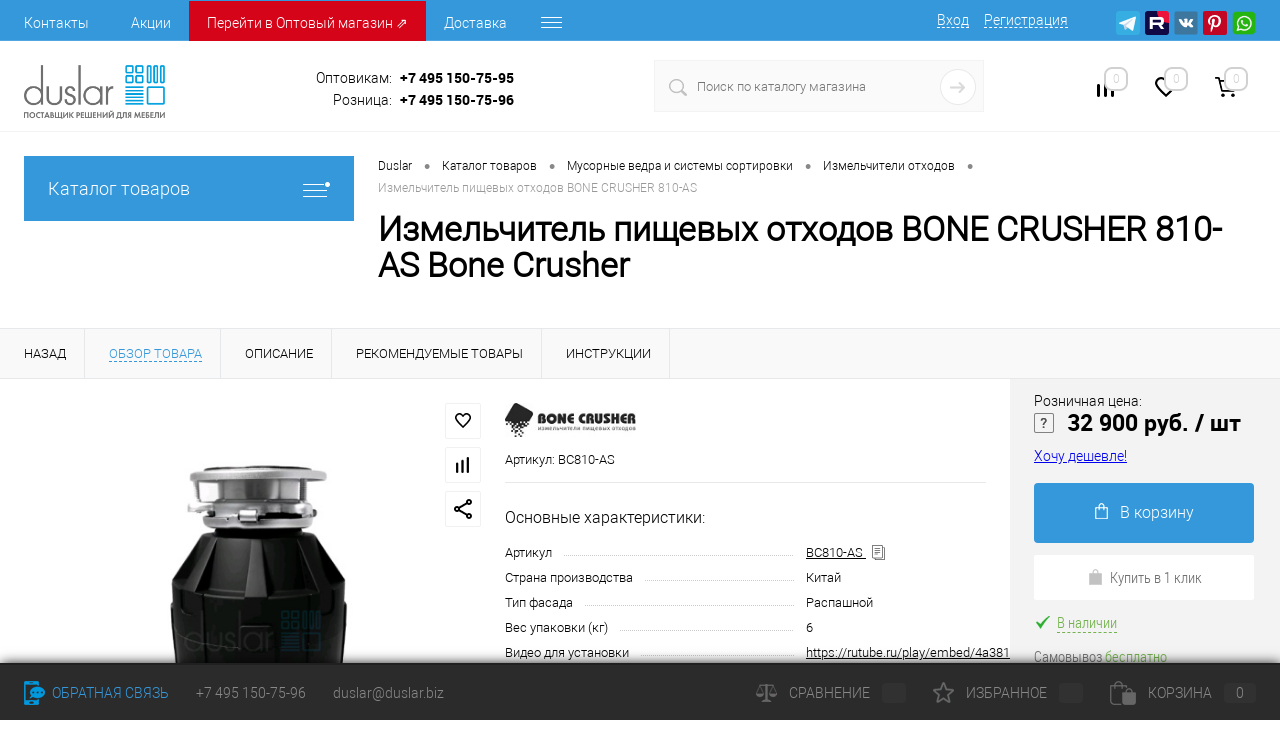

--- FILE ---
content_type: text/html; charset=UTF-8
request_url: https://www.duslar.biz/catalog/musornye-vedra-i-sistemy-sortirovki/izmelchiteli-otkhodov/izmelchitel-pishchevykh-otkhodov-bone-crusher-810-as.html
body_size: 42763
content:
    <!DOCTYPE html>
    <html lang="ru">
    <head>
        <script>window.dataLayer = window.dataLayer || [];</script>        <meta charset="UTF-8">
        <META NAME="viewport" content="width=device-width, initial-scale=1.0">
        <link rel="shortcut icon" type="image/x-icon" href="/bitrix/templates/dresscode/images/favicon.ico?v=1602213021"/>
                <meta http-equiv="X-UA-Compatible" content="IE=edge">
                                                                                                                                                                                                        <meta http-equiv="Content-Type" content="text/html; charset=UTF-8" />
<meta name="robots" content="index, follow" />
<meta name="keywords" content="измельчитель пищевых отходов bone crusher 810-as, Bone Crusher, Китай, купить, цена, Дуслар" />
<meta name="description" content="Измельчитель пищевых отходов BONE CRUSHER 810-AS по выгодной цене в интернет-магазине мебельной фурнитуры и комплектующих для кухни. Доставка по Москве и РФ!" />
<link href="/bitrix/js/ui/design-tokens/dist/ui.design-tokens.css?171767006226358" type="text/css"  rel="stylesheet" />
<link href="/bitrix/js/ui/fonts/opensans/ui.font.opensans.css?16825427262555" type="text/css"  rel="stylesheet" />
<link href="/bitrix/js/main/popup/dist/main.popup.bundle.css?171161449729861" type="text/css"  rel="stylesheet" />
<link href="/bitrix/templates/dresscode/components/bitrix/catalog/.default/style.css?1602213021830" type="text/css"  rel="stylesheet" />
<link href="/bitrix/templates/dresscode/components/dresscode/catalog.item/detail/style.css?175861963072844" type="text/css"  rel="stylesheet" />
<link href="/bitrix/templates/dresscode/components/dresscode/catalog.properties.list/group-main-technical/style.css?17307860121120" type="text/css"  rel="stylesheet" />
<link href="/bitrix/components/dresscode/catalog.section/templates/squares_more/style.css?16112997921211" type="text/css"  rel="stylesheet" />
<link href="/bitrix/templates/dresscode/components/bitrix/system.pagenavigation/round/style.css?16022130212357" type="text/css"  rel="stylesheet" />
<link href="/bitrix/templates/dresscode/components/dresscode/catalog.item/detail/css/review.css?16237426719859" type="text/css"  rel="stylesheet" />
<link href="/bitrix/templates/dresscode/components/dresscode/catalog.item/detail/css/media.css?175266688718188" type="text/css"  rel="stylesheet" />
<link href="/bitrix/templates/dresscode/components/dresscode/catalog.item/detail/css/set.css?162374267113076" type="text/css"  rel="stylesheet" />
<link href="/bitrix/templates/dresscode/components/bitrix/form.result.new/modal/style.css?160221302110785" type="text/css"  rel="stylesheet" />
<link href="/bitrix/panel/main/popup.css?168254280822696" type="text/css"  data-template-style="true"  rel="stylesheet" />
<link href="/bitrix/templates/dresscode/fonts/roboto/roboto.css?16022130212282" type="text/css"  data-template-style="true"  rel="stylesheet" />
<link href="/bitrix/templates/dresscode/themes/white/arctic/style.css?160221302142567" type="text/css"  data-template-style="true"  rel="stylesheet" />
<link href="/bitrix/templates/dresscode/js/magnific-popup/magnific-popup.css?16022130216951" type="text/css"  data-template-style="true"  rel="stylesheet" />
<link href="/bitrix/templates/dresscode/css/extra.css?173502355912495" type="text/css"  data-template-style="true"  rel="stylesheet" />
<link href="/bitrix/templates/dresscode/headers/header7/css/style.css?176656458819315" type="text/css"  data-template-style="true"  rel="stylesheet" />
<link href="/bitrix/templates/dresscode/headers/header7/css/types/type2.css?1602213021117" type="text/css"  data-template-style="true"  rel="stylesheet" />
<link href="/bitrix/templates/dresscode/components/bitrix/menu/topMenu6/style.css?1602213021718" type="text/css"  data-template-style="true"  rel="stylesheet" />
<link href="/bitrix/components/dresscode/sale.geo.positiion/templates/.default/style.css?160221303112314" type="text/css"  data-template-style="true"  rel="stylesheet" />
<link href="/bitrix/components/dresscode/search.line/templates/version_smart/style.css?16910727238564" type="text/css"  data-template-style="true"  rel="stylesheet" />
<link href="/bitrix/components/dresscode/compare.line/templates/version4/style.css?16022130311255" type="text/css"  data-template-style="true"  rel="stylesheet" />
<link href="/bitrix/components/dresscode/favorite.line/templates/version4/style.css?16022130311330" type="text/css"  data-template-style="true"  rel="stylesheet" />
<link href="/bitrix/templates/dresscode/components/bitrix/sale.basket.basket.line/topCart5/style.css?16022130211989" type="text/css"  data-template-style="true"  rel="stylesheet" />
<link href="/bitrix/templates/dresscode/components/bitrix/menu/leftMenu/style.css?16022130215863" type="text/css"  data-template-style="true"  rel="stylesheet" />
<link href="/bitrix/templates/dresscode/components/bitrix/menu/leftSubMenu/style.css?1663225742744" type="text/css"  data-template-style="true"  rel="stylesheet" />
<link href="/bitrix/templates/dresscode/components/bitrix/news.list/leftNews/style.css?16022130211541" type="text/css"  data-template-style="true"  rel="stylesheet" />
<link href="/bitrix/templates/dresscode/components/bitrix/news.list/leftCollection/style.css?16022130211596" type="text/css"  data-template-style="true"  rel="stylesheet" />
<link href="/bitrix/templates/dresscode/components/bitrix/news.list/leftBlog/style.css?16022130211555" type="text/css"  data-template-style="true"  rel="stylesheet" />
<link href="/bitrix/templates/dresscode/components/bitrix/news.list/leftService/style.css?16022130211555" type="text/css"  data-template-style="true"  rel="stylesheet" />
<link href="/bitrix/templates/dresscode/components/bitrix/breadcrumb/.default/style.css?16022130211440" type="text/css"  data-template-style="true"  rel="stylesheet" />
<link href="/bitrix/templates/dresscode/template_styles.css?1766562017219637" type="text/css"  data-template-style="true"  rel="stylesheet" />
<script>if(!window.BX)window.BX={};if(!window.BX.message)window.BX.message=function(mess){if(typeof mess==='object'){for(let i in mess) {BX.message[i]=mess[i];} return true;}};</script>
<script>(window.BX||top.BX).message({'JS_CORE_LOADING':'Загрузка...','JS_CORE_NO_DATA':'- Нет данных -','JS_CORE_WINDOW_CLOSE':'Закрыть','JS_CORE_WINDOW_EXPAND':'Развернуть','JS_CORE_WINDOW_NARROW':'Свернуть в окно','JS_CORE_WINDOW_SAVE':'Сохранить','JS_CORE_WINDOW_CANCEL':'Отменить','JS_CORE_WINDOW_CONTINUE':'Продолжить','JS_CORE_H':'ч','JS_CORE_M':'м','JS_CORE_S':'с','JSADM_AI_HIDE_EXTRA':'Скрыть лишние','JSADM_AI_ALL_NOTIF':'Показать все','JSADM_AUTH_REQ':'Требуется авторизация!','JS_CORE_WINDOW_AUTH':'Войти','JS_CORE_IMAGE_FULL':'Полный размер'});</script>

<script src="/bitrix/js/main/core/core.js?1711614639494198"></script>

<script>BX.Runtime.registerExtension({'name':'main.core','namespace':'BX','loaded':true});</script>
<script>BX.setJSList(['/bitrix/js/main/core/core_ajax.js','/bitrix/js/main/core/core_promise.js','/bitrix/js/main/polyfill/promise/js/promise.js','/bitrix/js/main/loadext/loadext.js','/bitrix/js/main/loadext/extension.js','/bitrix/js/main/polyfill/promise/js/promise.js','/bitrix/js/main/polyfill/find/js/find.js','/bitrix/js/main/polyfill/includes/js/includes.js','/bitrix/js/main/polyfill/matches/js/matches.js','/bitrix/js/ui/polyfill/closest/js/closest.js','/bitrix/js/main/polyfill/fill/main.polyfill.fill.js','/bitrix/js/main/polyfill/find/js/find.js','/bitrix/js/main/polyfill/matches/js/matches.js','/bitrix/js/main/polyfill/core/dist/polyfill.bundle.js','/bitrix/js/main/core/core.js','/bitrix/js/main/polyfill/intersectionobserver/js/intersectionobserver.js','/bitrix/js/main/lazyload/dist/lazyload.bundle.js','/bitrix/js/main/polyfill/core/dist/polyfill.bundle.js','/bitrix/js/main/parambag/dist/parambag.bundle.js']);
</script>
<script>BX.Runtime.registerExtension({'name':'fx','namespace':'window','loaded':true});</script>
<script>BX.Runtime.registerExtension({'name':'ui.design-tokens','namespace':'window','loaded':true});</script>
<script>BX.Runtime.registerExtension({'name':'main.pageobject','namespace':'window','loaded':true});</script>
<script>(window.BX||top.BX).message({'JS_CORE_LOADING':'Загрузка...','JS_CORE_NO_DATA':'- Нет данных -','JS_CORE_WINDOW_CLOSE':'Закрыть','JS_CORE_WINDOW_EXPAND':'Развернуть','JS_CORE_WINDOW_NARROW':'Свернуть в окно','JS_CORE_WINDOW_SAVE':'Сохранить','JS_CORE_WINDOW_CANCEL':'Отменить','JS_CORE_WINDOW_CONTINUE':'Продолжить','JS_CORE_H':'ч','JS_CORE_M':'м','JS_CORE_S':'с','JSADM_AI_HIDE_EXTRA':'Скрыть лишние','JSADM_AI_ALL_NOTIF':'Показать все','JSADM_AUTH_REQ':'Требуется авторизация!','JS_CORE_WINDOW_AUTH':'Войти','JS_CORE_IMAGE_FULL':'Полный размер'});</script>
<script>BX.Runtime.registerExtension({'name':'window','namespace':'window','loaded':true});</script>
<script>BX.Runtime.registerExtension({'name':'ui.fonts.opensans','namespace':'window','loaded':true});</script>
<script>BX.Runtime.registerExtension({'name':'main.popup','namespace':'BX.Main','loaded':true});</script>
<script>BX.Runtime.registerExtension({'name':'popup','namespace':'window','loaded':true});</script>
<script type="extension/settings" data-extension="currency.currency-core">{"region":"ru"}</script>
<script>BX.Runtime.registerExtension({'name':'currency.currency-core','namespace':'BX.Currency','loaded':true});</script>
<script>BX.Runtime.registerExtension({'name':'currency','namespace':'window','loaded':true});</script>
<script>(window.BX||top.BX).message({'LANGUAGE_ID':'ru','FORMAT_DATE':'DD.MM.YYYY','FORMAT_DATETIME':'DD.MM.YYYY HH:MI:SS','COOKIE_PREFIX':'duslar_biz','SERVER_TZ_OFFSET':'10800','UTF_MODE':'Y','SITE_ID':'s1','SITE_DIR':'/','USER_ID':'','SERVER_TIME':'1768585200','USER_TZ_OFFSET':'0','USER_TZ_AUTO':'Y','bitrix_sessid':'e4fd43ab1d04e7b61dae3fbb5c5b063f'});</script>


<script src="/bitrix/js/main/core/core_fx.js?160221302316888"></script>
<script src="/bitrix/js/main/pageobject/pageobject.js?1619076725864"></script>
<script src="/bitrix/js/main/core/core_window.js?171161463698766"></script>
<script src="/bitrix/js/main/popup/dist/main.popup.bundle.js?1711614636117034"></script>
<script src="/bitrix/js/currency/currency-core/dist/currency-core.bundle.js?17176677708800"></script>
<script src="/bitrix/js/currency/core_currency.js?17176677701181"></script>
<script>
					(function () {
						"use strict";

						var counter = function ()
						{
							var cookie = (function (name) {
								var parts = ("; " + document.cookie).split("; " + name + "=");
								if (parts.length == 2) {
									try {return JSON.parse(decodeURIComponent(parts.pop().split(";").shift()));}
									catch (e) {}
								}
							})("BITRIX_CONVERSION_CONTEXT_s1");

							if (cookie && cookie.EXPIRE >= BX.message("SERVER_TIME"))
								return;

							var request = new XMLHttpRequest();
							request.open("POST", "/bitrix/tools/conversion/ajax_counter.php", true);
							request.setRequestHeader("Content-type", "application/x-www-form-urlencoded");
							request.send(
								"SITE_ID="+encodeURIComponent("s1")+
								"&sessid="+encodeURIComponent(BX.bitrix_sessid())+
								"&HTTP_REFERER="+encodeURIComponent(document.referrer)
							);
						};

						if (window.frameRequestStart === true)
							BX.addCustomEvent("onFrameDataReceived", counter);
						else
							BX.ready(counter);
					})();
				</script>
<meta property="og:title" content="Измельчитель пищевых отходов BONE CRUSHER 810-AS" />
<meta property="og:description" content="Измельчитель пищевых отходов BONE CRUSHER 810-AS" />
<meta property="og:url" content="https://www.duslar.biz/catalog/musornye-vedra-i-sistemy-sortirovki/izmelchiteli-otkhodov/izmelchitel-pishchevykh-otkhodov-bone-crusher-810-as.html" />
<meta property="og:type" content="website" />
<meta property="og:image" content="https://www.duslar.biz/upload/resize_cache/iblock/0d7/559wfggpcc8v15l62e9p0113prcd8le1/1000_1000_1e2fc0ffb52f4b75534690949f8061a24/bc810-as.jpg" />
<link rel="canonical" href="https://www.duslar.biz/catalog/musornye-vedra-i-sistemy-sortirovki/izmelchiteli-otkhodov/izmelchitel-pishchevykh-otkhodov-bone-crusher-810-as.html" />



<script src="/bitrix/templates/dresscode/js/jquery-1.11.0.min.js?160221302196381"></script>
<script src="/bitrix/templates/dresscode/js/jquery.easing.1.3.js?16022130213302"></script>
<script src="/bitrix/templates/dresscode/js/rangeSlider.js?16022130212211"></script>
<script src="/bitrix/templates/dresscode/js/system.js?172114002585821"></script>
<script src="/bitrix/templates/dresscode/js/topMenu.js?16022130211288"></script>
<script src="/bitrix/templates/dresscode/js/topSearch.js?1602213021706"></script>
<script src="/bitrix/templates/dresscode/js/dwCarousel.js?16022130212956"></script>
<script src="/bitrix/templates/dresscode/js/dwSlider.js?16022130213943"></script>
<script src="/bitrix/templates/dresscode/js/dwZoomer.js?16022130211292"></script>
<script src="/bitrix/templates/dresscode/js/dwTimer.js?1602213021707"></script>
<script src="/bitrix/templates/dresscode/js/main.js?17618109234976"></script>
<script src="/bitrix/templates/dresscode/js/clipboard.js?162623774139011"></script>
<script src="/bitrix/templates/dresscode/js/magnific-popup/jquery.magnific-popup.min.js?160221302120216"></script>
<script src="/bitrix/templates/dresscode/js/jquery.maskedinput.js?166547017511272"></script>
<script src="/bitrix/templates/dresscode/components/bitrix/menu/topMenu6/script.js?16022130212483"></script>
<script src="/bitrix/components/dresscode/sale.geo.positiion/templates/.default/script.js?16754249138644"></script>
<script src="/bitrix/components/dresscode/search.line/templates/version_smart/script.js?16910727233166"></script>
<script src="/bitrix/templates/dresscode/components/bitrix/menu/leftMenu/script.js?1602213021715"></script>
<script src="/bitrix/components/dresscode/catalog.product.subscribe.online/templates/.default/script.js?16022130301245"></script>
<script src="/bitrix/templates/dresscode/components/bitrix/catalog/.default/script.js?16022130212079"></script>
<script src="/bitrix/templates/dresscode/components/dresscode/catalog.item/detail/script.js?175500787123632"></script>
<script src="/bitrix/templates/dresscode/components/bitrix/sale.products.gift/.default/script.js?16022130214924"></script>
<script src="/bitrix/templates/dresscode/components/dresscode/catalog.item/detail/js/morePicturesCarousel.js?17526668873723"></script>
<script src="/bitrix/templates/dresscode/components/dresscode/catalog.item/detail/js/pictureSlider.js?17526668871848"></script>
<script src="/bitrix/templates/dresscode/components/dresscode/catalog.item/detail/js/zoomer_custom.js?175266688717567"></script>
<script src="/bitrix/templates/dresscode/components/dresscode/catalog.item/detail/js/plus.js?16237426717177"></script>
<script src="/bitrix/templates/dresscode/components/dresscode/catalog.item/detail/js/tabs.js?16237426713368"></script>
<script src="/bitrix/templates/dresscode/components/dresscode/catalog.item/detail/js/sku.js?162374267126131"></script>
<script src="/bitrix/templates/dresscode/components/bitrix/form.result.new/modal/script.js?16022130216344"></script>
<script>var _ba = _ba || []; _ba.push(["aid", "3b7b1e2cf50ba0852535474ef5634c50"]); _ba.push(["host", "www.duslar.biz"]); (function() {var ba = document.createElement("script"); ba.type = "text/javascript"; ba.async = true;ba.src = (document.location.protocol == "https:" ? "https://" : "http://") + "bitrix.info/ba.js";var s = document.getElementsByTagName("script")[0];s.parentNode.insertBefore(ba, s);})();</script>


        <title>Измельчитель пищевых отходов BONE CRUSHER 810-AS Bone Crusher</title>

<!--        todo gtag-->
        <!-- Google Tag Manager -->
<!--        <script>(function (w, d, s, l, i) {-->
<!--                w[l] = w[l] || [];-->
<!--                w[l].push({-->
<!--                    'gtm.start':-->
<!--                        new Date().getTime(), event: 'gtm.js'-->
<!--                });-->
<!--                var f = d.getElementsByTagName(s)[0],-->
<!--                    j = d.createElement(s), dl = l != 'dataLayer' ? '&l=' + l : '';-->
<!--                j.async = true;-->
<!--                j.src =-->
<!--                    'https://www.googletagmanager.com/gtm.js?id=' + i + dl;-->
<!--                f.parentNode.insertBefore(j, f);-->
<!--            })(window, document, 'script', 'dataLayer', 'GTM-PL45WPZ');</script>-->
        <!-- End Google Tag Manager -->
        <!-- Yandex.Metrika counter -->
        <script >
            (function(m,e,t,r,i,k,a){m[i]=m[i]||function(){(m[i].a=m[i].a||[]).push(arguments)};
                m[i].l=1*new Date();
                for (var j = 0; j < document.scripts.length; j++) {if (document.scripts[j].src === r) { return; }}
                k=e.createElement(t),a=e.getElementsByTagName(t)[0],k.async=1,k.src=r,a.parentNode.insertBefore(k,a)})
            (window, document, "script", "https://mc.yandex.ru/metrika/tag.js", "ym");

            ym(21520363, "init", {
                clickmap:true,
                trackLinks:true,
                accurateTrackBounce:true,
                webvisor:true,
                trackHash:true,
                ecommerce:"dataLayer"
            });
        </script>
        <noscript><div><img src="https://mc.yandex.ru/watch/21520363" style="position:absolute; left:-9999px;" alt="" /></div></noscript>
        <!-- /Yandex.Metrika counter -->
    </head>
<body class="loading ">
    <div id="panel">
            </div>


<div id="foundation">
<div id="headerLine4" class="color_theme">
    <div class="limiter">
        <div class="subTable">
            <div class="subTableColumn">
                <div class="headerLineMenu2">
                        <ul id="subMenu">
        
                        
                        <li ><a href="/about/contacts/">Контакты</a></li>
                
                        
                        <li ><a href="/stock/">Акции</a></li>
                
                                            
                        <li  style="background: #d60419" ><a href="https://lk.duslar.biz/" target="_blank">Перейти в Оптовый магазин ⇗</a></li>
                
                        
                        <li ><a href="/help/delivery/">Доставка</a></li>
                
                        
                        <li ><a href="/help/payment/">Оплата</a></li>
                
                        
                        <li ><a href="/about/contacts/?type=showroom">Шоу-румы</a></li>
                
                        
                        <li ><a href="/blog/">Полезные советы</a></li>
                
                        
                        <li ><a href="/about/">О компании</a></li>
                    </ul>
                </div>
            </div>
            <div class="subTableColumn">
                <div id="topAuth">
                    <ul>
                        	<li class="top-auth-login"><a href="/auth/?backurl=/catalog/musornye-vedra-i-sistemy-sortirovki/izmelchiteli-otkhodov/izmelchitel-pishchevykh-otkhodov-bone-crusher-810-as.html">Вход</a></li>
	<li class="top-auth-register"><a href="/auth/?register=yes&amp;backurl=/catalog/musornye-vedra-i-sistemy-sortirovki/izmelchiteli-otkhodov/izmelchitel-pishchevykh-otkhodov-bone-crusher-810-as.html">Регистрация</a></li>
                    </ul>
                </div>
                <div id="geoPosition" class="color_default" style="display: none;">
                    <ul>
                        	<script>
		var getPositionIncludeApi = true;
	</script>
<li>
	<div class="user-geo-position">
		<div class="user-geo-position-label">Ваш город:</div><div class="user-geo-position-value"><a href="#" class="user-geo-position-value-link">Определение</a></div>
	</div>
</li>
<li class="null">
	<div id="geo-location-window" class="hidden">
		<div class="geo-location-window-container">
			<div class="geo-location-window-container-bg">
				<div class="geo-location-window-heading"> Выберите ваш город <a href="#" class="geo-location-window-exit"></a></div>
				<div class="geo-location-window-wp">
										<div class="geo-location-window-search">
						<input type="text" value="" placeholder=" Выберите ваш город" class="geo-location-window-search-input">
						<div class="geo-location-window-search-values-cn">
							<div class="geo-location-window-search-values"></div>
						</div>
					</div>
										<div class="geo-location-window-button-container">
						<a href="#" class="geo-location-window-button disabled">Запомнить город							<span id="geo-location-window-fast-loader">
								<span class="f_circleG" id="frotateG_01"></span>
								<span class="f_circleG" id="frotateG_02"></span>
								<span class="f_circleG" id="frotateG_03"></span>
								<span class="f_circleG" id="frotateG_04"></span>
								<span class="f_circleG" id="frotateG_05"></span>
								<span class="f_circleG" id="frotateG_06"></span>
								<span class="f_circleG" id="frotateG_07"></span>
								<span class="f_circleG" id="frotateG_08"></span>
							</span>
						</a>
					</div>
				</div>
			</div>
		</div>
	</div>
</li>
<script>
	var geoPositionAjaxDir = "/bitrix/components/dresscode/sale.geo.positiion";
	var geoPositionEngine = "YANDEX"
</script>                    </ul>
                </div>
                <div id="topSocial">
                    <ul class="topSoc">
<li class="topSocItem"><a href="https://t.me/duslarofficial" class="socTG" target="_blank"></a></li>
<li class="topSocItem"><a href="https://rutube.ru/channel/43213794/" class="socRutube" target="_blank"></a></li>
<li class="topSocItem"><a href="https://vk.com/duslar.team" class="socVK" target="_blank" rel=”nofollow”></a></li>
<li class="topSocItem"><a href="https://ru.pinterest.com/duslarbiz/" class="socPIN" target="_blank"></a></li>
<li class="topSocItem"><a href="https://wa.me/79032582769" class="socWA" target="_blank"></a></li>
</ul>                </div>
            </div>
        </div>
    </div>
</div>
<div id="subHeader7">
    <div class="limiter">
        <div class="subTable">
            <div class="subTableRow">
                <div class="subTableColumn">
                    <div class="verticalBlock">
                        <div id="logo">
                                <a href="/"><img src="/bitrix/templates/dresscode/images/logo2026.png" style="height: 54px; margin-top: 10px;" alt=""></a>
                        </div>
                    </div>
                </div>
                <div class="subTableColumn">
                    <div class="phonesContainer">
                        <div class="firstPhones">
                            <div class="phonesTb">
                                <!--<span class="heading">+7&nbsp;(495)&nbsp;150&nbsp;75&nbsp;95</span>-->
<div class="phonesTc">
	<a href="/about/callback/" class="callBackIcon"></a>
</div>
<div class="phonesTc">
	<div class="heading-line">
		<span class="heading-dep-name" >
			Оптовикам:
		</span>
		<span class="heading" style="text-align:left;"><a href="tel:+74951507595" style="text-decoration:none;color:black;">+7&nbsp;495&nbsp;150-75-95</a></span>
	</div>
	<div class="heading-line">
		<span class="heading-dep-name">
			Розница:
		</span>
		<span class="heading" style="text-align:left;"><a href="tel:+74951507596" style="text-decoration:none;color:black;">+7&nbsp;495&nbsp;150-75-96</a></span>
	</div>

</div>
                            </div>
                        </div>
                    </div>
                </div>
                <div class="subTableColumn">
                    <div id="topSearchLine">
                        <div id="topSearch2">
    <form action="/search/" method="GET" id="topSearchForm">
        <div class="searchContainerInner">
            <div class="searchContainer">
                <div class="searchColumn">
                    <input type="text" name="q" value="" autocomplete="off" placeholder="Поиск по каталогу магазина" id="searchQuery">
                </div>
                <div class="searchColumn">
                    <input type="submit" name="send" value="Y" id="goSearch">
                    <input type="hidden" name="r" value="Y">
                </div>
            </div>
        </div>
    </form>
</div>
<div id="searchResult"></div>
<div id="searchOverlap"></div>
<script>
    var searchAjaxPath = "/bitrix/components/dresscode/search.line/templates/version_smart/ajax.php";
    var searchProductParams = '{"COMPONENT_TEMPLATE":"version2","IBLOCK_TYPE":"catalog","IBLOCK_ID":"10","CACHE_TYPE":"A","CACHE_TIME":"3600000","PRICE_CODE":["retail","a_category","b_category","c_category","d_category"],"CONVERT_CURRENCY":"Y","CURRENCY_ID":"RUB","PROPERTY_CODE":["CML2_ARTICLE","ATT_BRAND","COUNTRY_BRAND","COLOR","WARRANTY","COLLECTION","SWITCH","SKU_COLOR","MORE_PROPERTIES","OFFERS","SHOW_MENU","REF","SIMILAR_PRODUCT","RELATED_PRODUCT","VIDEO","USER_ID","BLOG_COMMENTS_CNT","BLOG_POST_ID","RATING","VOTE_COUNT","VOTE_SUM","ZOOM2","BATTERY_LIFE","GRAF_PROC","LENGTH_OF_CORD","DISPLAY","LOADING_LAUNDRY","FULL_HD_VIDEO_RECORD","INTERFACE","COMPRESSORS","Number_of_Outlets","MAX_RESOLUTION_VIDEO","MAX_BUS_FREQUENCY","MAX_RESOLUTION","FREEZER","POWER_SUB","POWER","HARD_DRIVE_SPACE","MEMORY","OS","ZOOM","PAPER_FEED","SUPPORTED_STANDARTS","VIDEO_FORMAT","SUPPORT_2SIM","MP3","ETHERNET_PORTS","MATRIX","CAMERA","PHOTOSENSITIVITY","DEFROST","SPEED_WIFI","SPIN_SPEED","PRINT_SPEED","SOCKET","IMAGE_STABILIZER","GSM","SIM","TYPE","MEMORY_CARD","TYPE_BODY","TYPE_MOUSE","TYPE_PRINT","CONNECTION","TYPE_OF_CONTROL","TYPE_DISPLAY","TYPE2","REFRESH_RATE","RANGE","AMOUNT_MEMORY","MEMORY_CAPACITY","VIDEO_BRAND","DIAGONAL","RESOLUTION","TOUCH","CORES","LINE_PROC","PROCESSOR","CLOCK_SPEED","TYPE_PROCESSOR","PROCESSOR_SPEED","HARD_DRIVE","HARD_DRIVE_TYPE","Number_of_memory_slots","MAXIMUM_MEMORY_FREQUENCY","TYPE_MEMORY","BLUETOOTH","FM","GPS","HDMI","SMART_TV","USB","WIFI","FLASH","ROTARY_DISPLAY","SUPPORT_3D","SUPPORT_3G","WITH_COOLER","FINGERPRINT","TOTAL_OUTPUT_POWER","VID_ZASTECHKI","VID_SUMKI","PROFILE","VYSOTA_RUCHEK","GAS_CONTROL","GRILL","GENRE","OTSEKOV","CONVECTION","INTAKE_POWER","NAZNAZHENIE","BULK","PODKLADKA","SURFACE_COATING","brand_tyres","SEASON","SEASONOST","DUST_COLLECTION","DRYING","REMOVABLE_TOP_COVER","CONTROL","FINE_FILTER","FORM_FAKTOR","DELIVERY","PICKUP",""],"HIDE_NOT_AVAILABLE":"N","HIDE_MEASURES":"Y","CONVERT_CASE":"N","COMPOSITE_FRAME_MODE":"A","COMPOSITE_FRAME_TYPE":"AUTO","~COMPONENT_TEMPLATE":"version2","~IBLOCK_TYPE":"catalog","~IBLOCK_ID":"10","~CACHE_TYPE":"A","~CACHE_TIME":"3600000","~PRICE_CODE":["retail","a_category","b_category","c_category","d_category"],"~CONVERT_CURRENCY":"Y","~CURRENCY_ID":"RUB","~PROPERTY_CODE":["CML2_ARTICLE","ATT_BRAND","COUNTRY_BRAND","COLOR","WARRANTY","COLLECTION","SWITCH","SKU_COLOR","MORE_PROPERTIES","OFFERS","SHOW_MENU","REF","SIMILAR_PRODUCT","RELATED_PRODUCT","VIDEO","USER_ID","BLOG_COMMENTS_CNT","BLOG_POST_ID","RATING","VOTE_COUNT","VOTE_SUM","ZOOM2","BATTERY_LIFE","GRAF_PROC","LENGTH_OF_CORD","DISPLAY","LOADING_LAUNDRY","FULL_HD_VIDEO_RECORD","INTERFACE","COMPRESSORS","Number_of_Outlets","MAX_RESOLUTION_VIDEO","MAX_BUS_FREQUENCY","MAX_RESOLUTION","FREEZER","POWER_SUB","POWER","HARD_DRIVE_SPACE","MEMORY","OS","ZOOM","PAPER_FEED","SUPPORTED_STANDARTS","VIDEO_FORMAT","SUPPORT_2SIM","MP3","ETHERNET_PORTS","MATRIX","CAMERA","PHOTOSENSITIVITY","DEFROST","SPEED_WIFI","SPIN_SPEED","PRINT_SPEED","SOCKET","IMAGE_STABILIZER","GSM","SIM","TYPE","MEMORY_CARD","TYPE_BODY","TYPE_MOUSE","TYPE_PRINT","CONNECTION","TYPE_OF_CONTROL","TYPE_DISPLAY","TYPE2","REFRESH_RATE","RANGE","AMOUNT_MEMORY","MEMORY_CAPACITY","VIDEO_BRAND","DIAGONAL","RESOLUTION","TOUCH","CORES","LINE_PROC","PROCESSOR","CLOCK_SPEED","TYPE_PROCESSOR","PROCESSOR_SPEED","HARD_DRIVE","HARD_DRIVE_TYPE","Number_of_memory_slots","MAXIMUM_MEMORY_FREQUENCY","TYPE_MEMORY","BLUETOOTH","FM","GPS","HDMI","SMART_TV","USB","WIFI","FLASH","ROTARY_DISPLAY","SUPPORT_3D","SUPPORT_3G","WITH_COOLER","FINGERPRINT","TOTAL_OUTPUT_POWER","VID_ZASTECHKI","VID_SUMKI","PROFILE","VYSOTA_RUCHEK","GAS_CONTROL","GRILL","GENRE","OTSEKOV","CONVECTION","INTAKE_POWER","NAZNAZHENIE","BULK","PODKLADKA","SURFACE_COATING","brand_tyres","SEASON","SEASONOST","DUST_COLLECTION","DRYING","REMOVABLE_TOP_COVER","CONTROL","FINE_FILTER","FORM_FAKTOR","DELIVERY","PICKUP",""],"~HIDE_NOT_AVAILABLE":"N","~HIDE_MEASURES":"Y","~CONVERT_CASE":"N","~COMPOSITE_FRAME_MODE":"A","~COMPOSITE_FRAME_TYPE":"AUTO","SEARCH_PROPERTIES":{"703":{"CODE":"ACTIVE_SITE","PROPERTY_TYPE":"L"},"89":{"CODE":"CML2_ARTICLE","PROPERTY_TYPE":"S"},"710":{"CODE":"KOLLEKTSIYA","PROPERTY_TYPE":"L"},"733":{"CODE":"LOTKI_YASHCHIKI_NEW","PROPERTY_TYPE":"L"},"408":{"CODE":"ARCHIVE","PROPERTY_TYPE":"L"},"705":{"CODE":"NAPRAVLENIE_GRASS","PROPERTY_TYPE":"S"},"802":{"CODE":"","PROPERTY_TYPE":"L"}}}';
</script>                    </div>
                </div>
                <div class="subTableColumn">
                    <div class="toolsContainer">
                        <div class="topCompare">
                            <div id="flushTopCompare">
                                <!--'start_frame_cache_yqTuxz'-->
<a class="text">
	<span class="icon"></span>
	<span class="value">0</span>
</a>

<script>
	window.compareTemplate = "version4";
</script>

<!--'end_frame_cache_yqTuxz'-->                            </div>
                        </div>
                        <div class="topWishlist">
                            <div id="flushTopwishlist">
                                <!--'start_frame_cache_zkASNO'--><a class="text">
	<span class="icon"></span>
	<span class="value">0</span>
</a>

<script>
	window.wishListTemplate = "version4";
</script>

<!--'end_frame_cache_zkASNO'-->                            </div>
                        </div>
                        <div class="cart">
                            <div id="flushTopCart">
                                <!--'start_frame_cache_FKauiI'-->	<a class="countLink">
		<span class="count">0</span>
	</a>
	<a class="heading">
		<span class="cartLabel">
			В корзине		</span>
		<span class="total">
							пока пусто					</span>
	</a>
<script>
	window.topCartTemplate = "topCart5";
</script>
<!--'end_frame_cache_FKauiI'-->                            </div>
                        </div>
                    </div>
                </div>
            </div>
        </div>
    </div>
</div></div>
<div id="main" class="color_white">
    <div class="limiter">
    <div class="compliter">
    <div id="left">
	<a href="/catalog/" class="heading orange menuRolled" id="catalogMenuHeading">Каталог товаров<ins></ins></a>
	
	<div class="collapsed">
		        <ul id="leftMenu">
                            <li                    class="eChild">
                    <a href="/catalog/vydvizhnye-sistemy/"
                       class="menuLink">
						<span class="tb">
							                                <span class="pc">
									<img src="/upload/iblock/d4b/d4bd39f4120276e9074952f46730ceaf.png" alt="Выдвижные системы для кухни">
								</span>
                            							<span class="tx"><div class="h3-menu" >Выдвижные системы для кухни</div></span>
						</span>
                    </a>
                                            <div class="drop">
                                                            <ul class="menuItems">
                                                                            <li>
                                                                                        <a href="/catalog/vydvizhnye-sistemy/butylochnitsy/" class="menuLink">
                                                <span>Бутылочницы</span><small>52</small>
                                            </a>

                                        </li>
                                                                                <li>
                                                                                        <a href="/catalog/vydvizhnye-sistemy/vydvizhnye-korziny/" class="menuLink">
                                                <span>Выдвижные корзины</span><small>110</small>
                                            </a>

                                        </li>
                                                                                <li>
                                                                                        <a href="/catalog/vydvizhnye-sistemy/sushki/" class="menuLink">
                                                <span>Сушки для посуды</span><small>43</small>
                                            </a>

                                        </li>
                                                                                <li>
                                                                                        <a href="/catalog/vydvizhnye-sistemy/vydvizhnye-kolonny/" class="menuLink">
                                                <span>Выдвижные колонны</span><small>87</small>
                                            </a>

                                        </li>
                                                                                <li>
                                                                                        <a href="/catalog/vydvizhnye-sistemy/volshebnyy-ugolok/" class="menuLink">
                                                <span>Волшебные уголки</span><small>24</small>
                                            </a>

                                        </li>
                                                                                <li>
                                                                                        <a href="/catalog/vydvizhnye-sistemy/uglovye-karuseli-v-nizhniy-shkaf/" class="menuLink">
                                                <span>Карусели в нижний шкаф</span><small>27</small>
                                            </a>

                                        </li>
                                                                                <li>
                                                                                        <a href="/catalog/vydvizhnye-sistemy/uglovye-karuseli-v-verkhniy-shkaf/" class="menuLink">
                                                <span>Карусели в верхний шкаф</span><small>2</small>
                                            </a>

                                        </li>
                                                                                <li>
                                                                                        <a href="/catalog/vydvizhnye-sistemy/vydvizhnye-sistemy-pod-moyku/" class="menuLink">
                                                <span>Выдвижные системы под мойку</span><small>16</small>
                                            </a>

                                        </li>
                                                                                <li>
                                                                                        <a href="/catalog/vydvizhnye-sistemy/razdeliteli/" class="menuLink">
                                                <span>Аксессуары</span><small>125</small>
                                            </a>

                                        </li>
                                                                                <li>
                                                                                        <a href="/catalog/vydvizhnye-sistemy/utsenennye-tovary_1/" class="menuLink">
                                                <span>Уцененные товары</span><small>21</small>
                                            </a>

                                        </li>
                                                                        </ul>
                                                    </div>
                                    </li>
                            <li                    class="eChild">
                    <a href="/catalog/musornye-vedra-i-sistemy-sortirovki/"
                       class="menuLink">
						<span class="tb">
							                                <span class="pc">
									<img src="/upload/iblock/784/784841c55a78648dd8dc28786b0f6f18.png" alt="Мусорные ведра и системы сортировки">
								</span>
                            							<span class="tx"><div class="h3-menu" >Мусорные ведра и системы сортировки</div></span>
						</span>
                    </a>
                                            <div class="drop">
                                                            <ul class="menuItems">
                                                                            <li>
                                                                                        <a href="/catalog/musornye-vedra-i-sistemy-sortirovki/musornye-vedra/" class="menuLink">
                                                <span>Мусорные ведра</span><small>48</small>
                                            </a>

                                        </li>
                                                                                <li>
                                                                                        <a href="/catalog/musornye-vedra-i-sistemy-sortirovki/sistemy-sortirovki-otkhodov-i-musora/" class="menuLink">
                                                <span>Системы сортировки отходов и мусора</span><small>57</small>
                                            </a>

                                        </li>
                                                                                <li>
                                                                                        <a href="/catalog/musornye-vedra-i-sistemy-sortirovki/sistemy-khraneniya-bytovoy-khimii/" class="menuLink">
                                                <span>Системы хранения бытовой химии</span><small>9</small>
                                            </a>

                                        </li>
                                                                                <li>
                                                                                        <a href="/catalog/musornye-vedra-i-sistemy-sortirovki/aksessuary-dlya-musornykh-veder-i-sistem-sortirovki/" class="menuLink">
                                                <span>Аксессуары</span><small>19</small>
                                            </a>

                                        </li>
                                                                                <li>
                                                                                        <a href="/catalog/musornye-vedra-i-sistemy-sortirovki/sifony-pod-moyku/" class="menuLink">
                                                <span>Сифоны для мойки</span><small>9</small>
                                            </a>

                                        </li>
                                                                                <li>
                                                                                        <a href="/catalog/musornye-vedra-i-sistemy-sortirovki/izmelchiteli-otkhodov/" class="menuLink">
                                                <span>Измельчители отходов</span><small>6</small>
                                            </a>

                                        </li>
                                                                                <li>
                                                                                        <a href="/catalog/musornye-vedra-i-sistemy-sortirovki/utsenennye-tovary_3/" class="menuLink">
                                                <span>Уцененные товары</span><small>9</small>
                                            </a>

                                        </li>
                                                                        </ul>
                                                    </div>
                                    </li>
                            <li                    class="eChild">
                    <a href="/catalog/napolnenie-vydvizhnykh-yashchikov/"
                       class="menuLink">
						<span class="tb">
							                                <span class="pc">
									<img src="/upload/iblock/9ef/9efaddb404710d07d9833383808e7d31.png" alt="Наполнение выдвижных ящиков">
								</span>
                            							<span class="tx"><div class="h3-menu" >Наполнение выдвижных ящиков</div></span>
						</span>
                    </a>
                                            <div class="drop">
                                                            <ul class="menuItems">
                                                                            <li>
                                                                                        <a href="/catalog/napolnenie-vydvizhnykh-yashchikov/lotki-dlya-stolovykh-priborov/" class="menuLink">
                                                <span>Лотки для столовых приборов</span><small>149</small>
                                            </a>

                                        </li>
                                                                                                                                    <li><a href="/catalog/napolnenie-vydvizhnykh-yashchikov/lotki-dlya-stolovykh-priborov/derevyannye-lotki/"
                                                       class="menuLink">Деревянные                                                        <small>21</small></a></li>
                                                                                            <li><a href="/catalog/napolnenie-vydvizhnykh-yashchikov/lotki-dlya-stolovykh-priborov/plastikovye-lotki/"
                                                       class="menuLink">Пластиковые                                                        <small>118</small></a></li>
                                                                                    <li>
                                                                                        <a href="/catalog/napolnenie-vydvizhnykh-yashchikov/organayzery-dlya-khraneniya-posudy/" class="menuLink">
                                                <span>Органайзеры для хранения посуды</span><small>29</small>
                                            </a>

                                        </li>
                                                                                <li>
                                                                                        <a href="/catalog/napolnenie-vydvizhnykh-yashchikov/lotki-dlya-khraneniya-bytovoy-khimii/" class="menuLink">
                                                <span>Лотки для хранения бытовой химии</span><small>7</small>
                                            </a>

                                        </li>
                                                                                <li>
                                                                                        <a href="/catalog/napolnenie-vydvizhnykh-yashchikov/razdeliteli/" class="menuLink">
                                                <span>Разделители для ящиков</span><small>3</small>
                                            </a>

                                        </li>
                                                                                <li>
                                                                                        <a href="/catalog/napolnenie-vydvizhnykh-yashchikov/protivoskolzyashchie-kovriki/" class="menuLink">
                                                <span>Противоскользящие коврики</span><small>9</small>
                                            </a>

                                        </li>
                                                                                <li>
                                                                                        <a href="/catalog/napolnenie-vydvizhnykh-yashchikov/aksessuary/" class="menuLink">
                                                <span>Аксессуары для лотков</span><small>27</small>
                                            </a>

                                        </li>
                                                                                <li>
                                                                                        <a href="/catalog/napolnenie-vydvizhnykh-yashchikov/utsenennye-tovary_4/" class="menuLink">
                                                <span>Уцененные товары</span><small>8</small>
                                            </a>

                                        </li>
                                                                        </ul>
                                                    </div>
                                    </li>
                            <li                    class="eChild">
                    <a href="/catalog/sistemy-khraneniya/"
                       class="menuLink">
						<span class="tb">
							                                <span class="pc">
									<img src="/upload/iblock/b9a/b9ae51753663aca7d67f5c17fc62871b.png" alt="Наполнение для шкафов и гардеробных">
								</span>
                            							<span class="tx"><div class="h3-menu" >Наполнение для шкафов и гардеробных</div></span>
						</span>
                    </a>
                                            <div class="drop">
                                                            <ul class="menuItems">
                                                                            <li>
                                                                                        <a href="/catalog/sistemy-khraneniya/khranenie-odezhdy-i-belya/" class="menuLink">
                                                <span>Выдвижные корзины, ящики, полки</span><small>124</small>
                                            </a>

                                        </li>
                                                                                <li>
                                                                                        <a href="/catalog/sistemy-khraneniya/bryuchnitsy/" class="menuLink">
                                                <span>Брючницы</span><small>50</small>
                                            </a>

                                        </li>
                                                                                <li>
                                                                                        <a href="/catalog/sistemy-khraneniya/obuvnitsy/" class="menuLink">
                                                <span>Обувницы</span><small>98</small>
                                            </a>

                                        </li>
                                                                                                                                    <li><a href="/catalog/sistemy-khraneniya/obuvnitsy/vydvizhnye-obuvnitsy/"
                                                       class="menuLink">Выдвижные                                                        <small>42</small></a></li>
                                                                                            <li><a href="/catalog/sistemy-khraneniya/obuvnitsy/povorotnye-obuvnitsy/"
                                                       class="menuLink">Поворотные                                                        <small>5</small></a></li>
                                                                                            <li><a href="/catalog/sistemy-khraneniya/obuvnitsy/polki-dlya-obuvi/"
                                                       class="menuLink">Стационарные                                                        <small>31</small></a></li>
                                                                                    <li>
                                                                                        <a href="/catalog/sistemy-khraneniya/pantografy/" class="menuLink">
                                                <span>Пантографы</span><small>46</small>
                                            </a>

                                        </li>
                                                                                <li>
                                                                                        <a href="/catalog/sistemy-khraneniya/shtangi/" class="menuLink">
                                                <span>Штанги</span><small>70</small>
                                            </a>

                                        </li>
                                                                                                                                    <li><a href="/catalog/sistemy-khraneniya/shtangi/vydvizhnaya/"
                                                       class="menuLink">Выдвижные штанги                                                        <small>28</small></a></li>
                                                                                            <li><a href="/catalog/sistemy-khraneniya/shtangi/kruglye/"
                                                       class="menuLink">Круглые                                                        <small>2</small></a></li>
                                                                                            <li><a href="/catalog/sistemy-khraneniya/shtangi/ovalnaya/"
                                                       class="menuLink">Овальные штанги                                                        <small>3</small></a></li>
                                                                                            <li><a href="/catalog/sistemy-khraneniya/shtangi/povorotnye-shtangi/"
                                                       class="menuLink">Поворотные штанги                                                        <small>2</small></a></li>
                                                                                            <li><a href="/catalog/sistemy-khraneniya/shtangi/pryamougolnaya/"
                                                       class="menuLink">Прямоугольные штанги                                                        <small>32</small></a></li>
                                                                                            <li><a href="/catalog/sistemy-khraneniya/shtangi/statsionarnye-shtangi/"
                                                       class="menuLink">Стационарные штанги                                                        <small>40</small></a></li>
                                                                            </ul>
                                                            <ul class="menuItems">
                                                                            <li>
                                                                                        <a href="/catalog/sistemy-khraneniya/khranenie-galstukov/"
                                               class="menuLink"><span>Галстучницы</span><small>8</small></a>
                                        </li>
                                                                                <li>
                                                                                        <a href="/catalog/sistemy-khraneniya/khranenie-remney/"
                                               class="menuLink"><span>Держатели ремней</span><small>8</small></a>
                                        </li>
                                                                                <li>
                                                                                        <a href="/catalog/sistemy-khraneniya/organayzery-dlya-yashchikov/"
                                               class="menuLink"><span>Органайзеры для ящиков</span><small>48</small></a>
                                        </li>
                                                                                <li>
                                                                                        <a href="/catalog/sistemy-khraneniya/vydvizhnye-i-povorotnye-zerkala/"
                                               class="menuLink"><span>Выдвижные и поворотные зеркала</span><small>5</small></a>
                                        </li>
                                                                                <li>
                                                                                        <a href="/catalog/sistemy-khraneniya/gladilnye-doski-/"
                                               class="menuLink"><span>Выдвижные гладильные доски</span><small>3</small></a>
                                        </li>
                                                                                <li>
                                                                                        <a href="/catalog/sistemy-khraneniya/khranenie-khozyaystvennykh-prinadlezhnostey/"
                                               class="menuLink"><span>Хранение хозяйственных принадлежностей</span><small>25</small></a>
                                        </li>
                                                                                <li>
                                                                                        <a href="/catalog/sistemy-khraneniya/krepezhi-i-derzhateli/"
                                               class="menuLink"><span>Аксессуары, крепежи и держатели</span><small>150</small></a>
                                        </li>
                                                                                <li>
                                                                                        <a href="/catalog/sistemy-khraneniya/utsenennye-tovary/"
                                               class="menuLink"><span>Уцененные товары</span><small>40</small></a>
                                        </li>
                                                                        </ul>
                                                    </div>
                                    </li>
                            <li                    class="eChild">
                    <a href="/catalog/svetilniki/"
                       class="menuLink selected">
						<span class="tb">
							                                <span class="pc">
									<img src="/upload/iblock/a8b/a8bc6f321ca97846e5d5776c604e9aa9.png" alt="Мебельное освещение и розетки">
								</span>
                            							<span class="tx"><div class="h3-menu" >Мебельное освещение и розетки</div></span>
						</span>
                    </a>
                                            <div class="drop">
                                                            <ul class="menuItems">
                                                                            <a href="/kitchen-lighting/constructor/" class="menuLink bold red">
                                            Конструктор освещения кухни
                                        </a>
                                                                            <li>
                                                                                        <a href="/catalog/svetilniki/dlinnye-svetilniki/" class="menuLink">
                                                <span>Длинные (линейные) светильники</span><small>180</small>
                                            </a>

                                        </li>
                                                                                <li>
                                                                                        <a href="/catalog/svetilniki/tochechnye-svetilniki/" class="menuLink">
                                                <span>Точечные светильники </span><small>45</small>
                                            </a>

                                        </li>
                                                                                <li>
                                                                                        <a href="/catalog/svetilniki/svetodiodnaya-lenta/" class="menuLink">
                                                <span>Светодиодная лента</span><small>21</small>
                                            </a>

                                        </li>
                                                                                <li>
                                                                                        <a href="/catalog/svetilniki/profil-dlya-svetilnikov/" class="menuLink">
                                                <span>Профиль для светодиодной ленты</span><small>42</small>
                                            </a>

                                        </li>
                                                                                <li>
                                                                                        <a href="/catalog/svetilniki/svetilniki-dlya-steklyannykh-polok/" class="menuLink">
                                                <span>Светильники для декоративной подсветки</span><small>14</small>
                                            </a>

                                        </li>
                                                                                <li>
                                                                                        <a href="/catalog/svetilniki/rozetki/" class="menuLink">
                                                <span>Розетки</span><small>50</small>
                                            </a>

                                        </li>
                                                                                <li>
                                                                                        <a href="/catalog/svetilniki/vyklyuchateli/" class="menuLink">
                                                <span>Выключатели</span><small>20</small>
                                            </a>

                                        </li>
                                                                                <li>
                                                                                        <a href="/catalog/svetilniki/transfomatory/" class="menuLink">
                                                <span>Трансформаторы</span><small>11</small>
                                            </a>

                                        </li>
                                                                                <li>
                                                                                        <a href="/catalog/svetilniki/provoda-i-adaptery/" class="menuLink">
                                                <span>Провода и адаптеры</span><small>6</small>
                                            </a>

                                        </li>
                                                                                <li>
                                                                                        <a href="/catalog/svetilniki/utsenennye-tovary_2/" class="menuLink">
                                                <span>Уцененные товары</span><small>12</small>
                                            </a>

                                        </li>
                                                                        </ul>
                                                    </div>
                                    </li>
                            <li                    class="eChild">
                    <a href="/catalog/napolnenie-dlya-postirochnykh/"
                       class="menuLink">
						<span class="tb">
							                                <span class="pc">
									<img src="/upload/iblock/9f4/9f42ad8f86b2ee76f46aed27ba2f5f52.png" alt="Наполнение постирочных и хозяйственных комнат">
								</span>
                            							<span class="tx"><div class="h3-menu" >Наполнение постирочных и хозяйственных комнат</div></span>
						</span>
                    </a>
                                            <div class="drop">
                                                            <ul class="menuItems">
                                                                            <li>
                                                                                        <a href="/catalog/napolnenie-dlya-postirochnykh/vydvizhnye-korziny-dlya-belya/" class="menuLink">
                                                <span>Выдвижные корзины для белья</span><small>48</small>
                                            </a>

                                        </li>
                                                                                <li>
                                                                                        <a href="/catalog/napolnenie-dlya-postirochnykh/sistemy-khraneniya-khozyaystvennykh-prinadlezhnostey/" class="menuLink">
                                                <span>Системы хранения хозяйственных принадлежностей</span><small>25</small>
                                            </a>

                                        </li>
                                                                                <li>
                                                                                        <a href="/catalog/napolnenie-dlya-postirochnykh/vydvizhnye-gladilnye-doski/" class="menuLink">
                                                <span>Выдвижные гладильные доски</span><small>3</small>
                                            </a>

                                        </li>
                                                                                <li>
                                                                                        <a href="/catalog/napolnenie-dlya-postirochnykh/sistemy-khraneniya-pylesosa/" class="menuLink">
                                                <span>Системы хранения пылесоса</span><small>4</small>
                                            </a>

                                        </li>
                                                                                <li>
                                                                                        <a href="/catalog/napolnenie-dlya-postirochnykh/aksessuary_4/" class="menuLink">
                                                <span>Аксессуары</span><small>21</small>
                                            </a>

                                        </li>
                                                                                <li>
                                                                                        <a href="/catalog/napolnenie-dlya-postirochnykh/utsenennye-tovary_5/" class="menuLink">
                                                <span>Уцененные товары</span><small>4</small>
                                            </a>

                                        </li>
                                                                        </ul>
                                                    </div>
                                    </li>
                            <li>
                    <a href="/catalog/komplektuyushchie-i-zapchasti/"
                       class="menuLink">
						<span class="tb">
							                                <span class="pc">
									<img src="/upload/iblock/2e9/gkhvvms8h38sqkbvk7lddtejrag30e7x/d2149ca0d957c6ee193edbf9f40fc83c.png" alt="Комплектующие и запчасти">
								</span>
                            							<span class="tx"><div class="h3-menu" >Комплектующие и запчасти</div></span>
						</span>
                    </a>
                                    </li>
                            <li                    class="eChild">
                    <a href="/catalog/napolnenie-prikhozhikh/"
                       class="menuLink">
						<span class="tb">
							                                <span class="pc">
									<img src="/upload/iblock/30b/u262bg6yfvam80szc7s69h1q5mzfo2ty/prikhozhaya.png" alt="Наполнение прихожих">
								</span>
                            							<span class="tx"><div class="h3-menu" >Наполнение прихожих</div></span>
						</span>
                    </a>
                                            <div class="drop">
                                                            <ul class="menuItems">
                                                                            <li>
                                                                                        <a href="/catalog/napolnenie-prikhozhikh/vydvizhnye-shtangi/"
                                               class="menuLink"><span>Выдвижные штанги</span><small>22</small></a>
                                        </li>
                                                                                <li>
                                                                                        <a href="/catalog/napolnenie-prikhozhikh/korziny-i-sistemy-dlya-khraneniya/"
                                               class="menuLink"><span>Корзины и системы для хранения</span><small>21</small></a>
                                        </li>
                                                                                <li>
                                                                                        <a href="/catalog/napolnenie-prikhozhikh/zerkala/"
                                               class="menuLink"><span>Зеркала</span><small>5</small></a>
                                        </li>
                                                                                <li>
                                                                                        <a href="/catalog/napolnenie-prikhozhikh/khranenie-obuvi/"
                                               class="menuLink"><span>Хранение обуви</span><small>49</small></a>
                                        </li>
                                                                                <li>
                                                                                        <a href="/catalog/napolnenie-prikhozhikh/povorotnye-obuvnitsy_1/"
                                               class="menuLink"><span>Поворотные обувницы</span><small>9</small></a>
                                        </li>
                                                                                <li>
                                                                                        <a href="/catalog/napolnenie-prikhozhikh/povorotnye-shtangi_1/"
                                               class="menuLink"><span>Поворотные штанги</span><small>2</small></a>
                                        </li>
                                                                                <li>
                                                                                        <a href="/catalog/napolnenie-prikhozhikh/statsionarnye-shtangi_1/"
                                               class="menuLink"><span>Стационарные штанги</span><small>72</small></a>
                                        </li>
                                                                                <li>
                                                                                        <a href="/catalog/napolnenie-prikhozhikh/fasadnye-i-ogranichitelnye-profili/"
                                               class="menuLink"><span>Фасадные и ограничительные профили</span><small>20</small></a>
                                        </li>
                                                                                <li>
                                                                                        <a href="/catalog/napolnenie-prikhozhikh/khranenie-aksessuarov-i-veshalki/"
                                               class="menuLink"><span>Хранение аксессуаров и вешалки</span><small>19</small></a>
                                        </li>
                                                                        </ul>
                                                    </div>
                                    </li>
                    </ul>
    		
    <ul id="subLeftMenu">
                                <li><a href="/collection/"><div class="h4-menu" >Коллекции</div></a></li>
                                        <li><a href="/new/"><div class="h4-menu"  style="color: #FF0000;"><b>Новинки</b></div></a></li>
                                        <li><a href="/sale/"><div class="h4-menu" >Распродажа</div></a></li>
                                        <li><a href="/markdown/"><div class="h4-menu" >Уценённые товары</div></a></li>
                                        <li><a href="/stock/"><div class="h4-menu" >Акции</div></a></li>
                    </ul>
	</div>
	
		<div class="hiddenZone">
		<div id="specialBlockMoveContainer"></div>
			<div class="sideBlock" id="newsBlock">
		<a class="heading" href="/news/">Новости «Duslar»</a>
		<div class="sideBlockContent">
											<div class="newsPreview" id="bx_3218110189_18063">
											<div class="newsPic">
							<a href="/news/pozdravlyaem-s-novym-2026-godom-i-rozhdestvom/"><img src="/upload/resize_cache/iblock/688/idjtuiz7lty4f9dalykk4umocb357osn/130_170_1/preview.jpg" alt="Поздравляем с Новым 2026 Годом и Рождеством!"></a>
						</div>
										<div class="newsOverview">
													<span>26.12.2025</span>
												<a href="/news/pozdravlyaem-s-novym-2026-godom-i-rozhdestvom/" class="newsTitle">Поздравляем с Новым 2026 Годом и Рождеством!</a>
													<div class="preText">
								Пусть Новый год станет годом новых возможностей!							</div>
											</div>
				</div>
											<div class="newsPreview" id="bx_3218110189_18060">
										<div class="newsOverview">
													<span>24.12.2025</span>
												<a href="/news/grafik-raboty-v-predprazdnichnye-dni-i-novogodnie-kanikuly/" class="newsTitle">График работы в предпраздничные дни и новогодние каникулы</a>
													<div class="preText">
								Уважаемые партнеры! Обратите внимание на изменение в режиме работы компании DUSLAR							</div>
											</div>
				</div>
											<div class="newsPreview" id="bx_3218110189_18046">
										<div class="newsOverview">
													<span>08.12.2025</span>
												<a href="/news/itogi-domashney-vystavki-dlya-partnerov-v-tsentralnom-shou-rume-duslar/" class="newsTitle">Итоги домашней выставки для партнеров в центральном шоу-руме DUSLAR</a>
													<div class="preText">
								С 24 по 28 ноября в центральном шоу-руме DUSLAR в Москве состоялась ежегодная Домашняя выставка, которая собрала ключевых партнеров из различных регионов России и стран ближнего зарубежья.							</div>
											</div>
				</div>
					</div>
	</div>
		<div class="sideBlock banner">
			<!--<a href="/stock/rasprodazha-elektroniki-i-bytovoy-tekhniki/"><img src="/bitrix/templates/dresscode/images/left_banner1.jpg" alt=""></a>-->		</div>

		
		<div class="sideBlock banner">
			<!--<a href="/collection/for_men/"><img src="/bitrix/templates/dresscode/images/left_banner2.jpg" alt=""></a>-->		</div>
		<div class="sideBlock" id="serviceBlock">
		<a class="heading" href="/blog/">Полезные советы</a>
		<div class="sideBlockContent">
											<div class="item" id="bx_1373509569_2846">
					<div class="picBlock">
						<a href="/blog/kak-vybrat-transformator-ili-podklyuchenie-svetilnika-k-elektroseti/" class="picture"><img src="/upload/resize_cache/iblock/05e/70_70_1/05e5df853558867ba70a8e8347004673.jpg" alt="Как выбрать трансформатор или подключение светильника"></a>	
					</div>
					<div class="tools">
						<a href="/blog/kak-vybrat-transformator-ili-podklyuchenie-svetilnika-k-elektroseti/" class="name">Как выбрать трансформатор или подключение светильника</a>
													<div class="description">Мебельные светильники становятся незаменимым атрибутом на&nbsp;любой современной кухне.</div>
											</div>
				</div>
											<div class="item" id="bx_1373509569_2757">
					<div class="picBlock">
						<a href="/blog/universalnye-vyklyuchateli-dlya-vsekh-vidov-svetilnikov-obzor-modelej/" class="picture"><img src="/upload/resize_cache/iblock/528/70_70_1/528c6b0d014fbf918195c5b6834d6625.jpg" alt="Универсальные выключатели для всех видов светильников"></a>	
					</div>
					<div class="tools">
						<a href="/blog/universalnye-vyklyuchateli-dlya-vsekh-vidov-svetilnikov-obzor-modelej/" class="name">Универсальные выключатели для всех видов светильников</a>
													<div class="description">Самостоятельно выбираем удобный способ управления светом.</div>
											</div>
				</div>
											<div class="item" id="bx_1373509569_2731">
					<div class="picBlock">
						<a href="/blog/vybor-vyklyuchatelej-dlya-svetilnikov/" class="picture"><img src="/upload/resize_cache/iblock/749/70_70_1/74925c99c1b733417908e77f0db41f3b.jpg" alt="Выбор выключателей для светильников"></a>	
					</div>
					<div class="tools">
						<a href="/blog/vybor-vyklyuchatelej-dlya-svetilnikov/" class="name">Выбор выключателей для светильников</a>
													<div class="description">При&nbsp;покупке светильников для&nbsp;кухни заранее продумайте варианты их&nbsp;подключения. Наиболее удобным считается подключение осветительных приборов по-отдельности.</div>
											</div>
				</div>
					
		</div>
	</div>

		<div class="sideBlock" id="serviceBlock">
		<a class="heading" href="/stock/">Акции</a>
		<div class="sideBlockContent">
											<div class="item" id="bx_3485106786_4039">
					<div class="picBlock">
						<a href="/stock/skidka-5-v-shou-rume-na-avtozavodskoy/" class="picture"><img src="/upload/resize_cache/iblock/936/gxxixueu8kq7vpqx2w7mk7927yte79dy/70_70_1/Group 1607 (1).jpg" alt="Скидка 5% в шоу-руме на Автозаводской или шоу-руме на Окружной"></a>
					</div>
					<div class="tools">
						<a href="/stock/skidka-5-v-shou-rume-na-avtozavodskoy/" class="name">Скидка 5% в шоу-руме на Автозаводской или шоу-руме на Окружной</a>
													<div class="description">Каждому посетителю при оформлении розничного заказа с доставкой!</div>
											</div>
				</div>
											<div class="item" id="bx_3485106786_3926">
					<div class="picBlock">
						<a href="/stock/besplatnaya-dostavka/" class="picture"><img src="/upload/resize_cache/iblock/31b/70_70_1/31b8b98807735c1b8750c63daa2d0fb3.jpg" alt="Бесплатная доставка по Москве"></a>
					</div>
					<div class="tools">
						<a href="/stock/besplatnaya-dostavka/" class="name">Бесплатная доставка по Москве</a>
													<div class="description">Для&nbsp;заказов от 15&nbsp;000&nbsp;рублей в&nbsp;пределах МКАД &#40;только для розничных покупателей&#41;.</div>
											</div>
				</div>
					</div>
	</div>
	</div>
</div><div id="right" class="">


    <div id="breadcrumbs"><ul itemscope itemtype="https://schema.org/BreadcrumbList"><li itemprop="itemListElement" itemscope
          itemtype="https://schema.org/ListItem"><meta itemprop="position" content="1" /><a href="/" title="Duslar" itemprop="item" ><span itemprop="name">Duslar</span></a></li><li><span class="arrow"> &bull; </span></li><li itemprop="itemListElement" itemscope
          itemtype="https://schema.org/ListItem"><meta itemprop="position" content="2" /><a href="/catalog/" title="Каталог товаров" itemprop="item" ><span itemprop="name">Каталог товаров</span></a></li><li><span class="arrow"> &bull; </span></li><li itemprop="itemListElement" itemscope
          itemtype="https://schema.org/ListItem"><meta itemprop="position" content="3" /><a href="/catalog/musornye-vedra-i-sistemy-sortirovki/" title="Мусорные ведра и системы сортировки" itemprop="item" ><span itemprop="name">Мусорные ведра и системы сортировки</span></a></li><li><span class="arrow"> &bull; </span></li><li itemprop="itemListElement" itemscope
          itemtype="https://schema.org/ListItem"><meta itemprop="position" content="4" /><a href="/catalog/musornye-vedra-i-sistemy-sortirovki/izmelchiteli-otkhodov/" title="Измельчители отходов" itemprop="item" ><span itemprop="name">Измельчители отходов</span></a></li><li><span class="arrow"> &bull; </span></li><li itemprop="itemListElement" itemscope
              itemtype="https://schema.org/ListItem"><meta itemprop="position" content="5" /><meta itemprop="item" itemid="/catalog/musornye-vedra-i-sistemy-sortirovki/izmelchiteli-otkhodov/izmelchitel-pishchevykh-otkhodov-bone-crusher-810-as.html"/><span itemprop="name" class="changeName">Измельчитель пищевых отходов BONE CRUSHER 810-AS</span></li></ul></div>    <h1 class="changeName">Измельчитель пищевых отходов BONE CRUSHER 810-AS Bone Crusher</h1>
    <section class="iconsMobile iconsLeft" id="js-icons-top">
    <div class="s-product-favorites">
		<a href="#" class="elem addShare" title="Поделиться" data-hints_id="share-mob">
			<span class="s-svg"><!-- SVG file: `share.svg` begin -->
<svg xmlns="http://www.w3.org/2000/svg" class="svgShare" viewBox="0 0 24 24" width="24px" height="24px"><path class="svgShare" d="M 18 2 C 16.35499 2 15 3.3549904 15 5 C 15 5.1909529 15.021791 5.3771224 15.056641 5.5585938 L 7.921875 9.7207031 C 7.3985399 9.2778539 6.7320771 9 6 9 C 4.3549904 9 3 10.35499 3 12 C 3 13.64501 4.3549904 15 6 15 C 6.7320771 15 7.3985399 14.722146 7.921875 14.279297 L 15.056641 18.439453 C 15.021555 18.621514 15 18.808386 15 19 C 15 20.64501 16.35499 22 18 22 C 19.64501 22 21 20.64501 21 19 C 21 17.35499 19.64501 16 18 16 C 17.26748 16 16.601593 16.279328 16.078125 16.722656 L 8.9433594 12.558594 C 8.9782095 12.377122 9 12.190953 9 12 C 9 11.809047 8.9782095 11.622878 8.9433594 11.441406 L 16.078125 7.2792969 C 16.60146 7.7221461 17.267923 8 18 8 C 19.64501 8 21 6.6450096 21 5 C 21 3.3549904 19.64501 2 18 2 z M 18 4 C 18.564129 4 19 4.4358706 19 5 C 19 5.5641294 18.564129 6 18 6 C 17.435871 6 17 5.5641294 17 5 C 17 4.4358706 17.435871 4 18 4 z M 6 11 C 6.5641294 11 7 11.435871 7 12 C 7 12.564129 6.5641294 13 6 13 C 5.4358706 13 5 12.564129 5 12 C 5 11.435871 5.4358706 11 6 11 z M 18 18 C 18.564129 18 19 18.435871 19 19 C 19 19.564129 18.564129 20 18 20 C 17.435871 20 17 19.564129 17 19 C 17 18.435871 17.435871 18 18 18 z"/></svg>


<!-- SVG file: `share.svg` end --></span>
		</a>
        <div id="share-mob" class="hintsbig js-hint-share" style="display:none;top:20px;left:0px;">
            <script src="https://yastatic.net/share2/share.js" async></script>
            <div style="display:flex;">
                <div class="ya-share2" data-curtain data-services="vkontakte,facebook,odnoklassniki,twitter,whatsapp,telegram" data-title="Интернет-магазин Duslar: Измельчитель пищевых отходов BONE CRUSHER 810-AS"></div>
                <a title="Скопировать ссылку" class="copy-url copied" data-clipboard-text="https://www.duslar.biz/catalog/musornye-vedra-i-sistemy-sortirovki/izmelchiteli-otkhodov/izmelchitel-pishchevykh-otkhodov-bone-crusher-810-as.html" href="#"><!-- SVG file: `copy.svg` begin -->

<!-- Generator: Adobe Illustrator 19.1.0, SVG Export Plug-In . SVG Version: 6.00 Build 0)  -->
<svg version="1.1" id="Layer_1" xmlns="http://www.w3.org/2000/svg" xmlns:xlink="http://www.w3.org/1999/xlink" x="0px" y="0px"
	 viewBox="0 0 64 64" enable-background="new 0 0 64 64" xml:space="preserve">
<g id="Text-files">
	<path d="M53.9791489,9.1429005H50.010849c-0.0826988,0-0.1562004,0.0283995-0.2331009,0.0469999V5.0228
		C49.7777481,2.253,47.4731483,0,44.6398468,0h-34.422596C7.3839517,0,5.0793519,2.253,5.0793519,5.0228v46.8432999
		c0,2.7697983,2.3045998,5.0228004,5.1378999,5.0228004h6.0367002v2.2678986C16.253952,61.8274002,18.4702511,64,21.1954517,64
		h32.783699c2.7252007,0,4.9414978-2.1725998,4.9414978-4.8432007V13.9861002
		C58.9206467,11.3155003,56.7043495,9.1429005,53.9791489,9.1429005z M7.1110516,51.8661003V5.0228
		c0-1.6487999,1.3938999-2.9909999,3.1062002-2.9909999h34.422596c1.7123032,0,3.1062012,1.3422,3.1062012,2.9909999v46.8432999
		c0,1.6487999-1.393898,2.9911003-3.1062012,2.9911003h-34.422596C8.5049515,54.8572006,7.1110516,53.5149002,7.1110516,51.8661003z
		 M56.8888474,59.1567993c0,1.550602-1.3055,2.8115005-2.9096985,2.8115005h-32.783699
		c-1.6042004,0-2.9097996-1.2608986-2.9097996-2.8115005v-2.2678986h26.3541946
		c2.8333015,0,5.1379013-2.2530022,5.1379013-5.0228004V11.1275997c0.0769005,0.0186005,0.1504021,0.0469999,0.2331009,0.0469999
		h3.9682999c1.6041985,0,2.9096985,1.2609005,2.9096985,2.8115005V59.1567993z"/>
	<path d="M38.6031494,13.2063999H16.253952c-0.5615005,0-1.0159006,0.4542999-1.0159006,1.0158005
		c0,0.5615997,0.4544001,1.0158997,1.0159006,1.0158997h22.3491974c0.5615005,0,1.0158997-0.4542999,1.0158997-1.0158997
		C39.6190491,13.6606998,39.16465,13.2063999,38.6031494,13.2063999z"/>
	<path d="M38.6031494,21.3334007H16.253952c-0.5615005,0-1.0159006,0.4542999-1.0159006,1.0157986
		c0,0.5615005,0.4544001,1.0159016,1.0159006,1.0159016h22.3491974c0.5615005,0,1.0158997-0.454401,1.0158997-1.0159016
		C39.6190491,21.7877007,39.16465,21.3334007,38.6031494,21.3334007z"/>
	<path d="M38.6031494,29.4603004H16.253952c-0.5615005,0-1.0159006,0.4543991-1.0159006,1.0158997
		s0.4544001,1.0158997,1.0159006,1.0158997h22.3491974c0.5615005,0,1.0158997-0.4543991,1.0158997-1.0158997
		S39.16465,29.4603004,38.6031494,29.4603004z"/>
	<path d="M28.4444485,37.5872993H16.253952c-0.5615005,0-1.0159006,0.4543991-1.0159006,1.0158997
		s0.4544001,1.0158997,1.0159006,1.0158997h12.1904964c0.5615025,0,1.0158005-0.4543991,1.0158005-1.0158997
		S29.0059509,37.5872993,28.4444485,37.5872993z"/>
</g>
<g>
</g>
<g>
</g>
<g>
</g>
<g>
</g>
<g>
</g>
<g>
</g>
<g>
</g>
<g>
</g>
<g>
</g>
<g>
</g>
<g>
</g>
<g>
</g>
<g>
</g>
<g>
</g>
<g>
</g>
</svg>

<!-- SVG file: `copy.svg` end --></a>
            </div>
        </div>
    </div>
    </section>

    
    <br/>    </div>

    </div>
    </div>
    </div>
<div id="bx_1762928987_4704">
        <div id="catalogElement" class="item"
         data-product-iblock-id="10" data-from-cache="Y"
         data-convert-currency="Y" data-currency-id="RUB"
         data-hide-not-available="L"
         data-currency="RUB"
         data-product-id="4704"
         data-iblock-id=""
         data-prop-id=""
         data-hide-measure="N"
         data-price-code="retail||a_category||b_category||c_category||d_category">
   
        <div id="elementSmallNavigation">
                            <div class="tabs changeTabs">
                                            <div class="tab"
                             data-id=""><a
                                    href="/catalog/musornye-vedra-i-sistemy-sortirovki/izmelchiteli-otkhodov/"><span>Назад</span></a>
                        </div>
                                            <div class="tab active"
                             data-id="browse"><a
                                    href="#"><span>Обзор товара</span></a>
                        </div>
                                            <div class="tab"
                             data-id="detailText"><a
                                    href="#"><span>Описание</span></a>
                        </div>
                                            <div class="tab disabled"
                             data-id="related"><a
                                    href="#"><span>Необходимые товары</span></a>
                        </div>
                                            <div class="tab disabled"
                             data-id="analogs"><a
                                    href="#"><span>Аналоги</span></a>
                        </div>
                                            <div class="tab disabled"
                             data-id="set"><a
                                    href="#"><span>Набор</span></a>
                        </div>
                                            <div class="tab"
                             data-id="similar"><a
                                    href="#"><span>Рекомендуемые товары</span></a>
                        </div>
                                            <div class="tab disabled"
                             data-id="video"><a
                                    href="#"><span>Видео</span></a>
                        </div>
                                            <div class="tab"
                             data-id="files"><a
                                    href="#"><span>Инструкции</span></a>
                        </div>
                                            <div class="tab disabled"
                             data-id="catalogReviews"><a
                                    href="#"><span>Отзывы</span></a>
                        </div>
                                            <div class="tab disabled"
                             data-id="stores"><a
                                    href="#"><span>Наличие</span></a>
                        </div>
                                    </div>
                    </div>

        <div id="tableContainer">
            <div id="elementNavigation" class="column">
                                    <div class="tabs changeTabs">
                                                    <div class="tab"
                                 data-id=""><a
                                        href="/catalog/musornye-vedra-i-sistemy-sortirovki/izmelchiteli-otkhodov/">Назад                                    <img src="/bitrix/templates/dresscode/images/elementNavIco1.png" alt="Назад"></a></div>
                                                    <div class="tab active"
                                 data-id="browse"><a
                                        href="#">Обзор товара                                    <img src="/bitrix/templates/dresscode/images/elementNavIco2.png" alt="Обзор товара"></a></div>
                                                    <div class="tab"
                                 data-id="detailText"><a
                                        href="#">Описание                                    <img src="/bitrix/templates/dresscode/images/elementNavIco8.png" alt="Описание"></a></div>
                                                    <div class="tab disabled"
                                 data-id="related"><a
                                        href="#">Необходимые товары                                    <img src="/bitrix/templates/dresscode/images/elementNavIco5.png" alt="Необходимые товары"></a></div>
                                                    <div class="tab disabled"
                                 data-id="analogs"><a
                                        href="#">Аналоги                                    <img src="/bitrix/templates/dresscode/images/elementNavIco7.png" alt="Аналоги"></a></div>
                                                    <div class="tab disabled"
                                 data-id="set"><a
                                        href="#">Набор                                    <img src="/bitrix/templates/dresscode/images/elementNavIco3.png" alt="Набор"></a></div>
                                                    <div class="tab"
                                 data-id="similar"><a
                                        href="#">Рекомендуемые товары                                    <img src="/bitrix/templates/dresscode/images/elementNavIco6.png" alt="Рекомендуемые товары"></a></div>
                                                    <div class="tab disabled"
                                 data-id="video"><a
                                        href="#">Видео                                    <img src="/bitrix/templates/dresscode/images/elementNavIco10.png" alt="Видео"></a></div>
                                                    <div class="tab"
                                 data-id="files"><a
                                        href="#">Инструкции                                    <img src="/bitrix/templates/dresscode/images/elementNavIco11.png" alt="Инструкции"></a></div>
                                                    <div class="tab disabled"
                                 data-id="catalogReviews"><a
                                        href="#">Отзывы                                    <img src="/bitrix/templates/dresscode/images/elementNavIco4.png" alt="Отзывы"></a></div>
                                                    <div class="tab disabled"
                                 data-id="stores"><a
                                        href="#">Наличие                                    <img src="/bitrix/templates/dresscode/images/elementNavIco7.png" alt="Наличие"></a></div>
                                            </div>
                            </div>
            <div id="elementContainer" class="column">
                <div class="mainContainer" id="browse">
                    <div class="col">
                                                                        <div class="wishCompWrap">
                            <a href="#" class="elem addWishlist" data-id="4704"
                               title="Добавить в избранное"></a>
                            <a href="#" class="elem addCompare changeID" data-id="4704"
                               title="Добавить к сравнению"></a>
                            <a href="#" class="addShare elem-svg">
                                <span class="s-svg"><!-- SVG file: `share.svg` begin -->
<svg xmlns="http://www.w3.org/2000/svg" class="svgShare" viewBox="0 0 24 24" width="24px" height="24px"><path class="svgShare" d="M 18 2 C 16.35499 2 15 3.3549904 15 5 C 15 5.1909529 15.021791 5.3771224 15.056641 5.5585938 L 7.921875 9.7207031 C 7.3985399 9.2778539 6.7320771 9 6 9 C 4.3549904 9 3 10.35499 3 12 C 3 13.64501 4.3549904 15 6 15 C 6.7320771 15 7.3985399 14.722146 7.921875 14.279297 L 15.056641 18.439453 C 15.021555 18.621514 15 18.808386 15 19 C 15 20.64501 16.35499 22 18 22 C 19.64501 22 21 20.64501 21 19 C 21 17.35499 19.64501 16 18 16 C 17.26748 16 16.601593 16.279328 16.078125 16.722656 L 8.9433594 12.558594 C 8.9782095 12.377122 9 12.190953 9 12 C 9 11.809047 8.9782095 11.622878 8.9433594 11.441406 L 16.078125 7.2792969 C 16.60146 7.7221461 17.267923 8 18 8 C 19.64501 8 21 6.6450096 21 5 C 21 3.3549904 19.64501 2 18 2 z M 18 4 C 18.564129 4 19 4.4358706 19 5 C 19 5.5641294 18.564129 6 18 6 C 17.435871 6 17 5.5641294 17 5 C 17 4.4358706 17.435871 4 18 4 z M 6 11 C 6.5641294 11 7 11.435871 7 12 C 7 12.564129 6.5641294 13 6 13 C 5.4358706 13 5 12.564129 5 12 C 5 11.435871 5.4358706 11 6 11 z M 18 18 C 18.564129 18 19 18.435871 19 19 C 19 19.564129 18.564129 20 18 20 C 17.435871 20 17 19.564129 17 19 C 17 18.435871 17.435871 18 18 18 z"/></svg>


<!-- SVG file: `share.svg` end --></span></a>

                            <div id="share-desktop" class="hints js-hint-share" style="display:none;top:20px;left:-83px;">
                                <script src="https://yastatic.net/share2/share.js" async></script>
                                <div style="display:flex;">
                                    <div class="ya-share2" data-curtain data-services="vkontakte,facebook,odnoklassniki,twitter,whatsapp,telegram" data-title="Интернет-магазин Duslar: Измельчитель пищевых отходов BONE CRUSHER 810-AS"></div>
                                    <a title="Скопировать ссылку" class="copy-url copied" data-clipboard-text="https://www.duslar.biz/catalog/musornye-vedra-i-sistemy-sortirovki/izmelchiteli-otkhodov/izmelchitel-pishchevykh-otkhodov-bone-crusher-810-as.html" href="#">
                                     <!-- SVG file: `copy.svg` begin -->

<!-- Generator: Adobe Illustrator 19.1.0, SVG Export Plug-In . SVG Version: 6.00 Build 0)  -->
<svg version="1.1" id="Layer_1" xmlns="http://www.w3.org/2000/svg" xmlns:xlink="http://www.w3.org/1999/xlink" x="0px" y="0px"
	 viewBox="0 0 64 64" enable-background="new 0 0 64 64" xml:space="preserve">
<g id="Text-files">
	<path d="M53.9791489,9.1429005H50.010849c-0.0826988,0-0.1562004,0.0283995-0.2331009,0.0469999V5.0228
		C49.7777481,2.253,47.4731483,0,44.6398468,0h-34.422596C7.3839517,0,5.0793519,2.253,5.0793519,5.0228v46.8432999
		c0,2.7697983,2.3045998,5.0228004,5.1378999,5.0228004h6.0367002v2.2678986C16.253952,61.8274002,18.4702511,64,21.1954517,64
		h32.783699c2.7252007,0,4.9414978-2.1725998,4.9414978-4.8432007V13.9861002
		C58.9206467,11.3155003,56.7043495,9.1429005,53.9791489,9.1429005z M7.1110516,51.8661003V5.0228
		c0-1.6487999,1.3938999-2.9909999,3.1062002-2.9909999h34.422596c1.7123032,0,3.1062012,1.3422,3.1062012,2.9909999v46.8432999
		c0,1.6487999-1.393898,2.9911003-3.1062012,2.9911003h-34.422596C8.5049515,54.8572006,7.1110516,53.5149002,7.1110516,51.8661003z
		 M56.8888474,59.1567993c0,1.550602-1.3055,2.8115005-2.9096985,2.8115005h-32.783699
		c-1.6042004,0-2.9097996-1.2608986-2.9097996-2.8115005v-2.2678986h26.3541946
		c2.8333015,0,5.1379013-2.2530022,5.1379013-5.0228004V11.1275997c0.0769005,0.0186005,0.1504021,0.0469999,0.2331009,0.0469999
		h3.9682999c1.6041985,0,2.9096985,1.2609005,2.9096985,2.8115005V59.1567993z"/>
	<path d="M38.6031494,13.2063999H16.253952c-0.5615005,0-1.0159006,0.4542999-1.0159006,1.0158005
		c0,0.5615997,0.4544001,1.0158997,1.0159006,1.0158997h22.3491974c0.5615005,0,1.0158997-0.4542999,1.0158997-1.0158997
		C39.6190491,13.6606998,39.16465,13.2063999,38.6031494,13.2063999z"/>
	<path d="M38.6031494,21.3334007H16.253952c-0.5615005,0-1.0159006,0.4542999-1.0159006,1.0157986
		c0,0.5615005,0.4544001,1.0159016,1.0159006,1.0159016h22.3491974c0.5615005,0,1.0158997-0.454401,1.0158997-1.0159016
		C39.6190491,21.7877007,39.16465,21.3334007,38.6031494,21.3334007z"/>
	<path d="M38.6031494,29.4603004H16.253952c-0.5615005,0-1.0159006,0.4543991-1.0159006,1.0158997
		s0.4544001,1.0158997,1.0159006,1.0158997h22.3491974c0.5615005,0,1.0158997-0.4543991,1.0158997-1.0158997
		S39.16465,29.4603004,38.6031494,29.4603004z"/>
	<path d="M28.4444485,37.5872993H16.253952c-0.5615005,0-1.0159006,0.4543991-1.0159006,1.0158997
		s0.4544001,1.0158997,1.0159006,1.0158997h12.1904964c0.5615025,0,1.0158005-0.4543991,1.0158005-1.0158997
		S29.0059509,37.5872993,28.4444485,37.5872993z"/>
</g>
<g>
</g>
<g>
</g>
<g>
</g>
<g>
</g>
<g>
</g>
<g>
</g>
<g>
</g>
<g>
</g>
<g>
</g>
<g>
</g>
<g>
</g>
<g>
</g>
<g>
</g>
<g>
</g>
<g>
</g>
</svg>

<!-- SVG file: `copy.svg` end --></a>
                                </div>
                            </div>
  
                        </div>

                        
    <script>
        
        /*
        $( ".js-hint-share" ).click(function() {
            console.log("33333");
        });
        $( ".ya-share2__icon_copy" ).click(function() {
		//$('body').on('click', '.ya-share2__icon_copy', function (e) {
			console.log("2222");
            e.preventDefault();
			var elem = $(this);
			elem.addClass('toolpit');
			setTimeout(function (e) {
				//elem.removeClass('toolpit');
			}, 500);
			return false;
		});
*/
	
    </script>
                        
                                                    <div id="pictureContainer">
                                <div class="pictureSlider">
                                                                            <div class="item">
                                            <a href="/upload/resize_cache/iblock/0d7/559wfggpcc8v15l62e9p0113prcd8le1/1000_1000_1e2fc0ffb52f4b75534690949f8061a24/bc810-as.jpg"
                                               title="Увеличить" class="zoom"
                                               data-small-picture="/upload/resize_cache/iblock/0d7/559wfggpcc8v15l62e9p0113prcd8le1/50_50_1/bc810-as.jpg"
                                               data-large-picture="/upload/resize_cache/iblock/0d7/559wfggpcc8v15l62e9p0113prcd8le1/1000_1000_1e2fc0ffb52f4b75534690949f8061a24/bc810-as.jpg"><img
                                                        src="/upload/resize_cache/iblock/0d7/559wfggpcc8v15l62e9p0113prcd8le1/500_500_1e2fc0ffb52f4b75534690949f8061a24/bc810-as.jpg"
                                                        alt="Измельчитель пищевых отходов BONE CRUSHER 810-AS"
                                                        title="измельчитель пищевых отходов bone crusher 810-as"></a>
                                        </div>
                                                                            <div class="item">
                                            <a href="/upload/resize_cache/iblock/34b/m80kb5zzhcaut09ivgphpk0ywo8o3x7a/1000_1000_1e2fc0ffb52f4b75534690949f8061a24/BC810-AS Схема.jpg"
                                               title="Увеличить" class="zoom"
                                               data-small-picture="/upload/resize_cache/iblock/34b/m80kb5zzhcaut09ivgphpk0ywo8o3x7a/50_50_1/BC810-AS Схема.jpg"
                                               data-large-picture="/upload/resize_cache/iblock/34b/m80kb5zzhcaut09ivgphpk0ywo8o3x7a/1000_1000_1e2fc0ffb52f4b75534690949f8061a24/BC810-AS Схема.jpg"><img
                                                        src="/upload/resize_cache/iblock/34b/m80kb5zzhcaut09ivgphpk0ywo8o3x7a/500_500_1e2fc0ffb52f4b75534690949f8061a24/BC810-AS Схема.jpg"
                                                        alt=""
                                                        title=""></a>
                                        </div>
                                                                            <div class="item">
                                            <a href="/upload/resize_cache/iblock/f81/1nbguzdhz1m9i6eaqzp78zyywa4li3d5/1000_1000_1e2fc0ffb52f4b75534690949f8061a24/BC810-AS (2).jpg"
                                               title="Увеличить" class="zoom"
                                               data-small-picture="/upload/resize_cache/iblock/f81/1nbguzdhz1m9i6eaqzp78zyywa4li3d5/50_50_1/BC810-AS (2).jpg"
                                               data-large-picture="/upload/resize_cache/iblock/f81/1nbguzdhz1m9i6eaqzp78zyywa4li3d5/1000_1000_1e2fc0ffb52f4b75534690949f8061a24/BC810-AS (2).jpg"><img
                                                        src="/upload/resize_cache/iblock/f81/1nbguzdhz1m9i6eaqzp78zyywa4li3d5/500_500_1e2fc0ffb52f4b75534690949f8061a24/BC810-AS (2).jpg"
                                                        alt=""
                                                        title=""></a>
                                        </div>
                                                                            <div class="item">
                                            <a href="/upload/resize_cache/iblock/7af/auhnv5vd6kav1xgg9x1zv9gbb05y398i/1000_1000_1e2fc0ffb52f4b75534690949f8061a24/BC810-AS (3).jpg"
                                               title="Увеличить" class="zoom"
                                               data-small-picture="/upload/resize_cache/iblock/7af/auhnv5vd6kav1xgg9x1zv9gbb05y398i/50_50_1/BC810-AS (3).jpg"
                                               data-large-picture="/upload/resize_cache/iblock/7af/auhnv5vd6kav1xgg9x1zv9gbb05y398i/1000_1000_1e2fc0ffb52f4b75534690949f8061a24/BC810-AS (3).jpg"><img
                                                        src="/upload/resize_cache/iblock/7af/auhnv5vd6kav1xgg9x1zv9gbb05y398i/500_500_1e2fc0ffb52f4b75534690949f8061a24/BC810-AS (3).jpg"
                                                        alt=""
                                                        title=""></a>
                                        </div>
                                                                                                        </div>
                            </div>

                            <div class="s-product-pictures__item gallery">

                                <div class="s-product-pictures__gallery_norotate">
                                                                                                                <div id="moreImagesCarousel"                                             style="">
                                            <div class="carouselWrapper" style="">
                                                <div class="slideBox">
                                                                                                                                                                        <div class="item selected">
                                                                <a href="/upload/resize_cache/iblock/0d7/559wfggpcc8v15l62e9p0113prcd8le1/1000_1000_1e2fc0ffb52f4b75534690949f8061a24/bc810-as.jpg"
                                                                   data-large-picture="/upload/resize_cache/iblock/0d7/559wfggpcc8v15l62e9p0113prcd8le1/1000_1000_1e2fc0ffb52f4b75534690949f8061a24/bc810-as.jpg"
                                                                   data-small-picture="/upload/resize_cache/iblock/0d7/559wfggpcc8v15l62e9p0113prcd8le1/50_50_1/bc810-as.jpg">
                                                                    <img src="/upload/resize_cache/iblock/0d7/559wfggpcc8v15l62e9p0113prcd8le1/50_50_1/bc810-as.jpg"
                                                                         alt="">
                                                                </a>
                                                            </div>
                                                                                                                        <div class="item">
                                                                <a href="/upload/resize_cache/iblock/34b/m80kb5zzhcaut09ivgphpk0ywo8o3x7a/1000_1000_1e2fc0ffb52f4b75534690949f8061a24/BC810-AS Схема.jpg"
                                                                   data-large-picture="/upload/resize_cache/iblock/34b/m80kb5zzhcaut09ivgphpk0ywo8o3x7a/1000_1000_1e2fc0ffb52f4b75534690949f8061a24/BC810-AS Схема.jpg"
                                                                   data-small-picture="/upload/resize_cache/iblock/34b/m80kb5zzhcaut09ivgphpk0ywo8o3x7a/50_50_1/BC810-AS Схема.jpg">
                                                                    <img src="/upload/resize_cache/iblock/34b/m80kb5zzhcaut09ivgphpk0ywo8o3x7a/50_50_1/BC810-AS Схема.jpg"
                                                                         alt="">
                                                                </a>
                                                            </div>
                                                                                                                        <div class="item">
                                                                <a href="/upload/resize_cache/iblock/f81/1nbguzdhz1m9i6eaqzp78zyywa4li3d5/1000_1000_1e2fc0ffb52f4b75534690949f8061a24/BC810-AS (2).jpg"
                                                                   data-large-picture="/upload/resize_cache/iblock/f81/1nbguzdhz1m9i6eaqzp78zyywa4li3d5/1000_1000_1e2fc0ffb52f4b75534690949f8061a24/BC810-AS (2).jpg"
                                                                   data-small-picture="/upload/resize_cache/iblock/f81/1nbguzdhz1m9i6eaqzp78zyywa4li3d5/50_50_1/BC810-AS (2).jpg">
                                                                    <img src="/upload/resize_cache/iblock/f81/1nbguzdhz1m9i6eaqzp78zyywa4li3d5/50_50_1/BC810-AS (2).jpg"
                                                                         alt="">
                                                                </a>
                                                            </div>
                                                                                                                        <div class="item">
                                                                <a href="/upload/resize_cache/iblock/7af/auhnv5vd6kav1xgg9x1zv9gbb05y398i/1000_1000_1e2fc0ffb52f4b75534690949f8061a24/BC810-AS (3).jpg"
                                                                   data-large-picture="/upload/resize_cache/iblock/7af/auhnv5vd6kav1xgg9x1zv9gbb05y398i/1000_1000_1e2fc0ffb52f4b75534690949f8061a24/BC810-AS (3).jpg"
                                                                   data-small-picture="/upload/resize_cache/iblock/7af/auhnv5vd6kav1xgg9x1zv9gbb05y398i/50_50_1/BC810-AS (3).jpg">
                                                                    <img src="/upload/resize_cache/iblock/7af/auhnv5vd6kav1xgg9x1zv9gbb05y398i/50_50_1/BC810-AS (3).jpg"
                                                                         alt="">
                                                                </a>
                                                            </div>
                                                                                                                
                                                    

                                                                                                    </div>
                                            </div>
                                                                                    </div>
                                    
                                                                    </div>

                            </div>

                                            </div>
                    <div class="secondCol col">
                        <div class="brandImageWrap">
                                                            <a href="/brands/bone-crusher/" class="brandImage"><img
                                            src="/upload/iblock/342/exq1obovgxik2jypsw5w7aqaevu9a1sh/bc-logo.jpg"
                                            alt="Bone Crusher"></a>
                                                                                                                </div>
                                            <div class="reviewsBtnWrap">
                                                                                                                    <div class="row article">
                                    Артикул: <span class="changeArticle"
                                                                                data-first-value="BC810-AS">BC810-AS</span>
                                </div>
                                                    </div>
                                                
                        <div class="changePropertiesNoGroup">
                                <div class="elementProperties mainprops">
        <div class="headingBox">
            <div class="heading">
                Основные характеристики:
            </div>
        </div>
        <div class="propertyList">
                            <div class="propertyTable">
                    <div class="propertyName">Артикул</div>
                    <div class="propertyValue">
                                                    <a title="Скопировать" data-clipboard-text="BC810-AS"
                               class="copied" href="#">
                                BC810-AS <!-- SVG file: `copy.svg` begin -->

<!-- Generator: Adobe Illustrator 19.1.0, SVG Export Plug-In . SVG Version: 6.00 Build 0)  -->
<svg version="1.1" id="Layer_1" xmlns="http://www.w3.org/2000/svg" xmlns:xlink="http://www.w3.org/1999/xlink" x="0px" y="0px"
	 viewBox="0 0 64 64" enable-background="new 0 0 64 64" xml:space="preserve">
<g id="Text-files">
	<path d="M53.9791489,9.1429005H50.010849c-0.0826988,0-0.1562004,0.0283995-0.2331009,0.0469999V5.0228
		C49.7777481,2.253,47.4731483,0,44.6398468,0h-34.422596C7.3839517,0,5.0793519,2.253,5.0793519,5.0228v46.8432999
		c0,2.7697983,2.3045998,5.0228004,5.1378999,5.0228004h6.0367002v2.2678986C16.253952,61.8274002,18.4702511,64,21.1954517,64
		h32.783699c2.7252007,0,4.9414978-2.1725998,4.9414978-4.8432007V13.9861002
		C58.9206467,11.3155003,56.7043495,9.1429005,53.9791489,9.1429005z M7.1110516,51.8661003V5.0228
		c0-1.6487999,1.3938999-2.9909999,3.1062002-2.9909999h34.422596c1.7123032,0,3.1062012,1.3422,3.1062012,2.9909999v46.8432999
		c0,1.6487999-1.393898,2.9911003-3.1062012,2.9911003h-34.422596C8.5049515,54.8572006,7.1110516,53.5149002,7.1110516,51.8661003z
		 M56.8888474,59.1567993c0,1.550602-1.3055,2.8115005-2.9096985,2.8115005h-32.783699
		c-1.6042004,0-2.9097996-1.2608986-2.9097996-2.8115005v-2.2678986h26.3541946
		c2.8333015,0,5.1379013-2.2530022,5.1379013-5.0228004V11.1275997c0.0769005,0.0186005,0.1504021,0.0469999,0.2331009,0.0469999
		h3.9682999c1.6041985,0,2.9096985,1.2609005,2.9096985,2.8115005V59.1567993z"/>
	<path d="M38.6031494,13.2063999H16.253952c-0.5615005,0-1.0159006,0.4542999-1.0159006,1.0158005
		c0,0.5615997,0.4544001,1.0158997,1.0159006,1.0158997h22.3491974c0.5615005,0,1.0158997-0.4542999,1.0158997-1.0158997
		C39.6190491,13.6606998,39.16465,13.2063999,38.6031494,13.2063999z"/>
	<path d="M38.6031494,21.3334007H16.253952c-0.5615005,0-1.0159006,0.4542999-1.0159006,1.0157986
		c0,0.5615005,0.4544001,1.0159016,1.0159006,1.0159016h22.3491974c0.5615005,0,1.0158997-0.454401,1.0158997-1.0159016
		C39.6190491,21.7877007,39.16465,21.3334007,38.6031494,21.3334007z"/>
	<path d="M38.6031494,29.4603004H16.253952c-0.5615005,0-1.0159006,0.4543991-1.0159006,1.0158997
		s0.4544001,1.0158997,1.0159006,1.0158997h22.3491974c0.5615005,0,1.0158997-0.4543991,1.0158997-1.0158997
		S39.16465,29.4603004,38.6031494,29.4603004z"/>
	<path d="M28.4444485,37.5872993H16.253952c-0.5615005,0-1.0159006,0.4543991-1.0159006,1.0158997
		s0.4544001,1.0158997,1.0159006,1.0158997h12.1904964c0.5615025,0,1.0158005-0.4543991,1.0158005-1.0158997
		S29.0059509,37.5872993,28.4444485,37.5872993z"/>
</g>
<g>
</g>
<g>
</g>
<g>
</g>
<g>
</g>
<g>
</g>
<g>
</g>
<g>
</g>
<g>
</g>
<g>
</g>
<g>
</g>
<g>
</g>
<g>
</g>
<g>
</g>
<g>
</g>
<g>
</g>
</svg>

<!-- SVG file: `copy.svg` end -->                            </a>
                                            </div>
                </div>
                            <div class="propertyTable">
                    <div class="propertyName">Страна производства</div>
                    <div class="propertyValue">
                                                    Китай                                             </div>
                </div>
                            <div class="propertyTable">
                    <div class="propertyName">Тип фасада</div>
                    <div class="propertyValue">
                                                    Распашной                                             </div>
                </div>
                            <div class="propertyTable">
                    <div class="propertyName">Вес упаковки (кг)</div>
                    <div class="propertyValue">
                                                    6                                             </div>
                </div>
                            <div class="propertyTable">
                    <div class="propertyName">Видео для установки</div>
                    <div class="propertyValue">
                                                    <a href="https://rutube.ru/play/embed/4a3818f2969960cd44853bece1a33654">https://rutube.ru/play/embed/4a3818f2969960cd44853bece1a33654</a>                                             </div>
                </div>
                            <div class="propertyTable">
                    <div class="propertyName">Габариты упаковки, мм</div>
                    <div class="propertyValue">
                                                    250x250x400                                             </div>
                </div>
                            <div class="propertyTable">
                    <div class="propertyName">Габариты, мм</div>
                    <div class="propertyValue">
                                                    200x200x345                                             </div>
                </div>
                            <div class="propertyTable">
                    <div class="propertyName">Гарантия</div>
                    <div class="propertyValue">
                                                    5 лет                                             </div>
                </div>
                            <div class="propertyTable">
                    <div class="propertyName">Место установки</div>
                    <div class="propertyValue">
                                                    Шкаф под мойку                                             </div>
                </div>
                            <div class="propertyTable">
                    <div class="propertyName">Бренд </div>
                    <div class="propertyValue">
                                                    <a href="/brands/bone-crusher/">Bone Crusher</a>                                             </div>
                </div>
                    </div>
                    <div class="moreProperties" id="moreProperties">
                <a href="#" class="morePropertiesLink">Все характеристики</a>
            </div>
            </div>
                        </div>


                        

                    </div>
                </div>
                <div id="smallElementTools">
                    <!--'start_frame_cache_smallElementTools'-->
                    <div class="smallElementToolsContainer">
                            <div class="mainTool">
                    <div class="retailBlock">Розничная цена:</div>
                            <a class="price changePrice getPricesWindow" data-id="4704">
                                        <span class="priceContainer"><span class="priceIcon"></span><span
                                class="priceVal">32 900 руб.</span></span>
                                            <span class="measure"> / шт</span>
                                                        </a>
                <noindex>
                <a href="#"
   class="openWebFormModal"
   data-id="5">Хочу дешевле!</a>
<div class="webformModal" id="webFormDwModal_5">
    <div class="webformModalHideScrollBar">
        <div class="webformModalcn100">
            <div class="webformModalContainer">
                <div class="webFormDwModal" data-id="5">
                                                                                    <form name="WANT_CHEAPER" action="/catalog/musornye-vedra-i-sistemy-sortirovki/izmelchiteli-otkhodov/izmelchitel-pishchevykh-otkhodov-bone-crusher-810-as.html" method="POST" enctype="multipart/form-data"><input type="hidden" name="sessid" id="sessid_1" value="e4fd43ab1d04e7b61dae3fbb5c5b063f" /><input type="hidden" name="WEB_FORM_ID" value="5" />                                                                                    <div class="webFormModalHeading">Хочу дешевле!<a href="#"
                                                                                                  class="webFormModalHeadingExit"></a>
                                </div>
                                                                                    <p class="webFormDescription"><p align="center">Оставьте Ваши имя и&nbsp;телефон и&nbsp;наш менеджер свяжется с&nbsp;Вами в&nbsp;ближайшее рабочее время</p></p>
                                                                            <div class="webFormItems">
                                                                                                            <div class="webFormItem" id="WEB_FORM_ITEM_TELEPHONE">
                                            <div class="webFormItemCaption">
                                                                                                                                                        <img src="/upload/form/69c/69c3b0b9d19f0366198fcc7a9b0ec67d.png" class="webFormItemImage"
                                                         alt="Ваш телефон">
                                                                                                <div class="webFormItemLabel">Ваш телефон                                                        <span class="webFormItemRequired">*</span></div>
                                            </div>
                                            <div class="webFormItemError"></div>
                                            <div class="webFormItemField" data-required="Y">
                                                                                                    <input type="text"  class="inputtext"  name="form_text_29" value="" size="40">                                                                                            </div>
                                        </div>
                                                                                                                                                <div class="webFormItem" id="WEB_FORM_ITEM_NAME">
                                            <div class="webFormItemCaption">
                                                                                                                                                        <img src="/upload/form/323/32363891e5afdab8b1dc0a1716eeef78.png" class="webFormItemImage"
                                                         alt="Ваше имя">
                                                                                                <div class="webFormItemLabel">Ваше имя                                                        <span class="webFormItemRequired">*</span></div>
                                            </div>
                                            <div class="webFormItemError"></div>
                                            <div class="webFormItemField" data-required="Y">
                                                                                                    <input type="text"  class="inputtext"  name="form_text_30" value="" size="40">                                                                                            </div>
                                        </div>
                                                                                                                                                <div class="webFormItem" id="WEB_FORM_ITEM_COMMENT">
                                            <div class="webFormItemCaption">
                                                                                                <div class="webFormItemLabel">Комментарий</div>
                                            </div>
                                            <div class="webFormItemError"></div>
                                            <div class="webFormItemField">
                                                                                                    <textarea name="form_textarea_31" cols="40" rows="5" class="inputtextarea" ></textarea>                                                                                            </div>
                                        </div>
                                                                                                                                                <input type="hidden" name="form_hidden_41"
                                               value="https://www.duslar.biz/catalog/musornye-vedra-i-sistemy-sortirovki/izmelchiteli-otkhodov/izmelchitel-pishchevykh-otkhodov-bone-crusher-810-as.html">
                                                                                                                                                <div class="webFormItem" id="WEB_FORM_ITEM_SUM">
                                            <div class="webFormItemCaption">
                                                                                                <div class="webFormItemLabel">2 + 2 плюс один =                                                        <span class="webFormItemRequired">*</span></div>
                                            </div>
                                            <div class="webFormItemError"></div>
                                            <div class="webFormItemField" data-required="Y">
                                                                                                    <input type="text"  class="inputtext"  name="form_text_48" value="">                                                                                            </div>
                                        </div>
                                                                                                    <div class="personalInfo">
                                    <div class="webFormItem">
                                        <div class="webFormItemError"></div>
                                        <div class="webFormItemField" data-required="Y">
                                            <input type="checkbox" class="personalInfoField" name="personalInfo"
                                                   value="Y"><label class="label-for"
                                                                    data-for="personalInfoField">Я согласен на <a href="/legality/confidential/" class="pilink">обработку персональных данных.</a>                                                <span class="webFormItemRequired">*</span></label>
                                        </div>
                                    </div>
                                </div>
                                                            </div>
                                                <div class="webFormError"></div>
                        <div class="webFormTools">
                            <div class="tb">
                                <div class="tc">
                                    <input                                             type="submit" name="web_form_submit"
                                            value="Отправить"
                                            class="sendWebFormDw"/>
                                    <input type="hidden" name="web_form_apply" value="Y"/>
                                </div>
                                <div class="tc"><input type="reset" value="Сбросить"/></div>
                            </div>
                            <p><span class="form-required starrequired">*</span>
                                - Поля, обязательные для заполнения</p>
                        </div>
                        </form>                                    </div>
            </div>
        </div>
    </div>
</div>
<div class="webFormMessage" id="webFormMessage_5">
    <div class="webFormMessageContainer">
        <div class="webFormMessageMiddle">
            <div class="webFormMessageHeading">Сообщение отправлено</div>
            <div class="webFormMessageDescription">
                Ваш запрос "Хочу дешевле" отправлен, наш сотрудник свяжется в ближайшее время!            </div>
            <a href="#" class="webFormMessageExit">Закрыть окно</a>
        </div>
    </div>
</div>
<script>
    var webFormAjaxDir = "/bitrix/templates/dresscode/components/bitrix/form.result.new/modal/ajax.php";
    var webFormSiteId = "s1";
</script>                </noindex>
                                    <div class="columnRowWrap">
            <div class="row columnRow">
                                                            <a href="#" class="addCart changeID changeQty changeCart" data-ecom-label='Product Page'
                           data-id="4704"
                           data-quantity="1">
                            <img
                                    src="/bitrix/templates/dresscode/images/incart.png"
                                    alt="В корзину"
                                    class="icon">В корзину                        </a>
                                                </div>
                            <div class="row columnRow">
                    <a href="#"
                       class="fastBack label changeID"
                       data-id="4704"><img src="/bitrix/templates/dresscode/images/fastBack.png"
                                                             alt="Купить в 1 клик"
                                                             class="icon">Купить в 1 клик</a>
                </div>
                    </div>
    </div>
    <div class="secondTool">
        <!--optom start-->
                <!--optom end-->
        <div class="row">
                                <style>
            .zag {
                padding-top: 8px;
                font-size: 14px;
                color: #3498db;
                font-family: 'robotomedium';
            }

            .green {
                color: #73b24e;
                font-size: 15px;
                font-family: 'roboto_condensedlight';
            }

            .one {
                font-family: 'roboto_condensedlight';
                text-decoration: none;
                line-height: 20px;
                font-size: 15px;
                color: #717171;
                padding-bottom: 5px;
                display: block;
                max-width: 240px;
            }

            @media all and (max-width: 1100px) {
                .dost {
                    display: none;
                }
            }
            </style>
        
                                            <a href="#" data-id="4704" class="inStock label eChangeAvailable getStoresWindow"><img
                            src="/bitrix/templates/dresscode/images/inStock.png" alt="В наличии"
                            class="icon"><span>В наличии</span></a>
                                    </div>
                    <div class="row">
                    <div class="dost">
                        <!-- старый
                            <div class="zag">Варианты и сроки доставки</div>
                            <div class="one">Самовывоз в&nbsp;Москве: <span class="green">Бесплатно.</span></div>
                            <div class="one">Доставка по&nbsp;Москве: <span class="green">от&nbsp;500&nbsp;рублей.</span></div>
                        -->
                        <div class="one">Самовывоз <a href="/about/contacts/centralny-sklad-pushkino/" target="_blank" style="text-decoration: none;border-bottom: 1px dashed #73b24e !important; color: #73b24e !important; font-size: 15px;"><span class="green">бесплатно</span></a><br><!-- <a
                                    href="/stock/darim-skidku-za-samovyvoz/" target="_blank" class="inStock"
                                    style="border-bottom: 1px dashed #73b24e !important; color: #73b24e !important; font-size: 15px;"><span>Скидка 5%</span></a>
                            за самовывоз в Москве-->
                        </div>
                        <div class="one">Доставка по&nbsp;Москве:<br>заказ до 15 000 руб. - <span class="green">от&nbsp;899&nbsp;руб.</span><br>заказ
                            от 15 000 руб. - <a href="/stock/besplatnaya-dostavka/" target="_blank" class="inStock"
                                               style="border-bottom: 1px dashed #73b24e !important; color: #73b24e !important; font-size: 15px;"><span>бесплатно</span></a>
                        </div>
                        <div class="one">
                            <div class="btn-simple btn-micro btn-black-border"><a href="#"
                                                                                  class="deliveryBtn label changeID calcDeliveryButton"
                                                                                  data-id="4704">Доставка
                                    в&nbsp;вашем
                                    городе</a></div>
                        </div>
                        <div class="one">Подробнее о&nbsp;<a class="inStock" href="/help/delivery/" target="_blank"
                                                             style="border-bottom: 1px dashed #73b24e !important; color: #73b24e !important; font-size: 15px;"><span>доставке</span></a>
                            и&nbsp;<a class="inStock" href="/help/payment/" target="_blank"
                                      style="border-bottom: 1px dashed #73b24e !important; color: #73b24e !important; font-size: 15px;"><span>оплате</span></a>
                        </div>
                    </div>
                                                        </div>
                
        <div class="row">
            <div class="s-product-text-info">
                            </div>
        </div>
    </div>

                    </div>

                    <!--'end_frame_cache_smallElementTools'-->                </div>

                                    <div id="detailText" class="s-product-container--large">
                        <div class="heading">Описание</div>
                        <div class="changeDescription"
                             data-first-value='<ul>
	<li>Габариты измельчителя: диаметр 200 мм, высота 345 мм.</li>

	<li>Мощность: 1/2 HP.</li>

	<li>Амперы: 2 А. </li>

	<li>Частота: 50 HRz.</li>

	<li>Скорость вращения диска: 2600 Об/мин.</li>

	<li>Потребляемая мощность (макс): 490 Вт/час.</li>

	<li>Производительность (средне-твердых отходов): 2,5 кг за 1 мин.</li>

	<li>Уровень шума: 57 Db.</li>

	<li>Диаметр врезки под кнопку включения: 35 мм.</li>

	<li>Электрический провод: 90 см.</li>

	<li>Вес: 6,4 кг. </li>	<li>Тип мотора: магнитный мотор.</li>

	<li>Защита от перегрузок: автоматическая.</li>

	<li>Способ переработки: проточный.</li>

	<li>Дробильное кольцо: нержавеющая сталь.</li>

	<li>Дробильные кулачки: нержавеющая сталь (штампованные).</li>

	<li>Дробильный диск: нержавеющая сталь.</li>

	<li>Камера дробления: поликарбонат 940.</li>

	<li>Сливной фланец: полиэстер.</li>

	<li>Сливная крышка: полиэстер.</li>

	<li>Звукоизоляция: частичная.</li>

	<li>Технология BioShield: есть.</li>

	<li>Технология TorqueMaster: есть.</li>

	<li>Крышка толкатель Мr. Scrappy: есть.</li>

	<li>Технология Three-boltedsystem: есть.</li>

	<li>Кнопка пневматического включения: есть.</li>
</ul> '>

                                                             
                                                             
                             
                             <ul>
	<li>Габариты измельчителя: диаметр 200 мм, высота 345 мм.</li>

	<li>Мощность: 1/2 HP.</li>

	<li>Амперы: 2 А. </li>

	<li>Частота: 50 HRz.</li>

	<li>Скорость вращения диска: 2600 Об/мин.</li>

	<li>Потребляемая мощность (макс): 490 Вт/час.</li>

	<li>Производительность (средне-твердых отходов): 2,5 кг за 1 мин.</li>

	<li>Уровень шума: 57 Db.</li>

	<li>Диаметр врезки под кнопку включения: 35 мм.</li>

	<li>Электрический провод: 90 см.</li>

	<li>Вес: 6,4 кг. </li>	<li>Тип мотора: магнитный мотор.</li>

	<li>Защита от перегрузок: автоматическая.</li>

	<li>Способ переработки: проточный.</li>

	<li>Дробильное кольцо: нержавеющая сталь.</li>

	<li>Дробильные кулачки: нержавеющая сталь (штампованные).</li>

	<li>Дробильный диск: нержавеющая сталь.</li>

	<li>Камера дробления: поликарбонат 940.</li>

	<li>Сливной фланец: полиэстер.</li>

	<li>Сливная крышка: полиэстер.</li>

	<li>Звукоизоляция: частичная.</li>

	<li>Технология BioShield: есть.</li>

	<li>Технология TorqueMaster: есть.</li>

	<li>Крышка толкатель Мr. Scrappy: есть.</li>

	<li>Технология Three-boltedsystem: есть.</li>

	<li>Кнопка пневматического включения: есть.</li>
</ul>                                                             <strong>Комплектация:</strong><br>
                                <ul>
	<li>Измельчитель – 1 компл.</li>
</ul><br>
                                                            <strong>Преимущества:</strong><br>
                                <ul>
	<li>Модель имеет универсальные показатели по техническим характеристикам и дополнительной шумоизоляции, подходит для применения как в квартирах, так и в загородных домах.</li>

	<li>Высокопрочный композит, обработанный по запатентованной технологии Bio Shild, предотвращает появление болезнетворных бактерий и микробов внутри камеры.</li>

	<li>Скорость вращения двигателя в момент запуска 4000 тысячи оборотов в минуту и 2600 оборотов с начала измельчения отходов.</li>

	<li>Не требует использования специальных чистящих средств для промывки камеры.</li>

	<li>Измельчающие детали находятся глубоко внутри прибора, что обеспечивает безопасность при использовании.</li>

	<li>Экономное потребление электроэнергии – почти в 3 раза меньше электрочайника.</li>

	<li>Легкий вес и полное отсутствие вибрации благодаря технологии TorqueMaster позволяют установить прибор на любой тип моек.</li>

	<li>Технология крепления прибора к раковине Three-boltedsystem при помощи трех винтов и замка QuickLock обеспечивает надежную и стабильную фиксацию измельчителя.</li>

	<li>В комплект входит многофункциональный проталкиватель Мr. Scrappy – это инструмент, который используется как ручной скребок для удаления пищи с посуды или как проталкиватель для продвижения отходов в измельчитель (диспоузер).</li>

	<li>Измельчитель имеет автоматическую защиту от перегрузок.</li>
</ul><br>
                                                            <strong>Важно для потребителя:</strong><br>
                                <ul>
	<li>Мощный бытовой измельчитель пищевых отходов, не имеющий аналогов, в считанные секунды избавит кухню от мусора, скопившегося после приготовления пищи, не давая возможности появиться запаху и бактериям.</li>

	<li>Справляется со всеми пищевыми отходами, включая твердые пищевые отходы и косточки от фруктов.</li>

	<li>Легко перемалывать органические пищевые отходы и смывать их в канализацию – это не только дополнительный комфорт, но и забота об окружающей среде.</li>

	<li>Благодаря уникальному строению рабочей камеры полностью отсутствуют остатки пищи внутри камеры после работы.</li>

	<li>Проталкиватель Мr. Scrappy имеет 2 уровня для фиксации в сливе кухонной мойки: полная блокировка для слива воды и частичная, при которой производится защита от попадания столовых приборов и других мелких деталей в измельчитель.</li>

	<li>С измельчителем разделение мусора гораздо проще и удобнее, чем выкидывать все отходы в одно ведро под раковиной.</li>

	<li>Быстрая и надежная установка без специальных инструментов.</li>

	<li>Дополнительно к измельчителю рекомендуется приобрести беспроводную клавишу ДУ, которая обеспечивает простое управление прибором без дополнительных вырезов и установок (арт. 20-MSS-51, приобретается отдельно).</li>

	<li>Для создания завершенной и эстетичной композиции кухни можно установить горловину и пневматическую кнопку в цвет сантехники или элементов интерьера (приобретаются дополнительно).</li>

</ul><br>
                                                     </div>
                    </div>
                
                                    <div class="elementProperties group-main-technical" id="elementProperties">
        
            <div class="headingBox ">
                <div class="heading">
                    Все характеристики:                </div>
            </div>
            <div class="propertyList desktop">
                <div class="propertyTable">
                   
                                            
                    
                    
                </div>
            </div>

            <div class="propertyList mobile">
                 
                
            </div><!-- propertyList mobile -->

            
            <div class="headingBox group">
                <div class="heading">
                    Основные характеристики                </div>
            </div>
            <div class="propertyList desktop">
                <div class="propertyTable">
                   
                                                                <div class="propertyName">
                                                            Артикул                                                    </div>
                        <div class="propertyValue">
                                                            <a title="Скопировать" data-clipboard-text="BC810-AS"
                                    class="copied" href="#">
                                    BC810-AS                                    <!-- SVG file: `copy.svg` begin -->

<!-- Generator: Adobe Illustrator 19.1.0, SVG Export Plug-In . SVG Version: 6.00 Build 0)  -->
<svg version="1.1" id="Layer_1" xmlns="http://www.w3.org/2000/svg" xmlns:xlink="http://www.w3.org/1999/xlink" x="0px" y="0px"
	 viewBox="0 0 64 64" enable-background="new 0 0 64 64" xml:space="preserve">
<g id="Text-files">
	<path d="M53.9791489,9.1429005H50.010849c-0.0826988,0-0.1562004,0.0283995-0.2331009,0.0469999V5.0228
		C49.7777481,2.253,47.4731483,0,44.6398468,0h-34.422596C7.3839517,0,5.0793519,2.253,5.0793519,5.0228v46.8432999
		c0,2.7697983,2.3045998,5.0228004,5.1378999,5.0228004h6.0367002v2.2678986C16.253952,61.8274002,18.4702511,64,21.1954517,64
		h32.783699c2.7252007,0,4.9414978-2.1725998,4.9414978-4.8432007V13.9861002
		C58.9206467,11.3155003,56.7043495,9.1429005,53.9791489,9.1429005z M7.1110516,51.8661003V5.0228
		c0-1.6487999,1.3938999-2.9909999,3.1062002-2.9909999h34.422596c1.7123032,0,3.1062012,1.3422,3.1062012,2.9909999v46.8432999
		c0,1.6487999-1.393898,2.9911003-3.1062012,2.9911003h-34.422596C8.5049515,54.8572006,7.1110516,53.5149002,7.1110516,51.8661003z
		 M56.8888474,59.1567993c0,1.550602-1.3055,2.8115005-2.9096985,2.8115005h-32.783699
		c-1.6042004,0-2.9097996-1.2608986-2.9097996-2.8115005v-2.2678986h26.3541946
		c2.8333015,0,5.1379013-2.2530022,5.1379013-5.0228004V11.1275997c0.0769005,0.0186005,0.1504021,0.0469999,0.2331009,0.0469999
		h3.9682999c1.6041985,0,2.9096985,1.2609005,2.9096985,2.8115005V59.1567993z"/>
	<path d="M38.6031494,13.2063999H16.253952c-0.5615005,0-1.0159006,0.4542999-1.0159006,1.0158005
		c0,0.5615997,0.4544001,1.0158997,1.0159006,1.0158997h22.3491974c0.5615005,0,1.0158997-0.4542999,1.0158997-1.0158997
		C39.6190491,13.6606998,39.16465,13.2063999,38.6031494,13.2063999z"/>
	<path d="M38.6031494,21.3334007H16.253952c-0.5615005,0-1.0159006,0.4542999-1.0159006,1.0157986
		c0,0.5615005,0.4544001,1.0159016,1.0159006,1.0159016h22.3491974c0.5615005,0,1.0158997-0.454401,1.0158997-1.0159016
		C39.6190491,21.7877007,39.16465,21.3334007,38.6031494,21.3334007z"/>
	<path d="M38.6031494,29.4603004H16.253952c-0.5615005,0-1.0159006,0.4543991-1.0159006,1.0158997
		s0.4544001,1.0158997,1.0159006,1.0158997h22.3491974c0.5615005,0,1.0158997-0.4543991,1.0158997-1.0158997
		S39.16465,29.4603004,38.6031494,29.4603004z"/>
	<path d="M28.4444485,37.5872993H16.253952c-0.5615005,0-1.0159006,0.4543991-1.0159006,1.0158997
		s0.4544001,1.0158997,1.0159006,1.0158997h12.1904964c0.5615025,0,1.0158005-0.4543991,1.0158005-1.0158997
		S29.0059509,37.5872993,28.4444485,37.5872993z"/>
</g>
<g>
</g>
<g>
</g>
<g>
</g>
<g>
</g>
<g>
</g>
<g>
</g>
<g>
</g>
<g>
</g>
<g>
</g>
<g>
</g>
<g>
</g>
<g>
</g>
<g>
</g>
<g>
</g>
<g>
</g>
</svg>

<!-- SVG file: `copy.svg` end -->                                </a>
                                                    </div>
                                                    <div class="tablespace"> </div>
                                                 
                                                                        <div class="propertyName">
                                                            Материал                                                    </div>
                        <div class="propertyValue">
                                                                Сталь / пластик                                                            </div>
                                                 
                                                    </div>
                            <div class="propertyTable">
                                                                        <div class="propertyName">
                                                            Место установки                                                    </div>
                        <div class="propertyValue">
                                                                Шкаф под мойку                                                            </div>
                                                    <div class="tablespace"> </div>
                                                 
                                                                        <div class="propertyName">
                                                            Цвет                                                    </div>
                        <div class="propertyValue">
                                                                Чёрный                                                            </div>
                                                 
                                                    </div>
                            <div class="propertyTable">
                                                                        <div class="propertyName">
                                                            Бренд                                                     </div>
                        <div class="propertyValue">
                                                                <a href="/brands/bone-crusher/">Bone Crusher</a>                                                        </div>
                                                    <div class="tablespace"> </div>
                                                 
                                                                        <div class="propertyName">
                                                            Гарантия                                                    </div>
                        <div class="propertyValue">
                                                                5 лет                                                            </div>
                                                 
                                                    </div>
                            <div class="propertyTable">
                                                                        <div class="propertyName">
                                                            Страна производства                                                    </div>
                        <div class="propertyValue">
                                                                Китай                                                            </div>
                                                    <div class="tablespace"> </div>
                                                 
                                                 
                                                    
                                    <div class="propertyName" style="visibility: hidden;"></div>
                    <div class="propertyValue" style="visibility: hidden;"></div>
                    
                    
                </div>
            </div>

            <div class="propertyList mobile">
                 
                  
                        <div class="propertyTable">
                            <div class="propertyName">
                                                                    Артикул                                                            </div>
                            <div class="propertyValue">
                                                                    <a title="Скопировать" data-clipboard-text="BC810-AS"
                                        class="copied" href="#">
                                        BC810-AS                                        <!-- SVG file: `copy.svg` begin -->

<!-- Generator: Adobe Illustrator 19.1.0, SVG Export Plug-In . SVG Version: 6.00 Build 0)  -->
<svg version="1.1" id="Layer_1" xmlns="http://www.w3.org/2000/svg" xmlns:xlink="http://www.w3.org/1999/xlink" x="0px" y="0px"
	 viewBox="0 0 64 64" enable-background="new 0 0 64 64" xml:space="preserve">
<g id="Text-files">
	<path d="M53.9791489,9.1429005H50.010849c-0.0826988,0-0.1562004,0.0283995-0.2331009,0.0469999V5.0228
		C49.7777481,2.253,47.4731483,0,44.6398468,0h-34.422596C7.3839517,0,5.0793519,2.253,5.0793519,5.0228v46.8432999
		c0,2.7697983,2.3045998,5.0228004,5.1378999,5.0228004h6.0367002v2.2678986C16.253952,61.8274002,18.4702511,64,21.1954517,64
		h32.783699c2.7252007,0,4.9414978-2.1725998,4.9414978-4.8432007V13.9861002
		C58.9206467,11.3155003,56.7043495,9.1429005,53.9791489,9.1429005z M7.1110516,51.8661003V5.0228
		c0-1.6487999,1.3938999-2.9909999,3.1062002-2.9909999h34.422596c1.7123032,0,3.1062012,1.3422,3.1062012,2.9909999v46.8432999
		c0,1.6487999-1.393898,2.9911003-3.1062012,2.9911003h-34.422596C8.5049515,54.8572006,7.1110516,53.5149002,7.1110516,51.8661003z
		 M56.8888474,59.1567993c0,1.550602-1.3055,2.8115005-2.9096985,2.8115005h-32.783699
		c-1.6042004,0-2.9097996-1.2608986-2.9097996-2.8115005v-2.2678986h26.3541946
		c2.8333015,0,5.1379013-2.2530022,5.1379013-5.0228004V11.1275997c0.0769005,0.0186005,0.1504021,0.0469999,0.2331009,0.0469999
		h3.9682999c1.6041985,0,2.9096985,1.2609005,2.9096985,2.8115005V59.1567993z"/>
	<path d="M38.6031494,13.2063999H16.253952c-0.5615005,0-1.0159006,0.4542999-1.0159006,1.0158005
		c0,0.5615997,0.4544001,1.0158997,1.0159006,1.0158997h22.3491974c0.5615005,0,1.0158997-0.4542999,1.0158997-1.0158997
		C39.6190491,13.6606998,39.16465,13.2063999,38.6031494,13.2063999z"/>
	<path d="M38.6031494,21.3334007H16.253952c-0.5615005,0-1.0159006,0.4542999-1.0159006,1.0157986
		c0,0.5615005,0.4544001,1.0159016,1.0159006,1.0159016h22.3491974c0.5615005,0,1.0158997-0.454401,1.0158997-1.0159016
		C39.6190491,21.7877007,39.16465,21.3334007,38.6031494,21.3334007z"/>
	<path d="M38.6031494,29.4603004H16.253952c-0.5615005,0-1.0159006,0.4543991-1.0159006,1.0158997
		s0.4544001,1.0158997,1.0159006,1.0158997h22.3491974c0.5615005,0,1.0158997-0.4543991,1.0158997-1.0158997
		S39.16465,29.4603004,38.6031494,29.4603004z"/>
	<path d="M28.4444485,37.5872993H16.253952c-0.5615005,0-1.0159006,0.4543991-1.0159006,1.0158997
		s0.4544001,1.0158997,1.0159006,1.0158997h12.1904964c0.5615025,0,1.0158005-0.4543991,1.0158005-1.0158997
		S29.0059509,37.5872993,28.4444485,37.5872993z"/>
</g>
<g>
</g>
<g>
</g>
<g>
</g>
<g>
</g>
<g>
</g>
<g>
</g>
<g>
</g>
<g>
</g>
<g>
</g>
<g>
</g>
<g>
</g>
<g>
</g>
<g>
</g>
<g>
</g>
<g>
</g>
</svg>

<!-- SVG file: `copy.svg` end -->                                    </a>
                                                            </div>
                        </div>
                      
                        <div class="propertyTable">
                            <div class="propertyName">
                                                                    Место установки                                                            </div>
                            <div class="propertyValue">
                                                                        Шкаф под мойку                                                                    </div>
                        </div>
                      
                        <div class="propertyTable">
                            <div class="propertyName">
                                                                    Бренд                                                             </div>
                            <div class="propertyValue">
                                                                        <a href="/brands/bone-crusher/">Bone Crusher</a>                                                                </div>
                        </div>
                      
                        <div class="propertyTable">
                            <div class="propertyName">
                                                                    Страна производства                                                            </div>
                            <div class="propertyValue">
                                                                        Китай                                                                    </div>
                        </div>
                      
                        <div class="propertyTable">
                            <div class="propertyName">
                                                                    Материал                                                            </div>
                            <div class="propertyValue">
                                                                        Сталь / пластик                                                                    </div>
                        </div>
                      
                        <div class="propertyTable">
                            <div class="propertyName">
                                                                    Цвет                                                            </div>
                            <div class="propertyValue">
                                                                        Чёрный                                                                    </div>
                        </div>
                      
                        <div class="propertyTable">
                            <div class="propertyName">
                                                                    Гарантия                                                            </div>
                            <div class="propertyValue">
                                                                        5 лет                                                                    </div>
                        </div>
                    
            </div><!-- propertyList mobile -->

            
            <div class="headingBox group">
                <div class="heading">
                    Технические характеристики                </div>
            </div>
            <div class="propertyList desktop">
                <div class="propertyTable">
                   
                                                                <div class="propertyName">
                                                            Габариты, мм                                                    </div>
                        <div class="propertyValue">
                                                                200x200x345                                                        </div>
                                                    <div class="tablespace"> </div>
                                                 
                                                                        <div class="propertyName">
                                                            Вес упаковки (кг)                                                    </div>
                        <div class="propertyValue">
                                                                6                                                            </div>
                                                 
                                                    </div>
                            <div class="propertyTable">
                                                                        <div class="propertyName">
                                                            Тип фасада                                                    </div>
                        <div class="propertyValue">
                                                                Распашной                                                            </div>
                                                    <div class="tablespace"> </div>
                                                 
                                                                        <div class="propertyName">
                                                            Вольтаж/Ток                                                    </div>
                        <div class="propertyValue">
                                                                220V                                                            </div>
                                                 
                                                    </div>
                            <div class="propertyTable">
                                                                        <div class="propertyName">
                                                            Габариты упаковки, мм                                                    </div>
                        <div class="propertyValue">
                                                                250x250x400                                                        </div>
                                                    <div class="tablespace"> </div>
                                                 
                                                 
                                                    
                                    <div class="propertyName" style="visibility: hidden;"></div>
                    <div class="propertyValue" style="visibility: hidden;"></div>
                    
                    
                </div>
            </div>

            <div class="propertyList mobile">
                 
                  
                        <div class="propertyTable">
                            <div class="propertyName">
                                                                    Габариты, мм                                                            </div>
                            <div class="propertyValue">
                                                                        200x200x345                                                                </div>
                        </div>
                      
                        <div class="propertyTable">
                            <div class="propertyName">
                                                                    Тип фасада                                                            </div>
                            <div class="propertyValue">
                                                                        Распашной                                                                    </div>
                        </div>
                      
                        <div class="propertyTable">
                            <div class="propertyName">
                                                                    Габариты упаковки, мм                                                            </div>
                            <div class="propertyValue">
                                                                        250x250x400                                                                </div>
                        </div>
                      
                        <div class="propertyTable">
                            <div class="propertyName">
                                                                    Вес упаковки (кг)                                                            </div>
                            <div class="propertyValue">
                                                                        6                                                                    </div>
                        </div>
                      
                        <div class="propertyTable">
                            <div class="propertyName">
                                                                    Вольтаж/Ток                                                            </div>
                            <div class="propertyValue">
                                                                        220V                                                                    </div>
                        </div>
                    
            </div><!-- propertyList mobile -->

                </div>
                

                                                                
<div class="sale-products-gift bx-blue" data-entity="sale-products-gift-container">
		</div>

<script>
	BX.message({
		BTN_MESSAGE_BASKET_REDIRECT: 'Перейти в корзину',
		BASKET_URL: '/personal/basket.php',
		ADD_TO_BASKET_OK: 'Товар добавлен в корзину',
		TITLE_ERROR: 'Ошибка',
		TITLE_BASKET_PROPS: 'Свойства товара, добавляемые в корзину',
		TITLE_SUCCESSFUL: 'Товар добавлен в корзину',
		BASKET_UNKNOWN_ERROR: 'Неизвестная ошибка при добавлении товара в корзину',
		BTN_MESSAGE_SEND_PROPS: 'Выбрать',
		BTN_MESSAGE_CLOSE: 'Закрыть',
		BTN_MESSAGE_CLOSE_POPUP: 'Продолжить покупки',
		COMPARE_MESSAGE_OK: 'Товар добавлен в список сравнения',
		COMPARE_UNKNOWN_ERROR: 'При добавлении товара в список сравнения произошла ошибка',
		COMPARE_TITLE: 'Сравнение товаров',
		PRICE_TOTAL_PREFIX: 'на сумму',
		RELATIVE_QUANTITY_MANY: '',
		RELATIVE_QUANTITY_FEW: '',
		BTN_MESSAGE_COMPARE_REDIRECT: 'Перейти в список сравнения',
		BTN_MESSAGE_LAZY_LOAD: '',
		BTN_MESSAGE_LAZY_LOAD_WAITER: 'Загрузка',
		SITE_ID: 's1'
	});

	var obbx_555007909_jtNo1f = new JCSaleProductsGiftComponent({
		siteId: 's1',
		componentPath: '/bitrix/components/bitrix/sale.products.gift',
		deferredLoad: true,
		initiallyShowHeader: '',
	   currentProductId: 4704,
		template: '.default.5cfc81930efa3454e697b290119ab55e77cac098e35334ee636df52c59b49be5',
		parameters: '[base64].aa8ff6fff088033cdc2eea7a8c4cbae769b1a1a5eef93d4d08b64eb5b8ff277a',
		container: 'sale-products-gift-container'
	});
</script>		<script>
		  BX.Currency.setCurrencies([{'CURRENCY':'EUR','FORMAT':{'FORMAT_STRING':'# &euro;','DEC_POINT':'.','THOUSANDS_SEP':'&nbsp;','DECIMALS':2,'THOUSANDS_VARIANT':'B','HIDE_ZERO':'Y'}},{'CURRENCY':'EVR','FORMAT':{'FORMAT_STRING':'#','DEC_POINT':'.','THOUSANDS_SEP':' ','DECIMALS':2,'THOUSANDS_VARIANT':'S','HIDE_ZERO':'Y'}},{'CURRENCY':'RUB','FORMAT':{'FORMAT_STRING':'# руб.','DEC_POINT':'.','THOUSANDS_SEP':' ','DECIMALS':2,'THOUSANDS_VARIANT':'S','HIDE_ZERO':'Y'}}]);
		</script>
		                



                
                
<!--                todo Комплектующие и запчасти-->
                
                
                                    <div id="similar" class="s-product-container--large">
                        <div class="heading">Рекомендуемые товары                            (1)
                        </div>
                        
            <div class="items productList"
         data-listname="">
                                                <div class="item product sku " id="bx_4028463329_4709"
         data-product-iblock-id="10" data-from-cache="N"
         data-convert-currency="Y" data-currency-id="RUB"
         data-product-id="4709"
         data-iblock-id=""
         data-prop-id=""
         data-product-width="220" data-product-height="200"
         data-hide-measure="Y"
         data-currency="RUB"
         data-hide-not-available="Y"
         data-price-code="retail||a_category||b_category||c_category||d_category">
        <div class="tabloid nowp">
            <a href="#" class="removeFromWishlist" data-id="4709"></a>
                                    <div class="rating">
                <i class="m" style="width:0%"></i>
                <i class="h"></i>
            </div>
                                                <div class="productTable">
                <div class="productColImage">
                    <a href="/catalog/musornye-vedra-i-sistemy-sortirovki/aksessuary-dlya-musornykh-veder-i-sistem-sortirovki/besprovodnaya-klavisha-d-u-dlya-izmelchitelya.html" class="picture">
                        <img src="/upload/resize_cache/iblock/f81/yjuijrfg1jq1fxai613fd0n05kdw0330/220_200_1/20-mss-51.jpg"
                             alt="Беспроводная клавиша Д/У для измельчителя"
                             title="беспроводная клавиша д/у для измельчителя">
                        <span class="getFastView"
                              data-id="4709">Быстрый просмотр</span>
                    </a>
                </div>
                <div class="productColText">
                    <a href="/catalog/musornye-vedra-i-sistemy-sortirovki/aksessuary-dlya-musornykh-veder-i-sistem-sortirovki/besprovodnaya-klavisha-d-u-dlya-izmelchitelya.html" class="name"><span
                                class="middle">Беспроводная клавиша Д/У для измельчителя Bone Crusher</span></a>
                                                                    <div class="price-addcart-row">
                                                    <a class="price">5 500 руб.                                
                                    
                            </a>
                                                                                                        <span class="tocart-icon"><!-- SVG file: `tocart.svg` begin -->
<svg viewBox="0 0 512 512" xmlns="http://www.w3.org/2000/svg"><title/><g data-name="1" id="_1"><path d="M397.78,316H192.65A15,15,0,0,1,178,304.33L143.46,153.85a15,15,0,0,1,14.62-18.36H432.35A15,15,0,0,1,447,153.85L412.4,304.33A15,15,0,0,1,397.78,316ZM204.59,286H385.84l27.67-120.48H176.91Z"/><path d="M222,450a57.48,57.48,0,1,1,57.48-57.48A57.54,57.54,0,0,1,222,450Zm0-84.95a27.48,27.48,0,1,0,27.48,27.47A27.5,27.5,0,0,0,222,365.05Z"/><path d="M368.42,450a57.48,57.48,0,1,1,57.48-57.48A57.54,57.54,0,0,1,368.42,450Zm0-84.95a27.48,27.48,0,1,0,27.48,27.47A27.5,27.5,0,0,0,368.42,365.05Z"/><path d="M158.08,165.49a15,15,0,0,1-14.23-10.26L118.14,78H70.7a15,15,0,1,1,0-30H129a15,15,0,0,1,14.23,10.26l29.13,87.49a15,15,0,0,1-14.23,19.74Z"/></g></svg>
<!-- SVG file: `tocart.svg` end --></span>
                                                        <a href="#" class="addCart" data-ecom-label='Category Page'
                               data-id="4709"><img src="/bitrix/templates/dresscode/images/incart.png"
                                                                     alt="В корзину"
                                                                     class="icon">В корзину</a>
                                                </div>
                                        <a href="/catalog/musornye-vedra-i-sistemy-sortirovki/aksessuary-dlya-musornykh-veder-i-sistem-sortirovki/besprovodnaya-klavisha-d-u-dlya-izmelchitelya.html"
                       class="btn-simple add-cart">Подробнее</a>
                </div>
            </div>
            
                                <div class="optional">
                    <div class="row">
                        <a href="#" class="addWishlist label no-label" data-nolabel="Y" data-id="4709"><!-- SVG file: `heart2.svg` begin -->
<svg viewBox="0 -28 512.001 512" xmlns="http://www.w3.org/2000/svg"><path d="m256 455.515625c-7.289062 0-14.316406-2.640625-19.792969-7.4375-20.683593-18.085937-40.625-35.082031-58.21875-50.074219l-.089843-.078125c-51.582032-43.957031-96.125-81.917969-127.117188-119.3125-34.644531-41.804687-50.78125-81.441406-50.78125-124.742187 0-42.070313 14.425781-80.882813 40.617188-109.292969 26.503906-28.746094 62.871093-44.578125 102.414062-44.578125 29.554688 0 56.621094 9.34375 80.445312 27.769531 12.023438 9.300781 22.921876 20.683594 32.523438 33.960938 9.605469-13.277344 20.5-24.660157 32.527344-33.960938 23.824218-18.425781 50.890625-27.769531 80.445312-27.769531 39.539063 0 75.910156 15.832031 102.414063 44.578125 26.191406 28.410156 40.613281 67.222656 40.613281 109.292969 0 43.300781-16.132812 82.9375-50.777344 124.738281-30.992187 37.398437-75.53125 75.355469-127.105468 119.308594-17.625 15.015625-37.597657 32.039062-58.328126 50.167969-5.472656 4.789062-12.503906 7.429687-19.789062 7.429687zm-112.96875-425.523437c-31.066406 0-59.605469 12.398437-80.367188 34.914062-21.070312 22.855469-32.675781 54.449219-32.675781 88.964844 0 36.417968 13.535157 68.988281 43.882813 105.605468 29.332031 35.394532 72.960937 72.574219 123.476562 115.625l.09375.078126c17.660156 15.050781 37.679688 32.113281 58.515625 50.332031 20.960938-18.253907 41.011719-35.34375 58.707031-50.417969 50.511719-43.050781 94.136719-80.222656 123.46875-115.617188 30.34375-36.617187 43.878907-69.1875 43.878907-105.605468 0-34.515625-11.605469-66.109375-32.675781-88.964844-20.757813-22.515625-49.300782-34.914062-80.363282-34.914062-22.757812 0-43.652344 7.234374-62.101562 21.5-16.441406 12.71875-27.894532 28.796874-34.609375 40.046874-3.453125 5.785157-9.53125 9.238282-16.261719 9.238282s-12.808594-3.453125-16.261719-9.238282c-6.710937-11.25-18.164062-27.328124-34.609375-40.046874-18.449218-14.265626-39.34375-21.5-62.097656-21.5zm0 0"/></svg>
<!-- SVG file: `heart2.svg` end --><label>В избранное</label></a>
                        <a href="#" class="addCompare label no-label" data-nolabel="Y" data-id="4709"><!-- SVG file: `balance.svg` begin -->
<svg height="486pt" viewBox="0 -43 486.912 486" width="486pt" xmlns="http://www.w3.org/2000/svg"><path d="m313.054688 372.300781h-139.199219c-12.128907 0-22.398438 9.5-22.398438 21.636719v6.363281h184v-6.363281c0-12.136719-10.273437-21.636719-22.402343-21.636719zm0 0"/><path d="m281.054688 327.300781h-75.199219c-12.128907 0-22.398438 9.5-22.398438 21.636719v7.363281h120v-7.363281c0-12.136719-10.273437-21.636719-22.402343-21.636719zm0 0"/><path d="m480.222656 252.777344-58.265625-124.808594 28.390625 8.148438c4.242188 1.199218 8.65625-1.253907 9.871094-5.492188 1.214844-4.234375-1.222656-8.65625-5.457031-9.886719l-169.632813-48.675781c.097656-1.203125.167969-2.410156.167969-3.636719.003906-19.339843-13.25-36.160156-32.050781-40.679687-18.804688-4.523438-38.257813 4.4375-47.042969 21.667968l-169.636719-48.675781c-4.222656-1.152343-8.585937 1.304688-9.792968 5.511719-1.203126 4.207031 1.191406 8.601562 5.382812 9.867188l35.417969 10.164062-61.441407 131.609375c-3.59375.863281-6.12890575 4.074219-6.132812 7.769531-.0117188 31.65625 19.070312 60.195313 48.328125 72.28125 29.257813 12.085938 62.917969 5.335938 85.253906-17.097656 14.878907-14.507812 23.289063-34.398438 23.328125-55.183594-.003906-3.90625-2.832031-7.242187-6.6875-7.882812l-58.105468-124.453125 109.667968 31.464843c-.101562 1.203126-.167968 2.410157-.167968 3.636719.027343 20.011719 14.199218 37.210938 33.839843 41.0625v208.8125h16v-208.8125c12.613281-2.480469 23.390625-10.609375 29.25-22.050781l116.992188 33.570312-61.566407 131.882813c-3.59375.863281-6.128906 4.074219-6.132812 7.769531-.011719 31.65625 19.070312 60.195313 48.328125 72.28125 29.257813 12.085938 62.917969 5.335938 85.253906-17.097656 14.878907-14.507812 23.289063-34.398438 23.328125-55.183594-.003906-3.90625-2.832031-7.242187-6.6875-7.882812zm-347.710937-95.476563h-108.617188l54.308594-116.320312zm221.382812 95 54.308594-116.320312 54.308594 116.320312zm0 0"/></svg>
<!-- SVG file: `balance.svg` end --><label>К сравнению</label></a>

                        <a href="#"
                           class="fastBack label"
                           data-id="4709"><img src="/bitrix/templates/dresscode/images/fastBack.png"
                                                                 alt=""
                                                                 class="icon">Купить в 1 клик</a>
                                            </div>
                </div>
                                                    <div class="clear"></div>
        </div>
    </div>
                    <div class="item flex-gag"></div>
        <div class="item flex-gag"></div>
                        <div class="clear"></div>
    </div>
                                        <div class="bottom-cat-text block-cat-text">
                <div class="bottom-cat-text-showen">
                                    </div>
                            </div>
                                    
                    </div>
                                

                <div class="tabs-cont">
                    <div class="tabs-wrap">
                        <div class="tabs-links">
                            
                                                             <div class="tab-link tab-btn-link tab_link_files">Инструкции</div>
                            
                                                                                                                <div class="tab-link tab-btn-link tab_link_questions">Вопросы по товару</div>

<!--                            -->                        </div>
                        <div class="tabs-content">
                            
                                                            <div class="tab-content">
                                    <div id="files">
                                        <div class="wrap">
                                            <div class="items">
                                                                                                                                                        <div class="item">
                                                        <div class="tb">
                                                            <div class="tbr">
                                                                <div class="icon">
                                                                    <a href="/upload/iblock/c85/ndj73m4hxbuo5gye69h4l8ckbc5qi2un/Инструкция Измельчитель пищевых отходов Bone Crusher.pdf" target="_blank">
                                                                        <img src="/bitrix/templates/dresscode/images/filePdf.png"
                                                                             alt="Инструкции [Инструкции]">
                                                                    </a>
                                                                </div>
                                                                <div class="info">
                                                                    <a href="/upload/iblock/c85/ndj73m4hxbuo5gye69h4l8ckbc5qi2un/Инструкция Измельчитель пищевых отходов Bone Crusher.pdf" class="name"
                                                                       target="_blank"><span>Инструкция Измельчитель пищевых отходов Bone Crusher.pdf</span></a>
                                                                    <small class="parentName">Pdf                                                                        , 2.33 МБ</small>
                                                                </div>
                                                            </div>
                                                        </div>
                                                    </div>
                                                                                            </div>
                                        </div>
                                    </div>
                                                                        <div class="item" style="width:100%;">
                                        <iframe  src="https://rutube.ru/play/embed/4a3818f2969960cd44853bece1a33654" title="Видео для установки" frameborder="0"  allow="accelerometer; autoplay; clipboard-write; encrypted-media; gyroscope; picture-in-picture; web-share" allowfullscreen  class="videoFrameinstall"></iframe>
                                    </div>
                                                                    </div>
                            
                                                        <div class="tab-content">
                                <div class="question-form_wrapper">
                                    <form class="question-form" id="question-form">
                                        <div class="question-form_title">Задайте вопрос о товаре</div>
                                        <div class="question-form_description">Оставьте Ваши имя и телефон и наш менеджер свяжется с Вами в ближайшее рабочее время</div>
                                        <div class="question-form_group">
                                            <textarea id="question-form_area" maxlength="1000" name="form_textarea_39" class="question-form_area" placeholder="Комментарий"></textarea>
                                            <div class="question-form_info">1000</div>
                                        </div>

                                        <div class="question-form_hidden">
                                            <div class="question-form_group">
                                                <div class="question-form_block">
                                                    <input name="form_text_38" class="question-form_input" placeholder="Имя*" />
                                                    <div class="question-form_close"></div>
                                                </div>
                                                <div class="question-form_block">
                                                    <input name="form_text_37" class="question-form_input" placeholder="Телефон*" />
                                                    <div class="question-form_close"></div>
                                                </div>

                                                <label class="container">
                                                    У меня есть дизайн проект
                                                    <input type="checkbox" name="form_checkbox_DESIGN[]" value="40">
                                                    <span class="checkmark"></span>
                                                </label>


                                                <label class="container" id="js-form-access">
                                                    Я согласен на обработку персональных данных*
                                                    <input type="checkbox">
                                                    <span class="checkmark"></span>
                                                </label>

                                            </div>

                                            <input type="hidden" name="user_id" value="0">
                                            <input type="hidden" name="sessid" value="e4fd43ab1d04e7b61dae3fbb5c5b063f">
                                            <input type="hidden" name="form_hidden_43" value="/catalog/musornye-vedra-i-sistemy-sortirovki/izmelchiteli-otkhodov/izmelchitel-pishchevykh-otkhodov-bone-crusher-810-as.html">


                                            <div class="question-form_buttons">
                                                <button type="submit" id="question-form-submit" class="question-form_button">Отправить</button>
                                                <button type="button" id="question-form-clear" class="question-form_button-2">Сбросить</button>
                                            </div>
                                            <div class="question-form_info-3">Нажимая на кнопку “Отправить”, Вы соглашаетесь с Политикой обработки персональных данных в ООО «Дуслар»</div>
                                        </div>
                                    </form>

                                    <div class="popup__success_answer_bg">
                                        <div class="popup__success_answer">
                                            <svg width="43" height="42" viewBox="0 0 43 42" fill="none" xmlns="http://www.w3.org/2000/svg">
                                                <path d="M1.5 21C1.5 32.0457 10.4543 41 21.5 41C32.5457 41 41.5 32.0457 41.5 21C41.5 9.9543 32.5457 1 21.5 1C10.4543 1 1.5 9.9543 1.5 21Z" fill="#4DACEB"/>
                                                <path d="M28.1667 16.5556L19.2778 25.4444L14.8333 21M21.5 41C10.4543 41 1.5 32.0457 1.5 21C1.5 9.95431 10.4543 1 21.5 1C32.5457 1 41.5 9.95431 41.5 21C41.5 32.0457 32.5457 41 21.5 41Z" stroke="white" stroke-width="4" stroke-linecap="round" stroke-linejoin="round"/>
                                            </svg>
                                            <h2>Спасибо за вопрос!</h2>
                                            <p>В ближайшее время с вами свяжется наш специалист</p>
                                            <button class="close-popup__success_answer">Вернуться на страницу товара</button>
                                        </div>
                                    </div>

                                </div>
                                
                                                            </div>

                        </div>
                    </div>
                </div>

            </div>
            <div id="elementTools" class="column">
                <!--'start_frame_cache_elementTools'-->                <div class="fixContainer">
                                                                <div class="mainTool">
                    <div class="retailBlock">Розничная цена:</div>
                            <a class="price changePrice getPricesWindow" data-id="4704">
                                        <span class="priceContainer"><span class="priceIcon"></span><span
                                class="priceVal">32 900 руб.</span></span>
                                            <span class="measure"> / шт</span>
                                                        </a>
                <noindex>
                <a href="#"
   class="openWebFormModal"
   data-id="5">Хочу дешевле!</a>
<div class="webformModal" id="webFormDwModal_5">
    <div class="webformModalHideScrollBar">
        <div class="webformModalcn100">
            <div class="webformModalContainer">
                <div class="webFormDwModal" data-id="5">
                                                                                    <form name="WANT_CHEAPER" action="/catalog/musornye-vedra-i-sistemy-sortirovki/izmelchiteli-otkhodov/izmelchitel-pishchevykh-otkhodov-bone-crusher-810-as.html" method="POST" enctype="multipart/form-data"><input type="hidden" name="sessid" id="sessid_2" value="e4fd43ab1d04e7b61dae3fbb5c5b063f" /><input type="hidden" name="WEB_FORM_ID" value="5" />                                                                                    <div class="webFormModalHeading">Хочу дешевле!<a href="#"
                                                                                                  class="webFormModalHeadingExit"></a>
                                </div>
                                                                                    <p class="webFormDescription"><p align="center">Оставьте Ваши имя и&nbsp;телефон и&nbsp;наш менеджер свяжется с&nbsp;Вами в&nbsp;ближайшее рабочее время</p></p>
                                                                            <div class="webFormItems">
                                                                                                            <div class="webFormItem" id="WEB_FORM_ITEM_TELEPHONE">
                                            <div class="webFormItemCaption">
                                                                                                                                                        <img src="/upload/form/69c/69c3b0b9d19f0366198fcc7a9b0ec67d.png" class="webFormItemImage"
                                                         alt="Ваш телефон">
                                                                                                <div class="webFormItemLabel">Ваш телефон                                                        <span class="webFormItemRequired">*</span></div>
                                            </div>
                                            <div class="webFormItemError"></div>
                                            <div class="webFormItemField" data-required="Y">
                                                                                                    <input type="text"  class="inputtext"  name="form_text_29" value="" size="40">                                                                                            </div>
                                        </div>
                                                                                                                                                <div class="webFormItem" id="WEB_FORM_ITEM_NAME">
                                            <div class="webFormItemCaption">
                                                                                                                                                        <img src="/upload/form/323/32363891e5afdab8b1dc0a1716eeef78.png" class="webFormItemImage"
                                                         alt="Ваше имя">
                                                                                                <div class="webFormItemLabel">Ваше имя                                                        <span class="webFormItemRequired">*</span></div>
                                            </div>
                                            <div class="webFormItemError"></div>
                                            <div class="webFormItemField" data-required="Y">
                                                                                                    <input type="text"  class="inputtext"  name="form_text_30" value="" size="40">                                                                                            </div>
                                        </div>
                                                                                                                                                <div class="webFormItem" id="WEB_FORM_ITEM_COMMENT">
                                            <div class="webFormItemCaption">
                                                                                                <div class="webFormItemLabel">Комментарий</div>
                                            </div>
                                            <div class="webFormItemError"></div>
                                            <div class="webFormItemField">
                                                                                                    <textarea name="form_textarea_31" cols="40" rows="5" class="inputtextarea" ></textarea>                                                                                            </div>
                                        </div>
                                                                                                                                                <input type="hidden" name="form_hidden_41"
                                               value="https://www.duslar.biz/catalog/musornye-vedra-i-sistemy-sortirovki/izmelchiteli-otkhodov/izmelchitel-pishchevykh-otkhodov-bone-crusher-810-as.html">
                                                                                                                                                <div class="webFormItem" id="WEB_FORM_ITEM_SUM">
                                            <div class="webFormItemCaption">
                                                                                                <div class="webFormItemLabel">2 + 2 плюс один =                                                        <span class="webFormItemRequired">*</span></div>
                                            </div>
                                            <div class="webFormItemError"></div>
                                            <div class="webFormItemField" data-required="Y">
                                                                                                    <input type="text"  class="inputtext"  name="form_text_48" value="">                                                                                            </div>
                                        </div>
                                                                                                    <div class="personalInfo">
                                    <div class="webFormItem">
                                        <div class="webFormItemError"></div>
                                        <div class="webFormItemField" data-required="Y">
                                            <input type="checkbox" class="personalInfoField" name="personalInfo"
                                                   value="Y"><label class="label-for"
                                                                    data-for="personalInfoField">Я согласен на <a href="/legality/confidential/" class="pilink">обработку персональных данных.</a>                                                <span class="webFormItemRequired">*</span></label>
                                        </div>
                                    </div>
                                </div>
                                                            </div>
                                                <div class="webFormError"></div>
                        <div class="webFormTools">
                            <div class="tb">
                                <div class="tc">
                                    <input                                             type="submit" name="web_form_submit"
                                            value="Отправить"
                                            class="sendWebFormDw"/>
                                    <input type="hidden" name="web_form_apply" value="Y"/>
                                </div>
                                <div class="tc"><input type="reset" value="Сбросить"/></div>
                            </div>
                            <p><span class="form-required starrequired">*</span>
                                - Поля, обязательные для заполнения</p>
                        </div>
                        </form>                                    </div>
            </div>
        </div>
    </div>
</div>
<div class="webFormMessage" id="webFormMessage_5">
    <div class="webFormMessageContainer">
        <div class="webFormMessageMiddle">
            <div class="webFormMessageHeading">Сообщение отправлено</div>
            <div class="webFormMessageDescription">
                Ваш запрос "Хочу дешевле" отправлен, наш сотрудник свяжется в ближайшее время!            </div>
            <a href="#" class="webFormMessageExit">Закрыть окно</a>
        </div>
    </div>
</div>
<script>
    var webFormAjaxDir = "/bitrix/templates/dresscode/components/bitrix/form.result.new/modal/ajax.php";
    var webFormSiteId = "s1";
</script>                </noindex>
                                    <div class="columnRowWrap">
            <div class="row columnRow">
                                                            <a href="#" class="addCart changeID changeQty changeCart" data-ecom-label='Product Page'
                           data-id="4704"
                           data-quantity="1">
                            <img
                                    src="/bitrix/templates/dresscode/images/incart.png"
                                    alt="В корзину"
                                    class="icon">В корзину                        </a>
                                                </div>
                            <div class="row columnRow">
                    <a href="#"
                       class="fastBack label changeID"
                       data-id="4704"><img src="/bitrix/templates/dresscode/images/fastBack.png"
                                                             alt="Купить в 1 клик"
                                                             class="icon">Купить в 1 клик</a>
                </div>
                    </div>
    </div>
    <div class="secondTool">
        <!--optom start-->
                <!--optom end-->
        <div class="row">
                                <style>
            .zag {
                padding-top: 8px;
                font-size: 14px;
                color: #3498db;
                font-family: 'robotomedium';
            }

            .green {
                color: #73b24e;
                font-size: 15px;
                font-family: 'roboto_condensedlight';
            }

            .one {
                font-family: 'roboto_condensedlight';
                text-decoration: none;
                line-height: 20px;
                font-size: 15px;
                color: #717171;
                padding-bottom: 5px;
                display: block;
                max-width: 240px;
            }

            @media all and (max-width: 1100px) {
                .dost {
                    display: none;
                }
            }
            </style>
        
                                            <a href="#" data-id="4704" class="inStock label eChangeAvailable getStoresWindow"><img
                            src="/bitrix/templates/dresscode/images/inStock.png" alt="В наличии"
                            class="icon"><span>В наличии</span></a>
                                    </div>
                    <div class="row">
                    <div class="dost">
                        <!-- старый
                            <div class="zag">Варианты и сроки доставки</div>
                            <div class="one">Самовывоз в&nbsp;Москве: <span class="green">Бесплатно.</span></div>
                            <div class="one">Доставка по&nbsp;Москве: <span class="green">от&nbsp;500&nbsp;рублей.</span></div>
                        -->
                        <div class="one">Самовывоз <a href="/about/contacts/centralny-sklad-pushkino/" target="_blank" style="text-decoration: none;border-bottom: 1px dashed #73b24e !important; color: #73b24e !important; font-size: 15px;"><span class="green">бесплатно</span></a><br><!-- <a
                                    href="/stock/darim-skidku-za-samovyvoz/" target="_blank" class="inStock"
                                    style="border-bottom: 1px dashed #73b24e !important; color: #73b24e !important; font-size: 15px;"><span>Скидка 5%</span></a>
                            за самовывоз в Москве-->
                        </div>
                        <div class="one">Доставка по&nbsp;Москве:<br>заказ до 15 000 руб. - <span class="green">от&nbsp;899&nbsp;руб.</span><br>заказ
                            от 15 000 руб. - <a href="/stock/besplatnaya-dostavka/" target="_blank" class="inStock"
                                               style="border-bottom: 1px dashed #73b24e !important; color: #73b24e !important; font-size: 15px;"><span>бесплатно</span></a>
                        </div>
                        <div class="one">
                            <div class="btn-simple btn-micro btn-black-border"><a href="#"
                                                                                  class="deliveryBtn label changeID calcDeliveryButton"
                                                                                  data-id="4704">Доставка
                                    в&nbsp;вашем
                                    городе</a></div>
                        </div>
                        <div class="one">Подробнее о&nbsp;<a class="inStock" href="/help/delivery/" target="_blank"
                                                             style="border-bottom: 1px dashed #73b24e !important; color: #73b24e !important; font-size: 15px;"><span>доставке</span></a>
                            и&nbsp;<a class="inStock" href="/help/payment/" target="_blank"
                                      style="border-bottom: 1px dashed #73b24e !important; color: #73b24e !important; font-size: 15px;"><span>оплате</span></a>
                        </div>
                    </div>
                                                        </div>
                
        <div class="row">
            <div class="s-product-text-info">
                            </div>
        </div>
    </div>

                </div>
                <!--'end_frame_cache_elementTools'-->            </div>
        </div>
    </div>
</div>
<div id="elementError">
    <div id="elementErrorContainer">
        <span class="heading">Ошибка</span>
        <a href="#" id="elementErrorClose"></a>
        <p class="message"></p>
        <a href="#" class="close">Закрыть окно</a>
    </div>
</div>
<div class="cheaper-product-name">Измельчитель пищевых отходов BONE CRUSHER 810-AS</div>
<div itemscope itemtype="http://schema.org/Product" class="microdata">
    <meta itemprop="name" content="Измельчитель пищевых отходов BONE CRUSHER 810-AS"/>
    <link itemprop="url" href="/catalog/musornye-vedra-i-sistemy-sortirovki/izmelchiteli-otkhodov/izmelchitel-pishchevykh-otkhodov-bone-crusher-810-as.html"/>
    <link itemprop="image" href="/upload/resize_cache/iblock/0d7/559wfggpcc8v15l62e9p0113prcd8le1/1000_1000_1e2fc0ffb52f4b75534690949f8061a24/bc810-as.jpg"/>
    <meta itemprop="brand" content="Bone Crusher"/>
    <meta itemprop="model" content="BC810-AS"/>
    <meta itemprop="productID" content="4704"/>
    <meta itemprop="category" content="Измельчители отходов"/>
        <div itemprop="offers" itemscope itemtype="http://schema.org/Offer">
                <meta itemprop="priceCurrency" content="RUB"/>
        <meta itemprop="price" content="32900"/>
                    <link itemprop="availability" href="http://schema.org/InStock">
            </div>
            <meta itemprop="description" content='Измельчитель пищевых отходов BONE CRUSHER 810-AS'/>
            </div>



<script>

    var CATALOG_LANG = {
        REVIEWS_HIDE: "Скрыть отзывы",
        REVIEWS_SHOW: "Показать все отзывы",
        OLD_PRICE_LABEL: "Старая цена:",
    };

    var elementAjaxPath = "/bitrix/templates/dresscode/components/dresscode/catalog.item/detail/ajax.php";
    var _topMenuNoFixed = true;

</script>
<script>
    dataLayer.push({
        'event': 'EE_Events',
        'ecommerceCategory': 'Enhanced Ecommerce',
        'ecommerceAction': 'Product Details',
        'ecommerceLabel': 'Product Page',
        'ecommerce': {
            'currencyCode': 'RUB',
            'detail': {
                'products': [{
                    'id': 4704,
                    'name': 'Измельчитель пищевых отходов BONE CRUSHER 810-AS',
                    'price': '32900',
                    'brand': 'Bone Crusher',
                    'category': 'Измельчители отходов'
                }]
            }
        }
    });
</script>
<div id="hint_detail_zap" class="white-popup-locale mfp-hide">
    <h3></h3>
    <h3 style="text-align: center;"><b>Комплектующие и запчасти к товару.</b></h3>
    <p style="text-align: center;">
        Комплектующие и запчасти входят в состав основного товара, но вы можете также заказать их отдельно.
    </p>
</div>
<div id="hint_detail_zap-tovary" class="white-popup-locale mfp-hide">
    <h3></h3>
    <h3 style="text-align: center;"><b>Данный товар является запчастью (опцией) или входит в состав других товаров-комплектов.</b></h3>
    <p style="text-align: center;">
        Многие товары нашего каталога являются комплектами, то есть собираются из нескольких "базовых" товаров-комплектующих. Также к некоторым товарам возможно заказать расширенные опции - запчасти. Многие комплектующие и&nbsp;запчасти у нас представлены на сайте как отдельные товары. В частности, товар, карточку которого вы сейчас просматриваете, является комплектующим или запчастью.
    </p>
</div>
<div id="hasnotart" class="white-popup white-popup-modal mfp-hide">
    <!--<span class="heading">Товар отсутствует</span>-->
<div class="popup-content">
    <span class="good">Такой комбинации нет и не будет</span> 
</div>    <div class="lower-one"><a class="mppc-closeWindow mppca-closeWindow"><span class="text">Закрыть</span></a></div>
</div>


    <div id="footer" class="variant_1">
        <div id="rowFooter">
            <div id="leftFooter">
                <div class="footerRow">
                    <div class="column">
                    <span class="heading">Наши предложения</span>
                        	<ul class="footerMenu">
					
							<li><a href="/stock/">Акции</a></li>
						
					
							<li><a href="/brands/">Бренды</a></li>
						
					
							<li><a href="/new/">Новинки</a></li>
						
					
							<li><a href="/sale/">Распродажа</a></li>
						
					
							<li><a href="/markdown/">Уценённые товары</a></li>
						
					
							<li><a href="/blog/">Полезные советы</a></li>
						
			</ul>
                        
                        <div id="bottomSocial">
                        <ul class="topSoc">
                                                        <li class="topSocItem"><a href="https://t.me/duslarofficial" class="socTG" target="_blank"></a></li>
                            <li class="topSocItem"><a href="https://rutube.ru/channel/43213794/" class="socRutube" target="_blank"></a></li>
                                                        <li class="topSocItem"><a href="https://vk.com/duslar.team" class="socVK" target="_blank"></a></li>
                            <li class="topSocItem"><a href="https://ru.pinterest.com/duslarbiz/" class="socPIN" target="_blank"></a></li>
                            <li class="topSocItem"><a href="https://wa.me/79032582769" class="socWA" target="_blank"></a></li>
                        </ul>
                        </div>
                        
                    </div>
                    <div class="column">
                    <span class="heading">Сервис и поддержка</span>
                        	<ul class="footerMenu">
					
							<li><a href="/help/delivery/">Доставка</a></li>
						
					
							<li><a href="/help/payment/">Оплата</a></li>
						
					
							<li><a href="/help/exchange/">Обмен и возврат</a></li>
						
					
							<li><a href="/help/guaranty/">Гарантии</a></li>
						
					
							<li><a href="/services/">Услуги</a></li>
						
			</ul>
                    </div>
                    <div class="column">
                    <span class="heading">О компании</span>
                        	<ul class="footerMenu">
					
							<li><a href="/about/contacts/">Контакты</a></li>
						
					
							<li><a href="/about/contacts/?type=showroom">Шоу-румы</a></li>
						
					
							<li><a href="/about/callback/">Обратная связь</a></li>
						
			</ul>
                    </div>
                </div>
            </div>
            <div id="rightFooter">
                <table class="rightTable">
                    <tr class="footerRow">
                        <td class="leftColumn">
                            
	<div class="logo">
					<a href="/"><img src="/bitrix/templates/dresscode/images/logo-white.png" alt=""></a>
			</div>

                            <p>Компания Duslar © 2012–2026<br>
Поставщик решений для мебели</p>                            <style>
.law {
border-top: 1px solid #575757;
padding-top: 12px;
display: block;
}
.law a {
color:#999999;
text-decoration: none;
font-size: 13px;
display: block;
}
.law a:hover {
color:#999999;
text-decoration: underline;
font-size: 13px;
display: block;
};
</style>
<span class="law">
<a href="/legality/">Юридическая информация</a>
<a href="/legality/requisites/">Реквизиты организации</a>
<a href="/legality/confidential/">Политика конфиденциальности</a>
</span>
<p class="hr">ООО «Дуслар», ОГРН 1047796198581<br />
Адрес: 127282, г. Москва, ул. Тихомирова д. 1</p>                            
<!-- VK counter -->
<script>!function(){var t=document.createElement("script");t.type="text/javascript",t.async=!0,t.src="https://vk.com/js/api/openapi.js?160",t.onload=function(){VK.Retargeting.Init("VK-RTRG-371358-fj90"),VK.Retargeting.Hit()},document.head.appendChild(t)}();</script><noscript><img src="https://vk.com/rtrg?p=VK-RTRG-371358-fj90" style="position:fixed; left:-999px;" alt=""/></noscript>
<!-- VK counter -->                        </td>
                        <td class="rightColumn">
                            <div class="wrap">
                                <a style="text-decoration:none;" href="tel:+74951507596"><div class="telephone">+7 495 150-75-95 (оптовикам)</div></a>
<div class="telephone">+7 495 150-75-96 (розница)</div></a>
<div class="email"><a href="mailto:duslar@duslar.biz">duslar@duslar.biz</a></div>                                <!-- Bitrix24.LiveChat widget -->
<noindex>
<script>
        (function(w,d,u){
                var s=d.createElement('script');s.async=true;s.src=u+'?'+(Date.now()/60000|0);
                var h=d.getElementsByTagName('script')[0];h.parentNode.insertBefore(s,h);
        })(window,document,'https://cdn-ru.bitrix24.ru/b4153897/crm/site_button/loader_5_24js9k.js');
</script>
</noindex>
<!-- /Bitrix24.LiveChat widget -->                                                                                                <div id="bottomSocial">
                                    <ul class="topSoc">
                                                                                <li class="topSocItem"><a href="https://t.me/duslarofficial" class="socTG" target="_blank"></a></li>
                                        <li class="topSocItem"><a href="https://rutube.ru/channel/43213794/" class="socRutube" target="_blank"></a></li>
                                                                                <li class="topSocItem"><a href="https://vk.com/duslar.team" class="socVK" target="_blank"></a></li>
                                        <li class="topSocItem"><a href="https://ru.pinterest.com/duslarbiz/" class="socPIN" target="_blank"></a></li>
                                        <li class="topSocItem"><a href="https://wa.me/79032582769" class="socWA" target="_blank"></a></li>
                                    </ul>
                                </div>
                            </div>
                        </td>
                    </tr>
                </table>
            </div>
        </div>
    </div>
    <div id="footerLine">
        <div class="wrapper">
            <div class="col">
                <div class="item">
                    <a href="/about/callback/" class="callback"><span
                                class="icon"></span> Обратная связь</a>
                </div>
                <div class="item">
                    <a href="tel:+74951507596" class="telephone" >+7 495 150-75-96</a>                </div>
                <div class="item">
                    <a href="mailto:duslar@duslar.biz" class="email">duslar@duslar.biz</a>                </div>


            </div>
            <div class="col">
                <div id="flushFooterCart">
                    <!--'start_frame_cache_T0kNhm'-->


<div class="item">
	<a  class="compare"><span class="icon"></span>Сравнение<span class="mark"></span></a>
</div>
<div class="item">
	<a  class="wishlist"><span class="icon"></span>Избранное<span class="mark"></span></a>
</div>
<div class="item">
	<a  class="cart"><span class="icon"></span>Корзина<span class="mark">0</span></a>
</div>
<!--'end_frame_cache_T0kNhm'-->

                                    </div>
            </div>


        </div>
    </div>
    </div>
    <div id="overlap"></div>

<div id="appBasket" data-load="/bitrix/templates/dresscode/images/picLoad.gif">
    <div id="appBasketContainer">
        <div class="heading">Товар добавлен в корзину <a href="#" class="close closeWindow"></a></div>
        <div class="container">
            <div class="picture">
                <a href="#" class="moreLink"><img src="" alt="" class="image"></a>
            </div>
            <div class="information">
                <div class="wrapper">
                    <a href="#" class="name moreLink"></a>
                    <div class="addinfo"></div>
                    <a class="price"></a>
                    <div class="qtyBlock">
                        <label class="label">Кол-во: </label><a href="#" class="minus"></a><input type="text" class="qty" value="" data-ratio="1"><a href="#" class="plus"></a>
                    </div>
                    <div class="sum">
                        Итого: <span class="allSum"><s class="discount"></s></span>
                    </div>
                </div>
            </div>
        </div>
        <div class="lower">
            <table class="tools">
                <tr>
                    <td class="icon"><a href="#" class="addCompare" data-no-label="Y"><span class="ico"></span></a></td>
                    <td class="icon"><a href="#" class="addWishlist" data-no-label="Y"><span class="ico"></span></a></td>
                    <td class="icon"><a class="availability"><span class="ico"></span></a></td>
                    <td class="icon"><a href="#" class="delete"><span class="ico"></span></a></td>
                    <td class="continue"><a href="#" class="closeWindow"><img src="/bitrix/templates/dresscode/images/continue.png" alt=""><span class="text">Продолжить покупки</span></a></td>
                    <td class="goToBasket"><a href="/personal/cart/"><img src="/bitrix/templates/dresscode/images/goToBasket.png" alt=""><span class="text">Перейти в корзину</span></a></td>
                </tr>
            </table>
        </div>
    </div>
</div>
<div id="appFastBuy" data-load="/bitrix/templates/dresscode/images/picLoad.gif">
	<div id="appFastBuyContainer">
		<div class="heading">Купить в один клик <a href="#" class="close closeWindow"></a></div>
		<div class="container" id="fastBuyOpenContainer">
			<div class="column">
				<div id="fastBuyPicture"><a href="#" class="url"><img src="/bitrix/templates/dresscode/images/picLoad.gif" alt="" class="picture"></a></div>
				<div id="fastBuyName"><a href="" class="name url"><span class="middle"></span></a></div>
				<div id="fastBuyPrice" class="price"></div>
			</div>
			<div class="column">
				<div class="title">Заполните данные для заказа</div>
				<form action="/callback/" id="fastBuyForm" method="GET">
					<input name="id" type="hidden" id="fastBuyFormId" value="">
					<input name="act" type="hidden" id="fastBuyFormAct" value="fastBack">
					<input name="SITE_ID" type="hidden" id="fastBuyFormSiteId" value="s1">
					<div class="formLine"><input name="name" type="text" placeholder="Имя*" value="" id="fastBuyFormName"></div>
					<div class="formLine"><input name="phone" type="text" placeholder="Телефон*" value="" id="fastBuyFormTelephone"></div>
					<div class="formLine"><textarea name="message" cols="30" rows="10" placeholder="Сообщение" id="fastBuyFormMessage"></textarea></div>
					<div class="formLine"><input type="checkbox" name="personalInfoFastBuy" id="personalInfoFastBuy"><label for="personalInfoFastBuy">Я согласен на <a href="/legality/confidential/" class="pilink">обработку персональных данных.</a>*</label></div>
					<div class="formLine"><a href="#" id="fastBuyFormSubmit"><img src="/bitrix/templates/dresscode/images/incart.png" alt="Купить в один клик"> Купить в один клик</a></div>
				</form>
			</div>
		</div>
		<div id="fastBuyResult">
			<div id="fastBuyResultTitle"></div>
			<div id="fastBuyResultMessage"></div>
			<a href="" id="fastBuyResultClose" class="closeWindow">Закрыть окно</a>
        </div>
	</div>
</div>

<script>
	$("#fastBuyFormTelephone").mask("+7(999)999-9999");
</script>
<div id="requestPrice" data-load="/bitrix/templates/dresscode/images/picLoad.gif">
    <div id="requestPriceContainer">
        <div class="requestPriceHeading">Запросить стоимость товара <a href="#" class="close closeWindow"></a></div>
        <div class="requestPriceHeading findAnalog">Подобрать аналог <a href="#" class="close closeWindow"></a></div>
        <div class="requstProductContainer">
            <div class="productColumn">
                <div class="productImageBlock">
                    <a href="#" class="requestPriceUrl" target="_blank"><img
                                src="/bitrix/templates/dresscode/images/picLoad.gif" alt=""
                                class="requestPricePicture"></a>
                </div>
                <div class="productNameBlock">
                    <a href="#" class="productUrl requestPriceUrl" target="_blank">
                        <span class="middle">Загрузка товара</span>
                    </a>
                </div>
            </div>
            <div class="formColumn">
                <div class="requestPriceFormHeading">Заполните данные для запроса цены</div>
                <div class="requestPriceFormHeading findAnalog">Заполните данные для запроса аналога</div>
                <form id="requestPriceForm" method="GET">
                    <input type="text" name="name" value="" placeholder="Имя" id="requestPriceFormName">
                    <input type="text" name="telephone" value="" data-required="Y" placeholder="Телефон*"
                           id="requestPriceFormTelephone">
                    <input type="hidden" name="productID" value="" id="requestPriceProductID">
                    <input name="id" type="hidden" id="requestPriceFormId" value="">
                    <input name="act" type="hidden" id="requestPriceFormAct" value="requestPrice">
                    <input name="SITE_ID" type="hidden" id="requestPriceFormSiteId" value="s1">
                    <textarea name="message" placeholder="Сообщение"></textarea>
                    <div class="personalInfoRequest"><input type="checkbox" name="personalInfoRequest"
                                                            id="personalInfoRequest"><label for="personalInfoRequest">Я
                            согласен на <a href="/legality/confidential/" class="pilink">обработку персональных
                                данных.</a>*</label></div>
                    <a href="#" id="requestPriceSubmit">
                        <span>
                        <img src="/bitrix/templates/dresscode/images/request.png"
                             alt="Запросить цену">Запросить цену
                            </span>
                        <span class="findAnalog">
                        <img src="/bitrix/templates/dresscode/images/request.png"
                             alt="Запросить аналог">Запросить аналог
                            </span>
                    </a>
                </form>
            </div>
        </div>
        <div id="requestPriceResult">
            <div id="requestPriceResultTitle"></div>
            <div id="requestPriceResultMessage"></div>
            <a href="" id="requestPriceResultClose" class="closeWindow">Закрыть окно</a>
        </div>
    </div>
</div>
<script>
	var subscribeOnlineAjaxDir = "/bitrix/components/dresscode/catalog.product.subscribe.online";
	var subscribeOnlineLang = {
		add: "Подписаться",
		delete: "Отписаться"
	}
</script>






<div class="popup" id="optPopup">
    <div class="popup-container">
        <div class="popup-header">
            У вас есть аккаунт в оптовом интернет-магазине
            <a href="#" class="popup-close"></a>
        </div>
        <div class="popup-content">
            <div class="popup-text">
                Пользователь найден на оптовом сайте, вы можете авторизоваться или восстановить пароль
            </div>
                        <div class="popup-btns">
                <a href="https://lk.duslar.biz/auth/" id="optPopupAuthLink" class="button">Авторизоваться</a>
                <a href="https://lk.duslar.biz/personal/?forgot_password=yes" id="optPopupFogotLink" class="button">Восстановить пароль</a>
            </div>
        </div>
    </div>
</div><div class="popup" id="optRetailPopup">
    <div class="popup-container">
        <div class="popup-header">
            У вас есть аккаунт в оптовом интернет-магазине
            <a href="#" class="popup-close"></a>
        </div>
        <div class="popup-content">
            <div class="popup-text">
                Вы зарегистрированы в нашем оптовом интернет-магазине.<br>
                Где хотите авторизоваться?
            </div>
            <form action="https://lk.duslar.biz/auth/" method="post" class="opt-auth-form">
                <input type="text" name="login" value=""/>
                <input type="password" name="pass" value=""/>
                <button type="submit" name="submit" class="button">Перейти на оптовый сайт</button>
                <label>
                    <input checked="checked" type="checkbox" name="saveBasket" value="Y"/>
                    Перенести содержимое корзины
                </label>
                <input type="text" name="prods" value=""/>
            </form>
            <button id="loginRetail" class="button grey">Остаться на розничном сайте</button>
        </div>
    </div>
</div><div class="popup" id="orderOptPopup">
    <div class="popup-container">
        <div class="popup-header">
            У вас есть аккаунт в оптовом интернет-магазине
            <a href="#" class="popup-close"></a>
        </div>
        <div class="popup-content">
            <div class="popup-text">
                Вы можете оформить заказ со скидкой через оптовый интернет-магазин или купить выбранные товары по
                розничной цене здесь.
            </div>
            <form action="https://lk.duslar.biz/personal/cart/order/" method="post" class="opt-auth-form">
                <input type="text" name="login" value=""/>
                <input type="text" name="prods" value=""/>
                <input type="hidden" name="saveBasket" value="Y"/>
                <input type="hidden" name="itsOrder" value="Y"/>
                <button type="submit" name="submit" class="button">В оптовом интернет-магазине</button>
            </form>
            <button id="saveOrderBtn" class="button grey">Здесь по розничным ценам</button>
        </div>
    </div>
</div>
<a class="addCoupon js--simple-popup" data-action="" data-size="html-popup"></a>
<a class="action-coupon js--simple-popup" data-action="stock-coupon" data-size="html-popup"></a>


    <div id="upButton"><a href="#"></a></div>

    <script>
        var ajaxPath = "/ajax.php";
        var SITE_DIR = "/";
        var SITE_ID = "s1";
        var TEMPLATE_PATH = "/bitrix/templates/dresscode";
    </script>

    <script>
        var LANG = {
            BASKET_ADDED: "В корзине",
            WISHLIST_ADDED: "Добавлено",
            ADD_COMPARE_ADDED: "Добавлено",
            ADD_CART_LOADING: "Загрузка",
            ADD_BASKET_DEFAULT_LABEL: "В корзину",
            ADDED_CART_SMALL: "В корзине",
            CATALOG_AVAILABLE: "В наличии",
            GIFT_PRICE_LABEL: "Бесплатно",
            CATALOG_ECONOMY: "Экономия: ",
            CATALOG_ON_ORDER: "Под заказ",
            CATALOG_NO_AVAILABLE: "Недоступно",
            FAST_VIEW_PRODUCT_LABEL: "Быстрый просмотр",
            WISHLIST_SENDED: "Отправлено",
            REQUEST_PRICE_LABEL: "Цена по запросу",
            REQUEST_PRICE_BUTTON_LABEL: "Запросить цену",
            ADD_SUBSCRIBE_LABEL: "Подписаться",
            REMOVE_SUBSCRIBE_LABEL: "Отписаться"
        };
    </script>
    <script>
                var globalSettings = {
                                    "TEMPLATE_USE_AUTO_DEACTIVATE_PRODUCTS": 'N',
                                                "TEMPLATE_WATERMARK_ALPHA_LEVEL": '13',
                                                "TEMPLATE_WATERMARK_COEFFICIENT": '2',
                                                "TEMPLATE_COLLECTION_IBLOCK_ID": '1',
                                                "TEMPLATE_USE_AUTO_SAVE_PRICE": 'Y',
                                                "TEMPLATE_USE_AUTO_COLLECTION": 'N',
                                                "TEMPLATE_WATERMARK_POSITION": 'center',
                                                "TEMPLATE_USE_AUTO_WATERMARK": 'Y',
                                                "TEMPLATE_FOOTER_LINE_COLOR": 'default',
                                                                        "TEMPLATE_PRODUCT_IBLOCK_ID": '10',
                                                "TEMPLATE_SUBHEADER_COLOR": 'default',
                                                "TEMPLATE_BACKGROUND_NAME": 'white',
                                                "TEMPLATE_BRAND_IBLOCK_ID": '1',
                                                "TEMPLATE_WATERMARK_COLOR": '999999',
                                                "TEMPLATE_WATERMARK_TEXT": 'Duslar',
                                                "TEMPLATE_WATERMARK_TYPE": 'image',
                                                "TEMPLATE_WATERMARK_SIZE": 'small',
                                                                        "TEMPLATE_USE_AUTO_BRAND": 'N',
                                                "TEMPLATE_FOOTER_VARIANT": '1',
                                                "TEMPLATE_WATERMARK_FILL": 'exact',
                                                "TEMPLATE_PANELS_COLOR": 'default',
                                                "TEMPLATE_HEADER_COLOR": 'theme',
                                                "TEMPLATE_PRICE_CODES": 'retail, a_category, b_category, c_category, d_category',
                                                "TEMPLATE_HEADER_TYPE": 'type2',
                                                "TEMPLATE_METRICA_ID": '21520363',
                                                "TEMPLATE_THEME_NAME": 'arctic',
                                                "TEMPLATE_HEADER": 'header7',
                                };
            </script>
    <script type="application/ld+json">
        {
            "@context": "https://schema.org",
            "@type": "Organization",
            "url": "https://www.duslar.biz/",
            "logo": "https://www.duslar.biz/bitrix/templates/dresscode/images/logo.png?v=1602213021?v=1572534582?v=1572534582",
            "email": "retail@duslar.biz",
            "name": "Duslar",
            "telephone": "+7 495 150-75-96",
            "sameAs": [
                "https://www.youtube.com/user/Duslar2011/featured"
            ],
            "address": [
                {
                    "@type": "PostalAddress",
                    "addressCountry": "Россия",
                    "addressLocality": "Москва",
                    "postalCode": 127081,
                    "streetAddress": "ул. Вилюйская, д. 1А, стр. 1"
                },
                {
                    "@type": "PostalAddress",
                    "addressCountry": "Россия",
                    "addressLocality": "Москва",
                    "postalCode": 115280,
                    "streetAddress": "ул. Ленинская Слобода, д. 26, БЦ «Омега-2», корпус С, офис № 435"
                },
                {
                    "@type": "PostalAddress",
                    "addressCountry": "Россия",
                    "addressLocality": "Санкт-Петербург",
                    "postalCode": 195248,
                    "streetAddress": "пр. Энергетиков, д. 19А, БЦ «Стройхаус», 2 этаж, офис № 209"
                }
            ]
        }
    </script>
    
    
        </body>
    </html>


--- FILE ---
content_type: text/css
request_url: https://www.duslar.biz/bitrix/templates/dresscode/components/bitrix/catalog/.default/style.css?1602213021830
body_size: 699
content:
#middleSlider {
    margin-bottom: 24px;
}

.header-seo-text {
    margin-bottom: 24px;
}

.showMoreContainer {
    display: none;
}

.showMoreContainer a {
    display: inline-block;
    padding-top: 10px;
    color: #3498db;
}

.block-seo-text.hideText .seo-text {
    position: relative;
}

.block-seo-text.hideText .seo-text:after {
    content: " ";
    box-shadow: inset 0px -15px 20px 7px rgba(255, 255, 255, .8);
    position: absolute;
    left: 0;
    bottom: 0;
    width: 100%;
    height: 35px;
}

.block-seo-text.hideText.opened .seo-text:after {
    display: none;
}

.block-seo-text.hideText .showMoreContainer {
    display: block;
}

.bottom-cat-text .showMoreContainer
{
    display: block;
}

.bottom-cat-text-hidden
{
    display: none;
}
.block-cat-text.opened .bottom-cat-text-hidden
{
    display: block;
}

--- FILE ---
content_type: text/css
request_url: https://www.duslar.biz/bitrix/templates/dresscode/components/dresscode/catalog.properties.list/group-main-technical/style.css?17307860121120
body_size: 243
content:
#elementContainer .elementProperties.group-main-technical{
    margin-bottom: 20px;
}
@media screen and (max-width: 800px){
    #elementContainer .elementProperties.group-main-technical .propertyList.desktop{
        display: none;
    }
}
@media screen and (min-width: 801px){
    #elementContainer .elementProperties.group-main-technical .propertyList.mobile{
        display: none;
    }
}
#elementContainer .elementProperties.group-main-technical .heading{
	border-top: none;
}
#elementContainer .elementProperties.group-main-technical .propertyTable{
    font: normal normal 14px "Roboto", sans-serif;
    line-height: 1.2;
    font-weight: 300;
    color: #2b2b2b;
    font-size: 14px;
}
#elementContainer .elementProperties.group-main-technical .propertyTable .propertyValue{
	font-weight: bold;
    color: #484848;
    padding: 5px 0 10px 12px;
}
#elementContainer .elementProperties.group-main-technical .propertyList.desktop .propertyTable .propertyValue{
	width: 20% !important;
}
#elementProperties.group-main-technical .tablespace{
    display: table-cell;
    width: 3%;
}

--- FILE ---
content_type: text/css
request_url: https://www.duslar.biz/bitrix/components/dresscode/catalog.section/templates/squares_more/style.css?16112997921211
body_size: 205
content:
.items.productList {
    margin-bottom: 24px;
}

.removeFromWishlist {
    display: none;
}

.ya-share2 {
    position: relative;
}

@media (max-width: 1140px) and (min-width: 1024px) {
    .ya-share2 {
        top: 0;
        text-align: center;
    }
}

@media (max-width: 850px) {
    .ya-share2 {
        top: 0;
        text-align: center;
    }
}

#analogs .product.last.showMoreBtn {
    height: 346px;
    line-height: 346px;
}

#analogs .product.last.showMoreBtn .icon,
#analogs .product.last.showMoreBtn .small {
    display: inline-block;
}

@media (max-width: 1800px) {
    #analogs .product.last.showMoreBtn {
        height: 341px;
        line-height: 341px;
    }
}

@media (max-width: 1024px) {
    #analogs .product.last.showMoreBtn {
        height: 301px;
        line-height: 301px;
    }
}

@media (max-width: 700px) {
    #analogs .product.last.showMoreBtn {
        height: 140px;
        line-height: 140px;
    }

    #analogs .product.last.showMoreBtn .icon {
        height: 55px;
    }
}

@media (max-width: 480px) {
    #analogs .product.last.showMoreBtn {
        height: 140px;
        line-height: 140px;
    }
}

--- FILE ---
content_type: text/css
request_url: https://www.duslar.biz/bitrix/templates/dresscode/components/dresscode/catalog.item/detail/css/media.css?175266688718188
body_size: 2655
content:
@media all and (min-width: 2560px) {

    #elementNavigation.fixed .tabs {
        width: 483px;
    }

}

@media all and (min-width: 1921px) {
    #tableContainer .column:nth-child(2) {
        width: 1124px;
    }

    #catalogElement .product {
        width: 20%;
    }

    #catalogElement .product:nth-child(5n+5) {
        border-right-width: 0px;
    }

    #complect .complectListItem {
        width: 20%;
    }

}

@media all and (min-width: 1900px) {
    #skuOffersTable .offersTable .offersName {
        width: 22%;
    }

    #skuOffersTable .offersTable .priceWrap {
        width: 18%;
    }

    #skuOffersTable .offersTable .quanBaskWrap {
        width: 24%;
    }

}

@media all and (max-width: 1900px) {

    #catalogElement .product:nth-child(4n+4) {
        border-right-width: 0px;
    }
}

@media all and (max-width: 1800px) {

    #skuOffersTable .offersTable .quanBaskWrap {
        width: 120px;
        padding: 8px 6px;
    }

    #skuOffersTable .offersTable .quanBaskWrap .tc {
        display: block;
        width: 100%;
        padding: 0;
    }

    #skuOffersTable .offersTable .quanBaskWrap .quantity {
        padding-bottom: 6px;
    }

    .new-list-items {
        margin: 0 -6px;
    }

    .new-list-items .list-item-wrap {
        padding: 6px;
    }

    .new-list-items .list-item {
        padding: 12px;
    }

    .new-list-items .image {
        padding-right: 12px;
    }

}

@media all and (max-width: 1700px) {

    #elementTools {
        width: 280px;
    }

    #files .item .icon {
        width: 22%;
    }

}

@media all and (max-width: 1600px) {

    .limiter #left {
        width: 280px;
    }

    #elementNavigation {
        width: 280px;
    }

    #elementNavigation.fixed .tabs {
        width: 280px;
    }

    #files .item {
        width: 50%
    }

    #files .item .icon {
        width: 20%;
    }

    #complect .complectListItem {
        width: 33.33333%;
    }

    #complect .complectListItem:nth-child(4n):after {
        display: block;
    }

    #complect .complectListItem:nth-child(3n):after,
    #complect .complectListItem:last-child:after {
        display: none;
    }

    .new-list-items-wrap .heading {
        padding: 36px 0 30px;
    }

    #elementContainer .new-list-items {
        margin: 0 -6px;
    }

}

@media all and (max-width: 1520px) {

    .limiter #left {
        width: 320px;
    }

    #elementTools {
        width: 300px;
    }

    #tableContainer #elementNavigation {
        display: none;
    }

    #elementSmallNavigation {
        display: block;
    }

    #files .item .icon {
        width: 14%;
    }

    #skuOffersTable .offersTable .quanBaskWrap {
        width: 250px;
        padding: 0;
    }

    #skuOffersTable .offersTable .quanBaskWrap .tc {
        display: table-cell;
        width: 50%;
        padding: 8px 6px;
    }

    #skuOffersTable .offersTable .quanBaskWrap .quantity {
        padding: 8px 6px;
    }

    #catalogElement #newReview input {
        width: 67%;
    }

    #catalogElement #newReview .submit {
        width: 30%;
    }
}

@media all and (max-width: 1366px) {

    .limiter #left {
        width: 280px;
    }

    .smallSpecialTime .specialTime {
        padding: 12px 0px;
    }
}

@media all and (max-width: 1340px) {

    #elementSmallNavigation .tab:first-child {
        padding-left: 0px;
        border-left: 0px;
        margin-left: 0px;
    }

    #elementSmallNavigation .tab {
        /*padding-right: 0px;*/
        border-right: 0px;
        margin-left: 24px;
    }
}

@media all and (max-width: 1280px) {

    .limiter #left {
        width: 330px;
    }

    #elementTools {
        width: 270px;
        padding: 12px 24px 0;
    }

    .smallSpecialTime {
        padding-bottom: 6px;
    }

    #files .item .icon {
        width: 18%;
    }

    .ya-share-label {
        margin-top: 0;
    }

    #elementContainer .brandImage {
        margin-right: 24px;
        margin-bottom: 12px;
    }

    #elementContainer .bindAction {
        margin-bottom: 12px;
    }

    .reviewsBtnWrap {
        padding-bottom: 0;
    }

    .reviewsBtnWrap .row {
        margin: 0 24px 12px 0;
    }

    #elementContainer .elementSkuVariantLabel {
        display: none;
    }

    .productDetailText .heading {
        font-size: 14px;
    }

    #catalogElement .product {
        width: 33.333%;
    }

    #catalogElement .product:nth-child(4n+4) {
        border-right-width: 1px;
    }

    #catalogElement .product:nth-child(3n+3) {
        border-right-width: 0px;
    }

}

@media all and (max-width: 1250px) {
    #skuOffersTable {
        display: none;
    }
}

@media all and (max-width: 1100px) {

    #tableContainer #elementTools {
        display: none;
    }

    #smallElementTools {
        overflow: hidden;
        display: block;
    }

    .ya-share-label {
        display: none;
    }

    .new-list-items .list-item-wrap {
        width: 50%;
    }

    #smallElementTools .price {
        margin-bottom: 16px;
    }

    #smallElementTools .columnRowWrap .row {
        margin-bottom: 16px;
    }

}

@media all and (max-width: 1024px) {

    .limiter #left {
        width: 100%;
    }
}

@media all and (max-width: 1023px) {

    #files .item {
        width: 50%;
    }

    #files .item .icon {
        width: 14%;
    }

}

@media all and (max-width: 1000px) {

    .pictureSlider {
        margin-top: 24px;
    }

    #elementContainer .mainContainer .col {
        -webkit-box-sizing: border-box;
        -moz-box-sizing: border-box;
        box-sizing: border-box;
        padding: 24px 24px 0;
    }

    #elementContainer .brandImage {
        margin-bottom: 18px;
    }

    #elementContainer .bindAction {
        margin-bottom: 18px;
    }

    #complect .heading {
        border: none;
    }

    #elementTools .addCart {
        margin-top: 12px;
    }

    #smallElementTools .columnRow .fastBack {
        height: 50px;
        line-height: 50px;
    }

    #smallElementTools .columnRow .addCart {
        height: 50px;
        line-height: 50px;
    }

    .changePropertiesNoGroup {
        margin: 12px 0 18px;
    }

    #smallElementTools .columnRow .fastBack,
    #smallElementTools .columnRow .addCart {
        margin: 0;
    }

    .newReviewTable .left {
        width: 100%;
        padding: 0;
    }

    .newReviewTable .right {
        width: 100%;
        margin-top: 18px;
    }

}

@media all and (max-width: 800px) {

    /*	#files .item .icon{
            width: 25%;
        }*/
    #files .item .icon {
        width: 70px;
    }

    #files .item .info {
        width: 100%;
    }

    #reviews .reviewTable {
        display: block;
    }

    #reviews .reviewTable .reviewColumn {
        display: block;
    }

    #reviews .reviewTable .reviewColumn:first-child {
        margin-bottom: 24px;
        text-align: left;
    }

    #showallReviews {
        margin: 0 0 0 24px;
    }

    #zoomerMoreImagesContainer {
        display: none !important;
    }

    #zoomerBigPrevMore,
    #zoomerBigNextMore {
        display: none !important;
    }

    #imageContainerSlider {
        height: 100% !important;
    }

    #complect .complectList {
        border-top: 1px solid #e7e8ea;
        margin: 0 -24px 12px;
    }

    #complect .complectListItem {
        width: 50%;
        height: 140px;
        box-sizing: border-box;
        border-right: 1px solid #e7e8ea;
        border-bottom: 1px solid #e7e8ea;
    }

    #complect .complectListItem:nth-child(2n) {
        border-right-width: 0px;
    }

    #complect .complectListItem:after {
        display: none;
    }

    .complectListItemTable {
        display: table;
        width: 100%;
        table-layout: fixed;
    }

    .complectListItemCelImage {
        display: table-cell;
        vertical-align: middle;
        width: 110px;
        padding-right: 12px;
    }

    .complectListItemCelText {
        display: table-cell;
        vertical-align: middle;
    }

    #complect .complectListItemPicLink {
        height: 120px;
        line-height: 120px;
    }

    #complect .complectListItemPrice .discount {
        display: block;
        padding: 0;
    }

    #complect .complectListItemPrice {
        margin: 0;
        font-size: 14px;
    }

    #complect .complectListItemPrice .discount {
        font-size: 13px;
        line-height: 16px;
        color: #888888;
    }

    #complect .complectListItemLink {
        height: 36px;
        margin-bottom: 2px;
        line-height: 36px;
    }

    #complect .complectListItemLink .middle {
        vertical-align: middle;
        line-height: 18px;
    }

    #elementProperties .stats {
        table-layout: auto;
    }

    #elementProperties .stats td {
        padding: 12px 0px;
    }

    #elementProperties .stats .name span {
        padding: 0;
    }

    #elementProperties .stats tr td:first-child {
        padding: 0 6px;
    }

    #elementProperties .stats tr.cap td:first-child {
        padding: 12px 0;
    }

    #elementProperties .stats tr td:nth-child(2) {
        padding-right: 6px;
    }

    /*	#elementProperties .stats tr td:last-child{
        display: none;
    }*/
    #elementProperties .stats tr td:nth-child(n+3) {
        width: 0;
        overflow: hidden;
        padding: 0;
        max-width: 0px;
        white-space: nowrap;
        text-indent: 100px;
    }

    #elementProperties .stats .name {
        width: 70%;
    }

}

@media screen and (max-width: 790px) {
    .new-list-items {
        margin: 0 -3px;
    }

    .new-list-items .list-item-wrap {
        width: 100%;
        padding: 3px;
    }

    .new-list-items .list-item {
        padding: 8px;
    }

    #catalogElement .product {
        width: 50%;
    }

    #catalogElement .product:nth-child(3n+3) {
        border-right-width: 1px;
    }

    #catalogElement .product:nth-child(2n+2) {
        border-right-width: 0px;
    }

    #elementContainer .mainContainer .col {
        -webkit-box-sizing: border-box;
        -moz-box-sizing: border-box;
        box-sizing: border-box;
        padding: 24px 24px 0;
        display: block;
        width: 100%;
    }

    #elementContainer .brandImageWrap {
        padding-top: 24px;
        border-top: 1px solid #e7e8ea;
    }

    #elementContainer .new-list-items {
        margin: 0 -3px;
    }
}

@media all and (max-width: 700px) {
    #elementContainer .mainContainer .markerContainer {
        top: 12px;
        left: 24px;
    }

    #elementContainer .wishCompWrap {
        top: 12px;
        right: 24px;
    }

    #stores th,
    #stores td {
        display: none;
    }

    #stores th.name,
    #stores td.name,
    #stores th.amount,
    #stores td.amount {
        display: table-cell;
    }

    #storesContainer #stores .storeTable {
        table-layout: auto;
    }

    #storesContainer #stores .wrap {
        padding: 0;
    }

    #storesContainer #stores .storeTable .name {
        width: 70%;
        padding: 12px 12px 12px 24px;
        line-height: 16px;
    }

    #storesContainer #stores th.amount {
        font-family: "robotomedium";
        text-align: right;
    }

    #storesContainer #stores .storeTable .green {
        /*width: 120px;*/
        padding: 12px 24px 12px 0;
        text-align: right;
    }

    /*	#stores th.name,
        #stores td.name{
            width: auto !important;
        }*/
    #storeMap {
        display: none;
    }

    #video .item {
        width: 100% !important;
        float: unset;
    }

    #reviews .reviewTable .reviewColumn:first-child {
        width: 100%;
    }

    #reviews .rating {
        margin-left: 0px;
    }

    #tableContainer .column:nth-child(2),
    #video .item:last-child {
        padding-bottom: 0px;
    }

    #elementContainer .mainContainer .secondCol {
        margin-top: 18px;
        padding: 18px 24px 0;
        border-top: 1px solid #e7e8ea;
    }

    #elementContainer .brandImageWrap {
        display: none;
    }

    .reviewsBtnWrap {
        border-bottom: none;
    }

    .reviewsBtnWrap .row img {
        display: none;
    }

    .reviewsBtnWrap .row {
        margin: 0 18px 6px 0;
    }

    .productDetailText {
        margin: 6px 0 12px;
    }

    #smallElementTools {
        padding: 0;
    }

    .smallElementToolsContainer {
        margin: 0;
        border: none;
        font-size: 0;
        padding: 12px 24px 0;
        border-top: 1px solid #e7e8ea;
    }

    .retailBlock {
        font-size: 12px;
    }

    #smallElementTools .mainTool,
    #smallElementTools .secondTool {
        display: inline-block;
        vertical-align: top;
        width: 60%;
    }

    #smallElementTools .secondTool {
        width: 40%;
    }

    #smallElementTools .columnRow {
        padding-right: 2px;
    }

    #smallElementTools .columnRow:last-child {
        display: none;
        padding: 0 0 0 2px;
    }

    .new-list-items-wrap {
        padding: 0 12px;
    }

    #smallElementTools .secondTool .row {
        display: block;
        margin-right: 0;
    }

    #smallElementTools .priceContainer {
        line-height: 24px;
    }

    #smallElementTools .price {
        margin-bottom: 12px;
    }

    #smallElementTools .columnRowWrap .row {
        width: auto;
        margin-bottom: 12px;
    }

    #smallElementTools .columnRow .addCart {
        padding: 0 12px;
    }

    #catalogElement #elementContainer .addCompare {
        display: none;
    }
    
    #catalogElement #elementContainer .addWishlist {
        display: none;
    }
    
     #catalogElement #elementContainer .addShare {
        display: none;
    }
    
    .ya-share2 {
        text-align: left;
    }
}

}

@media all and (max-width: 680px) {

    .secondTool .addCompare,
    .secondTool .fastBack {
        display: none;
    }

    #files .item {
        width: 100%;
    }
}

@media all and (max-width: 620px) {
    #elementSmallNavigation {
        display: none;
    }
}

@media all and (max-width: 600px) {
    #catalogElement .product {
        width: 100%;
    }

    #catalogElement .product:nth-child(n) {
        border-right-width: 0px;
    }

    #complect .complectListItem:nth-child(n) {
        width: 100%;
        border-right-width: 0px;
    }

    .complectListItemCelImage {
        width: 40%;
        min-width: 110px;
        max-width: 160px;
    }

    #elementProperties .stats {
        font-size: 13px;
    }
}

@media all and (max-width: 550px) {

    #moreImagesCarousel {
        /*display: none;*/
    }

    #elementContainer #moreImagesCarousel {
        padding: 0;
        margin-top: 12px;
    }

    #elementContainer #moreImagesCarousel .carouselWrapper {
        width: 90%;
    }

    #elementContainer #moreImagesCarousel #moreImagesLeftButton {
        /*margin-top: -12px;*/
        left: -10px;
    }

    #elementContainer #moreImagesCarousel #moreImagesRightButton {
        /*margin-top: -12px;*/
        right: -5px;
    }

    #elementContainer #moreImagesCarousel .slideBox .item {
        box-sizing: border-box;
        padding: 0 6px;
    }

    #elementContainer #moreImagesCarousel .slideBox .item {
        height: 30px;
    }

    #elementContainer #moreImagesCarousel .slideBox .item a {
        height: 30px;
        line-height: 30px;
    }

    #elementContainer #moreImagesCarousel .slideBox {
        height: 36px;
    }

    #elementContainer #moreImagesCarousel .slideBox .item.selected:after {
        bottom: -6px;
    }

    #elementProperties .stats .right {
        width: 0px !important
    }

    #elementProperties .stats .analog {
        display: none;
    }

    #elementProperties .stats .name {
        width: 60%;
    }

    #catalogElement #newReview input {
        width: 100%;
    }

    #catalogElement #newReview .submit {
        width: 100%;
        margin: 0;
    }

    #catalogReviews .heading .ratingContainer {
        display: none;
    }
}
@media all and (max-width: 480px) {
    #catalogElement .product {
        /*width: 100% !important;*/
    }

    #catalogElement .product:nth-child(2n+2) {
        /*border-right: 1px solid #e7e8ea !important;*/
    }

    #catalogElement .product:nth-child(1n+1) {
        /*border-right: 0 !important;*/
    }

    #complect .complectListItem {
        width: 100%;
    }

    #elementProperties .stats .name {
        width: 100%;
    }

    #elementProperties .stats td:nth-child(2) {
        width: 90px;
        font-family: "robotomedium";
        text-align: right;
        padding-right: 6px;
    }

    #smallElementTools .mainTool,
    #smallElementTools .secondTool {
        width: 100%;
    }

    #storesContainer #stores .storeTable .name {
        width: 66%;
    }

    #storesContainer #stores .storeTable .icon {
        display: none;
    }
}

@media screen and (max-width: 400px) {
    .new-list-items .price {
        font-size: 16px;
    }

    .new-list-items .name {
        max-height: 36px;
    }
}

@media all and (max-width: 360px) {
    #smallElementTools .columnRowWrap {
        /*margin-bottom: 6px;*/
    }

    #smallElementTools .columnRow {
        width: 100%;
        padding: 0;
    }

    #smallElementTools .columnRow:last-child {
        padding: 0;
    }
}

--- FILE ---
content_type: text/css
request_url: https://www.duslar.biz/bitrix/templates/dresscode/components/dresscode/catalog.item/detail/css/set.css?162374267113076
body_size: 2193
content:

#set {
    padding-bottom: 24px;
    box-sizing: border-box;
    /*margin-top: 24px;*/
}

#set .heading {
    border-top: 1px solid #e7e8ea;
    font-family: 'robotobold';
    text-transform: uppercase;
    letter-spacing: 1px;
    margin-top: 30px;
    padding: 36px 24px;
    font-weight: 800;
    font-size: 20px;
    display: block;
}

#set .setList .heading2 {
    margin-bottom: 12px;
    font-size: 14px;
    display: block;
}

#set .setList {
    overflow: hidden;
}

#set .setTools {
    -webkit-box-sizing: border-box;
    -moz-box-sizing: border-box;
    box-sizing: border-box;
    background-color: #ffffff;
    border: 1px solid #e6e6e6;
    line-height: 60px;
    list-style: none;
    overflow: hidden;
    padding: 0 0 0 24px;
    height: 60px;
    margin: 12px 24px 0 24px;
}

#set .setTools li {
    float: left;
}

#set .setTools .rt {
    float: right;
}

#set .setTools .heading2 {
    margin-right: 24px;
    font-size: 14px;
}

#set .setTools .price {
    font-family: 'robotobold';
    text-decoration: none;
    position: relative;
    font-size: 18px;
    display: block;
    color: #000000;
}

#set .setTools .price #setDisnt {
    font-family: 'roboto_ltregular';
    display: inline-block;
    padding-left: 12px;
    font-size: 14px;
    color: #888888;
}

#setDisnt.hidden,
#setWDisnt.hidden {
    visibility: hidden;
}

#set .setTools .addCart {
    -webkit-transition: all 0.2s ease-in-out;
    -o-transition: all 0.2s ease-in-out;
    transition: all 0.2s ease-in-out;
    line-height: 60px;
    color: #ffffff;
    height: 60px;
    font-size: 16px;
    text-align: center;
    display: inline-block;
    vertical-align: top;
    width: 250px;
    text-decoration: none;
}

#set .setTools .icon {
    vertical-align: middle;
    display: inline-block;
}

#set .setTools .addCart .icon {
    padding-right: 12px;
    margin-top: -6px;
}

#set .setTools .addSet {
    font-family: 'roboto_condensedlight';
    -webkit-transition: all 0.2s ease-in-out;
    -o-transition: all 0.2s ease-in-out;
    transition: all 0.2s ease-in-out;
    background: #f8f8f8;
    line-height: 60px;
    color: #000000;
    height: 60px;
    font-size: 14px;
    text-align: center;
    display: inline-block;
    vertical-align: top;
    width: 250px;
    text-decoration: none;
    border-left: 1px solid #e6e6e6;
}

#set .setTools .addSet:hover {
    background: #f6f6f6;
}

#set .disabled .wrap {
    transform: scale(0.9);
    opacity: 0.5;
}

#set .setElement {
    -webkit-transition: all 0.2s;
    -o-transition: all 0.2s;
    transition: all 0.2s;
    -webkit-box-sizing: border-box;
    -moz-box-sizing: border-box;
    box-sizing: border-box;
    /*border-left: 1px solid #e7e8ea;*/
    position: relative;
    padding: 0 24px;
    float: left;
    width: 25%;
}

#set .setElement .wrap {
    -webkit-transition: all 0.3s ease-in-out;
    -o-transition: all 0.3s ease-in-out;
    transition: all 0.3s ease-in-out;
}

#set .setElement:first-child {
    border: 0;
}

#set .setElement:after {
    font-family: 'roboto_thregular';
    transform: translateY(-50%);
    position: absolute;
    font-size: 48px;
    display: block;
    color: #888888;
    content: "+";
    right: -8px;
    top: 50%;

}

#set .setElement:last-child:after {
    /*	right: 4px;
        content: "=";*/
    display: none;
}

#set .setElement .picture {
    -webkit-transition: all 0.2s ease-in-out;
    -o-transition: all 0.2s ease-in-out;
    transition: all 0.2s ease-in-out;
    line-height: 250px;
    text-align: center;
    margin-top: 12px;
    display: block;
    height: 250px;
    /*opacity: 0.8;*/
}

#set .setElement:hover .picture,
#set .setElement.general .picture {
    opacity: 1;
}

#set .setElement.disabled .picture {
    opacity: 0.8;
}

#set .setElement .picture img {
    vertical-align: middle;
    max-height: 90%;
    max-width: 90%;
}

#set .setElement .name {

    -webkit-transition: 0.2s all ease-in-out;
    -o-transition: 0.2s all ease-in-out;
    transition: 0.2s all ease-in-out;
    margin-top: 12px;
    font-size: 14px;
    color: #000000;
    display: block;
    text-decoration: none;
    margin-bottom: 12px;
    height: 44px;
    line-height: 44px;
    overflow: hidden;

}

#setWindowTable .setElement .name {
    font-size: 13px;
}

#set .setElement .middle {
    line-height: 21px;
    vertical-align: middle;
    display: inline-block;
}

#set .setElement .price {
    font-family: 'robotobold';
    text-decoration: none;
    margin-bottom: 12px;
    position: relative;
    font-size: 16px;
    display: block;
    color: #000000;
}

#set .setElement .price .discount {
    font-family: 'roboto_ltregular';
    display: inline-block;
    padding-left: 8px;
    font-size: 14px;
    color: #888888;
}


#set .sCheck,
#set .sWindowCheck {
    background: url(../images/sCheck.png) 0 0 no-repeat transparent;
    position: absolute;
    cursor: pointer;
    display: block;
    height: 30px;
    width: 30px;
    right: 0px;
    z-index: 2;
    top: 12px;
}

#set .sCheck {
    right: 24px;
}

#set .sCheck:hover,
#set .sWindowCheck:hover {
    background-position: -30px 0;
}

#set .sCheck:active,
#set .sWindowCheck:active {
    background-position: -60px 0;
}

#set .sCheck.disabled,
#set .sWindowCheck.disabled {
    background-position: -90px 0;
}

#set .sCheck.disabled:hover,
#set .sWindowCheck.disabled:hover {
    background-position: -120px 0;
}

#set .sCheck.disabled:active,
#set .sWindowCheck.disabled:active {
    background-position: -150px 0;
}


#setWindow {
    background-color: rgba(0, 0, 0, 0.5);
    position: fixed;
    display: none;
    height: 100%;
    width: 100%;
    z-index: 999;
    left: 0px;
    top: 0px;
}

#setWindow .container {
    transform: translateX(-50%) translateY(-50%);
    background-color: #ffffff;
    position: relative;
    max-height: 440px;
    overflow: hidden;
    width: 900px;
    left: 50%;
    top: 50%;
}

#setWindow .container .wp {
    overflow: hidden;
}

#setWindow #setWindowTable {
    width: 100%;
    table-layout: fixed;
    border-spacing: 0;
    border-collapse: collapse;
}

#setWindow #setWindowTable td {
    padding: 0;
}

#setWindow .heading3 {
    background-color: #424242;
    position: relative;
    text-align: center;
    line-height: 60px;
    font-size: 18px;
    color: #ffffff;
    height: 60px;
}

#setWindow .container .wElement {
    width: 240px;
}

#setWindow .setElement .picture {
    height: 140px;
    line-height: 140px;
}

#setWindow #wProduct {
    border-right: 1px solid #e7e8ea;
    width: 100%;
}

#setWindow #wProduct .picture {
    opacity: 1
}

#setWindow .fr {
    display: inline-block;
    padding-top: 12px;
    font-size: 13px;
}

#setWindow .setElement:last-child:after {
    display: none;
}

#setWindow .close {
    background: url(../images/exit.png) 0 0 no-repeat transparent;
    position: absolute;
    display: block;
    height: 21px;
    width: 21px;
    right: 20px;
    top: 20px;
}

#setWindow .close:hover {
    background-position: 0 -21px;
}

#setWindow .close:active {
    background-position: 0 -42px;
}

#setWindowPrice {
    background-color: #424242;
    position: relative;
    text-align: center;
    line-height: 60px;
    overflow: hidden;
    font-size: 18px;
    color: #ffffff;
    height: 60px;
}

#setWindowPrice ul {
    list-style: none;
    padding: 0;
    margin: 0;
}

#setWindowPrice li {
    float: left;
}

#setWindowPrice li:last-child {
    text-align: right;
    color: #ffffff;
    float: right;
}

#setWindowPrice li .heading4 {
    margin-right: 12px;
    padding-left: 12px;
    font-size: 14px;
}

#setWindowPrice .discount {
    font-family: 'roboto_ltregular';
    display: inline-block;
    margin-left: 12px;
    padding-left: 8px;
    font-size: 14px;
    color: #888888;
}

#setWindowPrice .addCart {
    font-family: 'roboto_condensedlight';
    -webkit-transition: all 0.2s ease-in-out;
    -o-transition: all 0.2s ease-in-out;
    transition: all 0.2s ease-in-out;
    min-width: 152px;
    text-decoration: none;
    display: inline-block;
    vertical-align: top;
    text-align: center;
    line-height: 60px;
    padding: 0 24px;
    font-size: 16px;
    color: #ffffff;
    height: 60px;
}

#setWindowPrice .icon {
    vertical-align: middle;
    display: inline-block;
}

#setWindowPrice .addCart .icon {
    padding-right: 12px;
    margin-top: -6px;
}

#setWindowPrice .closeWindow {
    -webkit-transition: all 0.2s ease-in-out;
    -o-transition: all 0.2s ease-in-out;
    transition: all 0.2s ease-in-out;
    border-left: 1px solid #4c4c4c;
    text-decoration: none;
    font-size: 14px;
    padding: 0 24px;
    color: #ffffff;
    float: left;
}

#setWindowPrice .closeWindow:hover {
    background-color: #262626;
}

#setWindowPrice .closeWindow img {
    vertical-align: middle;
    margin-right: 12px;
}

#setWindow .container .slideBox,
#setCarousel {
    position: relative;
    border: 0;
}

#setWindow .setBtnLeft,
#setWindow .setBtnRight {
    background: url(../images/slideArrowSmall.png) 0 0 no-repeat transparent;
    transform: translateY(-50%);
    position: absolute;
    height: 70px;
    width: 35px;
    z-index: 22;
    top: 50%;
}

#setWindow .setBtnLeft {
    left: 0;
}

#setWindow .setBtnRight {
    right: 0;
}

#setWindow .setBtnLeft:hover {
    background-position: -35px 0;
}

#setWindow .setBtnLeft:active {
    background-position: -70px 0;
}

#setWindow .setBtnRight {
    background-position: 0 -70px;
}

#setWindow .setBtnRight:hover {
    background-position: -35px -70px;
}

#setWindow .setBtnRight:active {
    background-position: -70px -70px;
}

@media all and (max-width: 1366px) {
    #set .setElement .picture {
        height: 200px;
        line-height: 200px;
    }
}

@media all and (max-width: 900px) {
    #set .setTools .addSet {
        display: none;
    }
}

@media all and (max-width: 800px) {
    #set .setList {
        border-top: 1px solid #e7e8ea;
    }

    #set .setElement {
        overflow: hidden;
        height: 140px;
        padding: 12px;
    }

    #set .setElement:nth-child(n) {
        border-bottom: 1px solid #e7e8ea;
        border-right: 1px solid #e7e8ea;
        width: 50%;
    }

    #set .setElement:nth-child(2n) {
        border-right-width: 0px;
    }

    #set .setElement:after {
        display: none;
    }

    .setListTable {
        display: table;
        width: 100%;
        table-layout: fixed;
    }

    .setListColImage {
        display: table-cell;
        vertical-align: middle;
        width: 110px;
        padding-right: 12px;
    }

    .setListColText {
        display: table-cell;
        vertical-align: middle;
        padding-right: 24px;
    }

    #set .setElement .picture {
        height: 120px;
        margin: 0;
        line-height: 120px;
    }

    #set .sCheck {
        top: 6px;
        right: 6px;
    }

    #set .setElement .name {
        margin-top: 0;
        margin-bottom: 2px;
        height: 36px;
        line-height: 36px;
    }

    #set .setElement .middle {
        line-height: 18px;
    }

    #set .setElement .price {
        margin-bottom: 0;
        font-size: 14px;
    }

    #set .setElement .price .discount {
        display: block;
        padding: 0;
        font-size: 13px;
        line-height: 16px;
    }

    #set .setTools .heading2 {
        display: none;
    }

    #set .setTools .addCart {
        width: 200px;
    }

}

@media all and (max-width: 600px) {
    #set .setElement:nth-child(n) {
        width: 100%;
        border-right-width: 0px;
    }

    .setListColImage {
        width: 40%;
        min-width: 110px;
        max-width: 160px;
    }
}

@media all and (max-width: 550px) {
    #set .setTools {
        overflow: hidden;
        padding: 0 24px;
        height: auto;
        margin: 0 0;
        border: 0;
    }

    #set .setTools li {
        float: unset;
    }

    #set .setTools .rt {
        text-align: left;
        display: block;
        float: unset;
        clear: both;
    }

    #set .setTools .addCart {
        clear: both;
    }

    #set .setTools li {
        line-height: 21px;
        margin-top: 24px;
    }

    #set .setTools li:last-child {
        /*display: none;*/
    }

    #set .setTools .heading2 {
        display: block !important;
        font-size: 16px;
    }

}


@media all and (max-width: 400px) {
    .setListColImage {
        width: 50%;
    }
}

--- FILE ---
content_type: text/css
request_url: https://www.duslar.biz/bitrix/templates/dresscode/css/extra.css?173502355912495
body_size: 1902
content:
#leftMenu .drop .menuItems li .menuLink {
	padding-right: 11px;
}


/*<=== START STYLE catalog.item/.default/style.css*/
.items.productList .tocart-icon
{
	display: none;
}
.items.productList .priceIcon
{
	display: none;
}
.add-link-more {
    width: 100%;
}
.add-link-more {
    text-align: center;
    margin-top:5px;
}

.add-link-more .btn-small {
    display: inline-block;
    -webkit-border-radius: 5px;
    -moz-border-radius: 5px;
    border-radius: 5px;
    padding: 10px 18px;
    background: #3498DB;
    color: #fff;
    text-align: center;
    border-color: transparent;
    font-size: 15px;
    line-height: 1.1;
    font-weight: 400;
    text-decoration: none;
    -webkit-transition: background 0.3s ease-in, color 0.3s ease-in;
    -o-transition: background 0.3s ease-in, color 0.3s ease-in;
    -moz-transition: background 0.3s ease-in, color 0.3s ease-in;
    transition: background 0.3s ease-in, color 0.3s ease-in;
}

@media all and (min-width: 700px) {



	#catalog .items.productList,
	#catalogElement .s-product-container--large .items.productList
	{
		display: flex;
		flex-wrap: wrap;
		justify-content: space-between;
		border-left: none;
	}


	#catalog .items.productList .item.flex-gag,
	#catalogElement .s-product-container--large .items.productList .item.flex-gag
	{
		border: none;
		height: 0px;
		width: 32%;
	}

	#catalog .items.productList .product,
	#catalogElement .s-product-container--large .items.productList .product
	{
		width: 32%;
		border: 1px solid #e7e8ea;
		height: 365px;
		margin: 0 0 15px;
	}
	#catalog .items.productList .product.last-shor,
	#searchResult .items.productList .product.last-shor,
	#catalogElement  .s-product-container--large .items.productList .product.last-shor
	{
		width: 30%;
		height: 0px;
		border: none;
		border-right: none;
		border-left: none;
		border-top: none;
		border-bottom: none;
	}
	#catalog .items.productList .product.last-shor:before,
	#searchResult .items.productList .product.last-shor:before,
	#catalogElement .s-product-container--large .items.productList .product.last-shor:before
	{
		content: none;
	}

	#catalog .items.productList .product .tabloid,
	#catalogElement .s-product-container--large .items.productList .product .tabloid
	{
		height: 355px;
	}

	#catalog .items.productList .product:hover .tabloid,
	#catalogElement .s-product-container--large .items.productList .product:hover .tabloid
	{
	    position: absolute;
	    height: auto;
	    width: 100%;
	    z-index: 3;
	}
	#catalog .items.productList .product .price-addcart-row,
	#catalogElement .s-product-container--large .items.productList .product .price-addcart-row
	{
		display: flex;
		justify-content: space-between;
	}
	#catalog .items.productList .product .price,
	#catalogElement .s-product-container--large .items.productList .product .price
	{
		font-size: 26px;
		line-height: 40px;
	}
	#catalog .items.productList .product .addCart,
	#catalogElement .s-product-container--large .items.productList .product .addCart
	{
		height: 42px;
		display: none;
	}
	#catalog .items.productList .product .productColText,
	#catalogElement .s-product-container--large .items.productList .product .productColText
	{
		position: relative;

	}
	#catalog .items.productList .product .productColText .tocart-icon,
	#catalogElement .s-product-container--large .items.productList .product .productColText .tocart-icon
	{
		display: block;
	    position: absolute;
	    top: 60px;
	    right: 3%;
	    width: 35px;
	    height: 35px;
	    border-radius: 50%;
	    border:2px solid #ccc;
	    padding: 5px;
	    cursor: pointer;
	}
	#catalog .items.productList .product:hover .productColText .tocart-icon,
	#catalogElement .s-product-container--large .items.productList .product:hover .productColText .tocart-icon
	{
		display: none;
	}
	#catalog .items.productList .product:hover .productColText,
	#catalogElement .s-product-container--large .items.productList .product:hover .productColText
	{

	}
	#catalog .items.productList .product:hover .addCart,
	#catalogElement .s-product-container--large .items.productList .product:hover .addCart
	{
		width: 35%;
		line-height: 42px;
		/*position: absolute;
		top:60px;
		right: 3%;*/
		margin: 0px;
		height: 42px;
		display: block;
	}


	#catalogElement .s-product-container--large .items.productList .product .addCart
	{
		font-size: 14px;
	}
	#catalogElement .s-product-container--large .items.productList .product .price
	{
		font-size: 24px;
	}

	#catalogElement .s-product-container--large .items.productList .product:hover .addCart
	{
		font-size: 14px;
	}
	#catalogElement .s-product-container--large .items.productList .product:hover .price
	{
		font-size: 24px;
	}

	#catalog .items.productList .product .optional,
	#catalogElement .s-product-container--large .items.productList .product .optional
	{
		padding: 10px 0 0 0;
	}
	#catalog .items.productList .product .optional .row,
	#catalogElement .s-product-container--large .items.productList .product .optional .row
	{
		display: flex;
		justify-content: space-between;
	}
	#catalog .items.productList .product .optional .addCompare, #catalog .items.productList .product .optional .addWishlist,
	#catalogElement .s-product-container--large .items.productList .product .optional .addCompare, #catalogElement .s-product-container--large .items.productList .product .optional .addWishlist
	{
		width: 20%;
		min-width: 20%;
	}
	#catalog .items.productList .product .optional .addCompare svg,
	#catalogElement .s-product-container--large .items.productList .product .optional .addCompare svg
	{
		height: 24px;
		width: 24px;
		fill: #888;
	}

	#catalog .items.productList .product .optional .addWishlist svg,
	#catalogElement .s-product-container--large .items.productList .product .optional .addWishlist svg
	{
		height: 24px;
		width: 24px;
		fill: #888;
	}
	#catalog .items.productList .product .optional .addCompare.added svg,
	#catalog .items.productList .product .optional .addWishlist.added svg,
	#catalogElement .s-product-container--large .items.productList .product .optional .addCompare.added svg,
	#catalogElement .s-product-container--large .items.productList .product .optional .addWishlist.added svg
	{
		fill: #3498db;
	}
	#catalog .items.productList .product .optional .fastBack,
	#catalogElement .s-product-container--large .items.productList .product .optional .fastBack
	{
		width: 100%;
	    text-align: right;
	    padding-right: 7%;
	}


	#catalog .items.productList .product .optional .addCompare.no-label label,
	#catalog .items.productList .product .optional .addWishlist.no-label label,
	#catalogElement .s-product-container--large .items.productList .product .optional .addCompare.no-label label,
	#catalogElement .s-product-container--large .items.productList .product .optional .addWishlist.no-label label
	{
		display: none;
	}




	.add-link-more .btn-small {
	    width: 161px;
	    border-radius: 5px;
	    background-color: #2b2b2b;
	    font-size: 15px;
	    line-height: 18px;
	    color: #ffffff;
	    margin: 15px auto;
	}

	.add-link-more .btn-small:hover {
	    color: #2b2b2b;
	    border-color: transparent;
	    background-color: white;
	    -webkit-transition: background 0.4s ease-out, color 0.4s ease-out;
	    -o-transition: background 0.4s ease-out, color 0.4s ease-out;
	    -moz-transition: background 0.4s ease-out, color 0.4s ease-out;
	    transition: background 0.4s ease-out, color 0.4s ease-out;
	}
}

@media all and (max-width: 1800px) {
	#catalog .items.productList .product:hover .addCart,
	#catalogElement .s-product-container--large .items.productList .product:hover .addCart
	{
		/*top:48px;*/

	}
	#catalogElement .s-product-container--large .items.productList .product:hover .price
	{

	}
}

@media all and (max-width: 1750px) and (min-width: 1700px) {

	#catalogElement .s-product-container--large .items.productList .product:hover .addCart
	{
		font-size: 14px;
	}
	#catalogElement .s-product-container--large .items.productList .product:hover .price
	{
		font-size: 24px;
	}

}


@media all and (max-width: 1650px) {

}
@media all and (max-width: 1550px) {

}
@media all and (max-width: 1500px) {

}
@media all and (max-width: 1366px) {

}
@media all and (max-width: 1300px) {

}
@media all and (max-width: 1300px) and (min-width: 1150px) {

}
@media all and (min-width: 1281px) {

}
@media all and (max-width: 1280px) {
	#catalog .items.productList .product:hover .addCart
	{
		width: auto;
		padding: 0 5px;
	}
}


@media all and (max-width: 1250px) {
	#catalogElement .s-product-container--large .items.productList .product:hover .addCart
	{
		font-size: 14px;
	}
	#catalogElement .s-product-container--large .items.productList .product:hover .price
	{
		font-size: 24px;
	}
}

@media all and (max-width: 1200px) {

}

@media all and (max-width: 1150px) and (min-width: 1024px) {

}

@media all and (max-width: 1100px) {
	/*#catalogElement .s-product-container--large .items.productList .product:hover .addCart
	{
		font-size: 16px;
	}
	#catalogElement .s-product-container--large .items.productList .product:hover .price
	{
		font-size: 26px;
	}*/
}
@media all and (max-width: 1030px) {
	#catalog .items.productList .product,
	#catalogElement .s-product-container--large .items.productList .product
	{
		height: 335px;
	}

	#catalog .items.productList .product .tabloid,
	#catalogElement .s-product-container--large .items.productList .product .tabloid
	{
		height: 325px;
	}
}

@media all and (max-width: 1000px) {
	#catalogElement .s-product-container--large .items.productList .product:hover .addCart
	{
		width: 15px;
		padding: 0 25px;
	}
}

@media all and (max-width: 850px) {
	#catalogElement .s-product-container--large .items.productList .product .price-addcart-row
	{
		display: flex;
		justify-content: space-between;
		flex-wrap: wrap;
	}
	#catalogElement .s-product-container--large .items.productList .product:hover .addCart
	{
		width: 100%;
		padding: 0 5px;
	}
	#catalog .items.productList .product .productColText .tocart-icon,
	#catalogElement .s-product-container--large .items.productList .product .productColText .tocart-icon
	{
		display: none;
	}
	#catalog .items.productList .product,
	#catalogElement .s-product-container--large .items.productList .product
	{
		height: auto;
	}
	#catalog .items.productList .product .tabloid,
	#catalogElement .s-product-container--large .items.productList .product .tabloid
	{
		height: auto;
	}
}
/*END STYLE catalog.item/.default/style.css ===>*/

#catalog #catalogLineList .itemRow .rating,
#catalog #catalogTableList .itemRow .rating{
	display: none;
}
#catalog #catalogTableList .itemRow .column{
	position: relative;
}
#catalog #catalogTableList .markerContainer {
    position: absolute;
    z-index: 22;
    top: 4px;
    left: 4px;
}
#catalog #catalogTableList .itemRow .marker{
	font: normal normal 10px "roboto_ltregular", arial, sans-serif;
    margin-bottom: 8px;
    line-height: 12px;
    padding: 3px 3px;
}
#catalog #catalogLineList .itemRow .marker{
	font: normal normal 12px "roboto_ltregular", arial, sans-serif;
    margin-bottom: 8px;
    line-height: 16px;
    padding: 3px 4px;
}
#catalog #catalogTableList .itemRow .marker a,
#catalog #catalogLineList .itemRow .marker a {
    text-decoration: none;
    color: #fff;
}


#bottomSocial .topSocItem .socRutube,
#headerLine4 .topSocItem .socRutube{
	background: url(/bitrix/templates/dresscode/svg/rutube.svg) -2px -2px no-repeat;
	background-size: cover;
	background-position: center;
	border-radius: 3px;
}

@media all and (max-width: 1024px) {
	body #fastViewStores .fastViewStoresContainer{
		margin:0;
		left: 0;
		top: 87px;
		width: 100%;
		height: 100%;
	}
	#fastViewStores .fastViewStoresContainer .storeTableContainer,
	#fastViewStores .fastViewStoresContainer .storeTableContainerOverflow{
		width: 100%;
	}
	#fastViewStores .fastViewStoresContainer .bx-yandex-map{
		max-width: 100%;
	}
	#fastViewStores .fastViewStoresContainer .storeTableList{
		font-size: 12px;
	}
	#fastViewStores .fastViewStoresContainer .storeTableList .phone{
		display: none;
	}
}

--- FILE ---
content_type: text/css
request_url: https://www.duslar.biz/bitrix/templates/dresscode/headers/header7/css/style.css?176656458819315
body_size: 2678
content:
#headerLine4 {
    border-bottom: 1px solid #f3f3f3;
    background-color: #f8f8f8;
    position: relative;
    line-height: 40px;
    min-width: 320px;
    height: 40px;
}

#headerLine4.color_black {
    background-color: #2b2b2b;
}

#headerLine4.color_black,
#headerLine4.color_theme {
    border-bottom: 1px solid rgba(255, 255, 255, 0.15);
    color: #ffffff;
}

#headerLine4 .subTable {
    border-collapse: collapse;
    table-layout: fixed;
    display: table;
    width: 100%;
}

#headerLine4 .subTableColumn {
    vertical-align: middle;
    display: table-cell;
}

#headerLine4 .subTableColumn:first-child {
    vertical-align: top;
}

#headerLine4 .subTableColumn:last-child {
    text-align: right;
}

#headerLine4 #geoPosition,
#headerLine4 #topAuth {
    display: inline-block;
}

#headerLine4 #topAuth {
    margin-right: 24px;
}

#headerLine4 #geoPosition ul,
#headerLine4 #topAuth ul {
    list-style: none;
    padding: 0;
    margin: 0;
}

#headerLine4 #topAuth ul li {
    display: inline-block;
}

#headerLine4 #topAuth ul li:first-child {
    margin-right: 12px;
}

#headerLine4 .user-geo-position-value-link,
#headerLine4 #topAuth ul li a {
    text-decoration: none;
    position: relative;
}

#headerLine4.color_theme .user-geo-position-value-link,
#headerLine4.color_theme #topAuth ul li a {
    color: #ffffff;
}

#headerLine4 .user-geo-position-value-link:active,
#headerLine4 #topAuth ul li a:active {
    position: relative;
    top: 1px;
}

#headerLine4 .user-geo-position-value-link:after,
#headerLine4 #topAuth ul li a:after {
    -webkit-transition: all 0.2s ease-in-out;
    -o-transition: all 0.2s ease-in-out;
    transition: all 0.2s ease-in-out;
    position: absolute;
    display: block;
    bottom: 0px;
    width: 100%;
    height: 0px;
    content: "";
    left: 0px;
}

#headerLine4.color_theme .user-geo-position-value-link:after,
#headerLine4.color_theme #topAuth ul li a:after {
    border-color: #ffffff;
}

#headerLine4 .user-geo-position-value-link:after {
    bottom: 12px;
}

#headerLine4.color_theme .user-geo-position-value-link {
    color: #ffffff;
}

#headerLine4.color_theme .user-geo-position-value-link:hover {
    opacity: 0.8;
}

#headerLine4.color_theme .user-geo-position-value-link:after {
    border-color: #ffffff;
}

#headerLine4 #subMenu .removedItemsContainer {
    position: relative;
}

#headerLine4 #subMenu li:first-child a {
    padding: 0 24px 0 0;
}

#headerLine4.color_theme #subMenu li a,
#headerLine4.color_theme #subMenu li a:hover,
#headerLine4.color_theme #subMenu li .selected,
#headerLine4.color_black #subMenu li a {
    color: #ffffff;
}

#headerLine4.color_theme #subMenu li a:hover,
#headerLine4.color_theme #subMenu li .selected {
    opacity: 0.8;
}

#headerLine4 #subMenu .removedItemsContainer .removedItemsLink {
    background: url(images/menuMore.png) 50% 50% no-repeat transparent;
    vertical-align: middle;
    display: inline-block;
    padding: 0px 12px;
    height: 18px;
    width: 30px;
}

#headerLine4 #subMenu .removedItemsContainer .removedItemsLink:hover {
    opacity: 0.6;
}

#headerLine4.color_black #subMenu .removedItemsContainer .removedItemsLink,
#headerLine4.color_theme #subMenu .removedItemsContainer .removedItemsLink {
    background: url(images/menuMoreW.png) 50% 50% no-repeat transparent;
}

#headerLine4 #subMenu .removedItemsContainer .removedItemsLink:active {
    position: relative;
    top: 1px;
}

#headerLine4 #subMenu .removedItemsContainer .removedItemsList {
    background-color: #fbfbfb;
    position: absolute;
    display: none;
    width: 180px;
    padding: 0px;
    z-index: 99;
    margin: 0px;
    right: 0px;
    top: 41px;
}

#headerLine4.color_black #subMenu .removedItemsContainer .removedItemsList {
    background-color: #2b2b2b;
}

#headerLine4.color_black #subMenu .removedItemsContainer .removedItemsList li,
#headerLine4.color_theme #subMenu .removedItemsContainer .removedItemsList li {
    border-top: 1px solid rgba(255, 255, 255, 0.15);
}

#headerLine4.color_black #subMenu .removedItemsContainer .removedItemsList li a,
#headerLine4.color_theme #subMenu .removedItemsContainer .removedItemsList li a {
    color: #ffffff;
}

#headerLine4 #subMenu .removedItemsContainer .removedItemsList li {
    border-top: 1px solid #f2f2f2;
    white-space: normal;
    text-align: left;
    display: block;
    float: none;
}

#headerLine4 #subMenu .removedItemsContainer .removedItemsList li:first-child {
    border: 0 !important;
}

#headerLine4 #subMenu .removedItemsContainer .removedItemsList li a {
    line-height: 21px;
    padding: 8px 12px;
    display: block;
}

#headerLine4 #subMenu .removedItemsContainer .removedItemsList li a:active {
    position: relative;
    top: 1px;
}

#headerLine4 #topSocial {
    margin-left: 24px;
    text-align: right;
    float: right;
}

#headerLine4 .topSoc {
    vertical-align: middle;
    display: inline-block;
    margin-left: 24px;
    list-style: none;
    padding: 0px;
    margin: 0px;
}

#headerLine4 .topSocItem {
    vertical-align: middle;
    display: inline-block;
    margin-left: 2px;
}

#headerLine4 .topSocItem:first-child {
    margin-left: 0px;
}

#headerLine4 .topSocItem a {
    background: url(images/headSn.png) 0 0 no-repeat transparent;
    display: block;
    height: 24px;
    width: 24px;
}

#headerLine4 .topSocItem a:hover {
    opacity: 0.7;
}

#headerLine4 .topSocItem a:active {
    position: relative;
    top: 1px;
}

#headerLine4 .topSocItem .socFB {
    background-position: -24px;
}

#headerLine4 .topSocItem .socODN {
    background-position: -48px;
}

#headerLine4 .topSocItem .socTV {
    background-position: -72px;
}

#headerLine4 .topSocItem .socINS {
    background-position: -96px;
}

#headerLine4 .topSocItem .socWA {
    background: url(/bitrix/templates/dresscode/headers/header7/css/images/whatsapp.png) 0px 0px no-repeat;
    background-size: contain;
}

#headerLine4 .topSocItem .socPIN {
    background-position: center;
    display: block;
    border-radius: 2px;
    background: url(/bitrix/templates/dresscode/svg/social.svg) -166px -5px no-repeat;
}



#headerLine4 .topSocItem .socYOU {
    background-position: -120px;
}

#headerLine4 .topSocItem .socTG {
    background-position: center;
    background-image: url('/bitrix/templates/dresscode/svg/telegram.svg');
}

#headerLine4 .user-geo-position-label,
#headerLine4 .user-geo-position-value,
#headerLine4 .user-geo-position-value-link {
    font-size: 14px;
}

#subHeader7 {
    border-bottom: 1px solid #f3f3f3;
    background-color: #ffffff;
    line-height: 90px;
    position: relative;
    min-width: 320px;
    height: 90px;
}

#subHeader7.color_black {
    background-color: #2b2b2b;
}

#subHeader7.color_black,
#subHeader7.color_theme {
    border-bottom: 1px solid rgba(255, 255, 255, 0.15);
    color: #ffffff;
}

#subHeader7 .subTable {
    table-layout: fixed;
    display: table;
    width: 100%;
}

#subHeader7 .subTableRow {
    display: table-row;
}

#subHeader7 .subTableColumn {
    vertical-align: middle;
    display: table-cell;
}

#subHeader7 .subTableColumn:first-child {
    width: 260px;
}

#subHeader7 .subTableColumn:nth-child(2) {
    width: 350px;
}

#subHeader7 .subTableColumn:nth-child(3) {
    text-align: right;
}

#subHeader7 #logo {
    line-height: 90px;
    text-align: left;
    height: 90px;
    width: 280px;
    border: 0;
}

#subHeader7 .subTableColumn:last-child {
    text-align: right;
    width: 376px;
}

#subHeader7 .subTableColumn .toolsContainer {
    vertical-align: middle;
    display: inline-block;
    text-align: right;
    line-height: 21px;
}

#subHeader7 .phonesContainer {
    vertical-align: middle;
    display: inline-block;
    margin-right: 24px;
}

#subHeader7 .firstPhones,
#subHeader7 .secondPhones {
    vertical-align: middle;
    display: inline-block;
    line-height: 21px;
    text-align: left;
}

#subHeader7 .firstPhones {
    margin-right: 48px;
}

#subHeader7 .firstPhones .heading,
#subHeader7 .secondPhones .heading {
    font-family: "robotoBold";
    font-size: 14px;
    display: block;
}

#subHeader7 .firstPhones .callBack {
    text-decoration: none;
    position: relative;
}

#subHeader7.color_theme .firstPhones .callBack {
    color: #ffffff;
}

#subHeader7.color_theme .firstPhones .callBack:hover {
    opacity: 0.8;
}

#subHeader7 .firstPhones .callBack:active {
    position: relative;
    top: 1px;
}

#subHeader7 .firstPhones .callBack:after {
    -webkit-transition: all 0.2s ease-in-out;
    -o-transition: all 0.2s ease-in-out;
    transition: all 0.2s ease-in-out;
    position: absolute;
    display: block;
    bottom: 0px;
    width: 100%;
    height: 0px;
    content: "";
    left: 0px;
}

#subHeader7.color_theme .firstPhones .callBack:after {
    border-color: #ffffff;
}

#subHeader7.color_theme .firstPhones .callBack:after:hover {
    opacity: 0.8;
}

#subHeader7 .phonesTb {
    table-layout: fixed;
    display: table;
}

#subHeader7 .phonesTc {
    vertical-align: middle;
    display: table-cell;
}

#subHeader7 .phonesTc:first-child {
    padding-right: 12px;
}

#subHeader7 .callBackIcon {
    background: url(images/phoneIco2.png) 0 0 no-repeat transparent;
    -webkit-transition: all 0.2s ease-in-out;
    -o-transition: all 0.2s ease-in-out;
    transition: all 0.2s ease-in-out;
    display: block;
    height: 28px;
    width: 34px;
}

#subHeader7.color_black .callBackIcon,
#subHeader7.color_theme .callBackIcon {
    background-image: url(images/phoneIco2W.png);
}

#subHeader7 .scheduleIcon {
    background: url(images/phoneIco.png) 0 0 no-repeat transparent;
    -webkit-transition: all 0.2s ease-in-out;
    -o-transition: all 0.2s ease-in-out;
    transition: all 0.2s ease-in-out;
    display: block;
    height: 28px;
    width: 27px;
}

#subHeader7.color_black .scheduleIcon,
#subHeader7.color_theme .scheduleIcon {
    background-image: url(images/phoneIcoW.png);
}

#subHeader7 .callBackIcon:hover,
#subHeader7 .scheduleIcon:hover {
    opacity: 0.7;
}

#subHeader7 .callBackIcon:active,
#subHeader7 .scheduleIcon:active {
    position: relative;
    top: 1px;
}

#subHeader7 .secondPhones .schedule {
    color: #888888;
}

#subHeader7.color_theme .secondPhones .schedule {
    color: #f1f1f1;
}

#subHeader7.color_black .firstPhones .heading,
#subHeader7.color_black .secondPhones .heading {
    font-family: "roboto_ltregular";
}

#subHeader7 .topWishlist,
#subHeader7 .topCompare,
#subHeader7 .cart {
    float: left;
}

#subHeader7 .subTableColumn .toolsContainer {
    margin-top: 6px;
}

#geo-location-window {
    text-align: left;
}

#subHeader7 #topSearch2 .searchContainerInner {
    background-color: #fafafa;
}

#subHeader7.color_black #topSearch2 .searchContainerInner,
#subHeader7.color_theme #topSearch2 .searchContainerInner {
    background-color: rgba(255, 255, 255, 0.1);
    border: 1px solid rgba(255, 255, 255, 0.2);
}

#subHeader7.color_black #topSearch2 input[placeholder],
#subHeader7.color_theme #topSearch2 input[placeholder] {
    -webkit-transition: all 0.2s ease-in-out;
    -o-transition: all 0.2s ease-in-out;
    transition: all 0.2s ease-in-out;
    color: rgba(255, 255, 255, 0.7);
}

#subHeader7.color_black #topSearch2 input::-webkit-input-placeholder,
#subHeader7.color_theme #topSearch2 input::-webkit-input-placeholder {
    -webkit-transition: all 0.2s ease-in-out;
    -o-transition: all 0.2s ease-in-out;
    transition: all 0.2s ease-in-out;
    color: rgba(255, 255, 255, 0.7);
}

#subHeader7.color_black #topSearch2 input::-moz-placeholder,
#subHeader7.color_theme #topSearch2 input::-moz-placeholder {
    -webkit-transition: all 0.2s ease-in-out;
    -o-transition: all 0.2s ease-in-out;
    transition: all 0.2s ease-in-out;
    color: rgba(255, 255, 255, 0.7);
}

#subHeader7.color_black #topSearch2 input:focus[placeholder],
#subHeader7.color_theme #topSearch2 input:focus[placeholder] {
    color: transparent;
}

#subHeader7.color_black #topSearch2 input:focus::-webkit-input-placeholder,
#subHeader7.color_theme #topSearch2 input:focus::-webkit-input-placeholder {
    color: transparent;
}

#subHeader7.color_black #topSearch2 input::-moz-placeholder,
#subHeader7.color_theme #topSearch2 input::-moz-placeholder {
    color: transparent;
}

#subHeader7.color_theme .topWishlist .value,
#subHeader7.color_theme .topCompare .value,
#subHeader7.color_theme .cart .count {
    border-color: rgba(255, 255, 255, 0.7);
    color: #ffffff;
}

#subHeader7.color_theme .topCompare .active .value,
#subHeader7.color_theme .topWishlist .active .value,
#subHeader7.color_theme .cart .active .count {
    border-color: #ffffff;
    color: #ffffff;
}

#subHeader7.color_theme .cart .total,
#subHeader7.color_theme .cart .total:hover,
#subHeader7.color_theme .cart .heading,
#subHeader7.color_theme .cart .heading:hover,
#subHeader7.color_theme .cart .heading:hover .total {
    color: #ffffff;
}

#subHeader7.color_black .cart .heading .cartLabel {
    color: #ffffff;
}

#subHeader7.color_theme .cart .total:hover {
    opacity: 0.7;
}

#subHeader7.color_theme #topAuth > ul li a,
#subHeader7.color_theme #topAuth > ul li a:hover {
    color: #ffffff;
}

#subHeader7.color_theme #topAuth > ul li a:hover {
    opacity: 0.8;
}

#subHeader7.color_theme #topAuth > ul li:first-child:after {
    color: #ffffff;
}

#subHeader7.color_theme .user-geo-position-value-link:after,
#subHeader7.color_theme #topAuth ul li a:after {
    border-color: #ffffff;
}

#subHeader7 #searchResult {
    line-height: 21px;
    top: 90px;
}

#subHeader7 #searchOverlap {
    top: 172px;
}

#subHeader7 .webformModal {
    text-align: left;
}

@media all and (max-width: 1590px) {

    #subHeader7 .cart .heading {
        display: none;
    }

    #subHeader7 .subTableColumn:last-child {
        text-align: right;
        width: 272px;
    }

}

@media all and (max-width: 1340px) {

    #subHeader7 .callBackIcon,
    #subHeader7 .scheduleIcon {
        display: none;
    }

    #subHeader7 .subTableColumn:nth-child(3) {
        width: auto;
    }

    #subHeader7 .firstPhones {
        margin-right: 24px;
    }

    #subHeader7 .subTableColumn:first-child {
        width: 280px;
    }

}

@media all and (max-width: 1240px) and (min-width: 700px) {
    #subHeader7 .subTableColumn:nth-child(1) {
        width: 280px !important;
    }
}

@media all and (max-width: 1240px) {

    #subHeader7 .secondPhones {
        display: none;
    }

    #subHeader7 .firstPhones {
        margin-right: 0px;
    }

    #subHeader7 .subTableColumn:nth-child(1) {
        width: 170px;
    }

    #subHeader7 .subTableColumn:nth-child(2) {
        width: 260px;
    }

    #subHeader7 .subTableColumn:nth-child(3) {
        width: auto;
    }

    #subHeader7 .subTableColumn:last-child {
        width: 200px;
    }

    #headerLine4 .subTableColumn:last-child {
        width: 660px;
    }

}

@media all and (max-width: 1150px) {

    #headerLine4 #topSocial {
        display: none;
    }

    #headerLine4 .subTableColumn:last-child {
        width: 440px;
    }

}

@media all and (max-width: 1000px) {

    #subHeader7 {
        height: 164px;
    }

    #topSearchLine {
        -webkit-box-sizing: border-box;
        -moz-box-sizing: border-box;
        box-sizing: border-box;
        position: absolute;
        padding: 0 24px;
        width: 100%;
        top: 90px;
        left: 0px;
    }

    #headerLine4 .user-geo-position-label {
        display: none;
    }

    #headerLine4 #subMenu li a {
        padding: 0 12px;
    }

    #headerLine4 #subMenu li:first-child a {
        padding-right: 12px;
        padding-left: 0px;
    }

    #headerLine4 .subTableColumn:last-child {
        width: 330px;
    }

    #subHeader7 .subTableColumn:nth-child(3) {
        width: auto;
    }

    #headerLine4 #topAuth {
        margin-right: 12px;
    }

    #subHeader7 #searchResult {
        top: 74px;
    }

    #subHeader7 #searchOverlap {
        top: 206px;
    }

}

@media all and (max-width: 700px) {

    #subHeader7 #logo {
        margin-left: 12px;
        padding-left: 0px;
    }

    #topSearchLine {
        padding: 0 12px;
    }

    #headerLine4 #geoPosition {
        margin-right: 12px;
    }

    #headerLine4 .subTableColumn:first-child {
        width: 172px;
    }

    #headerLine4 #geoPosition {
        position: absolute;
        left: 62px;
    }

    #subHeader7 .topCompare {
        display: none;
    }

    #subHeader7 .subTableColumn:last-child {
        width: 120px;
    }

    #subHeader7 .phonesContainer {
        margin-right: 12px;
    }

    #subHeader7 .phonesTc {
        text-align: right;
    }

    #headerLine4 .top-auth-personal,
    #headerLine4 .top-auth-exit,
    #headerLine4 .top-auth-login,
    #headerLine4 .top-auth-register {
        position: static;
    }

    #headerLine4 .subTableColumn:last-child {
        width: 150px;
    }

    #subHeader7 .subTableColumn:nth-child(3) {
        width: auto;
    }

    #subHeader7 .subTableColumn:first-child {
        width: 180px;
    }

    #subHeader7 #logo {
        width: 160px;
    }

    #headerLine4 #subMenu .removedItemsContainer .removedItemsList {
        left: 0;
    }

}

@media all and (max-width: 600px) {

    #subHeader7 .topWishlist {
        display: none;
    }

    #subHeader7 .subTableColumn:last-child {
        width: 60px;
    }

    #subHeader7 .subTableColumn .toolsContainer {
        margin-top: 0px;
    }

    #subHeader7 .subTableColumn:first-child {
        width: 150px;
    }

    #subHeader7 #logo {
        padding-right: 12px;
        width: 130px;
    }

}

@media all and (max-width: 500px) {
    #subHeader7 .subTableColumn:nth-child(2) {
        width: 100%;
    }

    #subHeader7 .phonesContainer {
        padding-right: 0px;
    }

}

@media all and (max-width: 420px) {

    #subHeader7 .cart {
        position: absolute;
        right: 0px;
        top: 98px;
    }

    #topSearchLine {
        padding-right: 62px;
    }

    #subHeader7 .subTableColumn:last-child {
        width: 0;
    }

    #subHeader7 #logo {
        width: 160px;
    }

    #subHeader7 .firstPhones {
        margin-top: -23px;
    }

    #headerLine4 .user-geo-position-label,
    #headerLine4 .user-geo-position-value,
    #headerLine4 .user-geo-position-value-link {
        font-size: 12px;
    }

    #subHeader7 .firstPhones .callBack {
        display: none;
    }

    #headerLine4 #geoPosition.color_theme .user-geo-position-value-link {
        color: #ffffff;
    }

    #headerLine4 #geoPosition.color_theme .user-geo-position-value-link:after {
        border-color: #ffffff;
    }

}

@media all and (max-width: 420px) {

    #subHeader7 .firstPhones .heading, #subHeader7 .secondPhones .heading {
        font-size: 14px;
    }

    #subHeader7 #logo {
        width: 140px;
    }
}

@media all and (max-width: 400px) {

    #subHeader7 #logo {
        width: 140px;
    }

    #subHeader7 .firstPhones .heading, #subHeader7 .secondPhones .heading {
        font-size: 12px;
    }

    #headerLine4 .subTableColumn:first-child {
        width: 50px;
    }

    #subHeader7 #topSearch2 #searchQuery,
    #subHeader7.color_theme #topSearch2 #searchQuery,
    #subHeader7.color_black #topSearch2 #searchQuery {
        background-image: none !important;
        padding-left: 12px;
    }

}


--- FILE ---
content_type: text/css
request_url: https://www.duslar.biz/bitrix/templates/dresscode/headers/header7/css/types/type2.css?1602213021117
body_size: -14
content:
#subHeader7 .topWishlist .value,
#subHeader7 .topCompare .value,
#subHeader7 .cart .count{
	border-radius: 8px;
}

--- FILE ---
content_type: text/css
request_url: https://www.duslar.biz/bitrix/templates/dresscode/components/bitrix/menu/leftSubMenu/style.css?1663225742744
body_size: 612
content:
#subLeftMenu {
    border-top: 1px solid #484848;
    background: #2b2b2b;
    margin: 0 0 24px 0;
    padding: 12px 24px;
    list-style: none;
}

#subLeftMenu a {
    text-decoration: none;
    font-size: 13px;
    padding: 4px 0;
    color: #888888;
    display: block;
}

#subLeftMenu h4, #subLeftMenu .h4-menu {
    font-family: "roboto_ltregular";
    display: inline;
    font-size: 13px;
    font-weight: normal;
}

#subLeftMenu a:hover {
    color: #ffffff;
}

#subLeftMenu .iconLiftMenu
{
    max-height: 18px;
    max-width: 18px;
    display: block;
}
#subLeftMenu .iconLiftMenuPc
{
    display: block;
    margin-right: 18px;
}

#subLeftMenu a {
   display: flex;
   align-items: center;
}

--- FILE ---
content_type: application/javascript
request_url: https://www.duslar.biz/bitrix/templates/dresscode/components/dresscode/catalog.item/detail/js/sku.js?162374267126131
body_size: 4303
content:
$(function () {

    var skuLoading = false;

    var elementSelectSku = function (event, ignoreLoading) {

        if (skuLoading == true && typeof ignoreLoading == "undefined") {
            return false;
        }

        var _params = "";
        var _props = "";
        var _highload = "";
        var _requestStoresParams = "";

        var $_this = $(this);

        if (!$_this.parent().hasClass("selected")) {

            var $_mProduct = $_this.parents(".elementSku");
            var $_mProductContainer = $_this.parents(".item");
            var $_parentProp = $_this.parents(".elementSkuProperty");
            var $_propList = $_mProduct.find(".elementSkuProperty");
            var $_clickedProp = $_this.parents(".elementSkuPropertyValue");
            var $changeFastBack = $_mProduct.find(".fastBack").removeClass("disabled");

            var _level = $_parentProp.data("level");

            $_this.parents(".elementSkuPropertyList").find("li").removeClass("selected");
            $_clickedProp.addClass("selected loading");

            skuLoading = true; //block

            $_propList.each(function (i, prop) {

                var $_nextProp = $(prop);
                var $_nextPropList = $_nextProp.find("li");

                var propName = $_nextProp.data("name");
                var _used = false;

                if ($_nextProp.data("highload") == "Y") {
                    _highload = _highload + propName + ";"
                }

                $_nextPropList.each(function (io, obj) {
                    var $_currentObj = $(obj);
                    _props = _props + propName + ":" + $_currentObj.data("value") + ";";
                    if ($_currentObj.hasClass("selected")) {
                        _params = _params + propName + ":" + $_currentObj.data("value") + ";";
                        return _used = true;
                    }
                });

                if (!_used) {
                    _params = _params + propName + ":-forse;";
                }

            });

            if (typeof elementStoresComponentParams != "undefined") {
                _requestStoresParams = JSON.stringify(elementStoresComponentParams);
            }

            var sendObject = {
                "act": "selectSku",
                "props": _props,
                "params": _params,
                "level": _level,
                "iblock_id": $_mProduct.data("iblock-id"),
                "prop_id": $_mProduct.data("prop-id"),
                "product_id": $_mProduct.data("product-id"),
                "highload": _highload,
                "price-code": $_mProductContainer.data("price-code"),
                "stores_params": _requestStoresParams
            };

            $.ajax({
                url: elementAjaxPath,
                type: "POST",
                async: false,
                data: sendObject,
                dataType: "json",
                success: skuProcessingResult
            });

            function skuProcessingResult(jsonData) {

                $_propList.each(function (pI, pV) {
                    var $_sf = $(pV);
                    $_sf.data("level") > _level && $_sf.find(".elementSkuPropertyValue").removeClass("selected").addClass("disabled");
                });

                $.each(jsonData[1]["PROPERTIES"], function (name, val) {
                    var $_gPropList = $_propList.filter(function () {
                        return ($(this).data("name") == name);
                    });
                    var $_gPropListValues = $_gPropList.find(".elementSkuPropertyValue");
                    $_gPropListValues.each(function (il, element) {
                        var $nextElement = $(element);
                        $.each(val, function (pVal, _selected) {
                            if (pVal == $nextElement.data("value") && _selected != "D") {
                                (_selected == "Y") ? $nextElement.addClass("selected").removeClass("disabled").trigger("click") : $nextElement.removeClass("disabled");
                                return false;
                            }
                        });
                    });
                });

                $(".changeName").html(jsonData[0]["PRODUCT"]["NAME"]);
                $(".cheaper-product-name").html(jsonData[0]["PRODUCT"]["NAME"]);

                $_mProduct.find(".changeID").data("id", jsonData[0]["PRODUCT"]["ID"]).attr("data-id", jsonData[0]["PRODUCT"]["ID"]);
                $_mProduct.find(".changePicture").html($("<img/>").attr("src", jsonData[0]["PRODUCT"]["IMAGES"][0]["MEDIUM_IMAGE"]["SRC"]));
                $_mProduct.find(".changePropertiesNoGroup").html(jsonData[0]["PRODUCT"]["RESULT_PROPERTIES_NO_GROUP"]);
                $_mProduct.find(".changePropertiesGroup").html(jsonData[0]["PRODUCT"]["RESULT_PROPERTIES_GROUP"]);

                var $changeCart = $_mProduct.find(".changeCart").removeClass("subscribe unSubscribe");

                $changeCart.find("img").remove();
                if (jsonData[0]["PRODUCT"]["PRICE"]["DISCOUNT_PRICE"]) {
                    $changeCart.removeClass("added").removeClass("disabled").removeClass("requestPrice")
                        .html(LANG["ADD_BASKET_DEFAULT_LABEL"])
                        .prepend($("<img />").attr({src: TEMPLATE_PATH + "/images/incart.png", class: "icon"}))
                        .attr("href", "#");
                } else {
                    $changeFastBack.addClass("disabled");
                    $changeCart.removeClass("added").addClass("disabled").addClass("requestPrice")
                        .html(LANG["REQUEST_PRICE_BUTTON_LABEL"])
                        .prepend($("<img />").attr({src: TEMPLATE_PATH + "/images/request.png", class: "icon"}))
                        .attr("href", "#");
                }

                //AVAILABLE
                var $changeAvailable = $_mProduct.find(".eChangeAvailable");

                $changeAvailable.removeClass("getStoresWindow");
                $changeAvailable.removeClass("outOfStock");
                $changeAvailable.removeClass("onOrder");
                $changeAvailable.removeClass("inStock");
                $changeAvailable.removeAttr("href");

                if (jsonData[0]["PRODUCT"]["PRICE"]["DISCOUNT_PRICE"]) {
                    var $productChangePrice = $_mProduct.find(".changePrice").empty().removeClass("getPricesWindow").removeClass("requestPrice").removeAttr("href").data("id", jsonData[0]["PRODUCT"]["ID"]);
                    var $productPriceVal = $("<span/>", {class: "priceVal"}).html(jsonData[0]["PRODUCT"]["PRICE"]["DISCOUNT_PRICE"]);
                    var $productPriceContainer = $("<span/>", {class: "priceContainer"}).html($productPriceVal);
                } else {
                    var $productChangePrice = $_mProduct.find(".changePrice").empty().removeClass("getPricesWindow").removeAttr("href").addClass("requestPrice").addClass("disabled").data("id", jsonData[0]["PRODUCT"]["ID"]);
                    var $productPriceVal = $("<span/>", {class: "priceVal"}).html(LANG["REQUEST_PRICE_LABEL"]);
                    var $productPriceContainer = $("<span/>", {class: "priceContainer"}).html($productPriceVal);

                    jsonData[0]["PRODUCT"]["CAN_BUY"] = "N";
                }

                //remove bonus container
                $productChangePrice.find(".purchaseBonus").remove();

                //write price container with price value
                $productChangePrice.html($productPriceContainer);

                if (jsonData[0]["PRODUCT"]["RESULT_PROPERTIES"]) {
                    $product.find(".changeProperties").html(jsonData[0]["PRODUCT"]["RESULT_PROPERTIES"]);
                }

                if (jsonData[0]["PRODUCT"]["COUNT_PRICES"] > 1) {
                    $productPriceContainer.prepend($("<span/>", {class: "priceIcon"}));
                    $productChangePrice.addClass("getPricesWindow").attr("href", "#");
                }

                if (jsonData[0]["PRODUCT"]["CATALOG_QUANTITY"] > 0) {
                    if (jsonData[0]["PRODUCT"]["STORES_COUNT"] > 1) {
                        $changeAvailable.html($("<span/>").html(LANG["CATALOG_AVAILABLE"])).addClass("inStock").attr("href", "#").addClass("getStoresWindow").data("id", jsonData[0]["PRODUCT"]["ID"]);
                        $changeAvailable.prepend(
                            $("<img/>").addClass("icon").attr("src", TEMPLATE_PATH + "/images/inStock.png")
                        );
                    } else {
                        $changeAvailable.html(LANG["CATALOG_AVAILABLE"]).addClass("inStock");
                        $changeAvailable.prepend(
                            $("<img/>").addClass("icon").attr("src", TEMPLATE_PATH + "/images/inStock.png")
                        );
                    }
                } else {
                    if (jsonData[0]["PRODUCT"]["CAN_BUY"] != "Y") {

                        $changeAvailable.html(LANG["CATALOG_NO_AVAILABLE"]).addClass("outOfStock");
                        $changeFastBack.addClass("disabled");

                        if (jsonData[0]["PRODUCT"]["CATALOG_SUBSCRIBE"] == "Y" && jsonData[0]["PRODUCT"]["PRICE"]["DISCOUNT_PRICE"]) {
                            $changeCart.html(LANG["ADD_SUBSCRIBE_LABEL"])
                                .prepend($("<img />").attr({
                                    src: TEMPLATE_PATH + "/images/subscribe.png",
                                    class: "icon"
                                }))
                                .attr("href", "#").addClass("subscribe");
                        } else {
                            $changeCart.addClass("disabled");
                        }

                        $changeAvailable.prepend(
                            $("<img/>").addClass("icon").attr("src", TEMPLATE_PATH + "/images/outOfStock.png")
                        );

                    } else {
                        $changeAvailable.html(LANG["CATALOG_ON_ORDER"]).addClass("onOrder");
                        $changeAvailable.prepend(
                            $("<img/>").addClass("icon").attr("src", TEMPLATE_PATH + "/images/onOrder.png")
                        );
                    }
                }

                //QTY BOX

                //get qty box ()
                var $qtyBox = $_mProduct.find(".qtyBlock .qty");

                //write values
                $qtyBox.val(jsonData[0]["PRODUCT"]["BASKET_STEP"]).data("max-quantity", jsonData[0]["PRODUCT"]["CATALOG_QUANTITY"]).data("step", jsonData[0]["PRODUCT"]["BASKET_STEP"]).removeClass("error");
                $qtyBox.removeAttr("data-extended-price").removeData("extended-price");

                $changeCart.data("quantity", jsonData[0]["PRODUCT"]["BASKET_STEP"]);

                if (typeof jsonData[0]["PRODUCT"]["PRICE"]["EXTENDED_PRICES_JSON_DATA"] != "undefined") {
                    if (jsonData[0]["PRODUCT"]["PRICE"]["EXTENDED_PRICES_JSON_DATA"] != "") {
                        $qtyBox.data("extended-price", jsonData[0]["PRODUCT"]["PRICE"]["EXTENDED_PRICES_JSON_DATA"]);
                    }
                }

                if (jsonData[0]["PRODUCT"]["CATALOG_QUANTITY_TRACE"] == "Y" && jsonData[0]["PRODUCT"]["CATALOG_CAN_BUY_ZERO"] == "N") {
                    $qtyBox.data("enable-trace", "Y");
                } else {
                    $qtyBox.data("enable-trace", "N");
                }

                //stores component

                //storesTab
                var $storesTab = $_mProduct.find('.changeTabs .tab[data-id="stores"]').removeClass("active disabled");

                if (typeof jsonData[0]["PRODUCT"]["STORES_COMPONENT"] != "undefined" && jsonData[0]["PRODUCT"]["STORES_COMPONENT"] != "") {
                    if ($("div").is("#storesContainer")) {
                        //vars
                        var $storesContainer = $("#storesContainer");
                        //insert component html
                        $storesContainer.html(jsonData[0]["PRODUCT"]["STORES_COMPONENT"]);
                        //calc element tabs
                        if (typeof startElementTabs === "function") {
                            startElementTabs();
                        }

                    }
                } else {

                    //clear
                    $("#storesContainer").html("");
                    $storesTab.addClass("disabled");

                    //calc element tabs
                    if (typeof startElementTabs === "function") {
                        startElementTabs();
                    }

                }

                // pictures
                var countImages = 0;

                if (jsonData[0]["PRODUCT"]["IMAGES"]) {

                    for (var i in jsonData[0]["PRODUCT"]["IMAGES"]) {
                        countImages = i;
                    }

                    // big slider vars
                    var $pictureSlider = $("#pictureContainer .pictureSlider").empty();

                    // small pictures slider
                    var $moreImagesCarousel = $("#moreImagesCarousel").removeClass("hide");
                    var $moreImagesCarouselSlideBox = $moreImagesCarousel.find(".slideBox");
                    $moreImagesCarouselSlideBox.find(".item").remove();

                    $.each(jsonData[0]["PRODUCT"]["IMAGES"], function (i, nextElement) {

                        //big slider
                        $pictureSlider.append(
                            $("<div />", {class: "item"}).append(
                                $("<a/>", {
                                    class: "zoom",
                                    href: nextElement["LARGE_IMAGE"]["SRC"]
                                }).data("large-picture", nextElement["LARGE_IMAGE"]["SRC"]).data("small-picture", nextElement["SMALL_IMAGE"]["SRC"]).append(
                                    $("<img />", {src: nextElement["MEDIUM_IMAGE"]["SRC"]})
                                )
                            )
                        );

                        if (countImages > 0) {
                            //small slider
                            $moreImagesCarouselSlideBox.append(
                                $("<div />", {class: "item"}).append(
                                    $("<a/>", {
                                        class: "zoom",
                                        href: nextElement["LARGE_IMAGE"]["SRC"]
                                    }).data("large-picture", nextElement["LARGE_IMAGE"]["SRC"]).append(
                                        $("<img />", {src: nextElement["SMALL_IMAGE"]["SRC"]})
                                    )
                                )
                            );
                        } else {
                            $moreImagesCarousel.addClass("hide");
                        }
                    });

                    //addCart button reload
                    changeAddCartButton(basketProductsNow);
                    //subscribe button reload
                    subscribeOnline();

                    //apps
                    startPictureElementSlider();
                    startMorePicturesElementCarousel();
                    createZoomer();

                }

                //short description

                if (jsonData[0]["PRODUCT"]["PREVIEW_TEXT"]) {
                    $_mProduct.find(".changeShortDescription").html(jsonData[0]["PRODUCT"]["PREVIEW_TEXT"]);
                } else {
                    if ($_mProduct.find(".changeShortDescription").data("first-value")) {
                        $_mProduct.find(".changeShortDescription").html($_mProduct.find(".changeShortDescription").data("first-value"));
                    }
                }

                // full description

                if (jsonData[0]["PRODUCT"]["DETAIL_TEXT"]) {
                    $_mProduct.find(".changeDescription").html(jsonData[0]["PRODUCT"]["DETAIL_TEXT"]);
                } else {
                    if ($_mProduct.find(".changeDescription").data("first-value")) {
                        $_mProduct.find(".changeDescription").html($_mProduct.find(".changeDescription").data("first-value"));
                    }
                }

                //article

                if (typeof (jsonData[0]["PRODUCT"]["PROPERTIES"]["CML2_ARTICLE"]) != "undefined") {
                    if (typeof (jsonData[0]["PRODUCT"]["PROPERTIES"]["CML2_ARTICLE"]["VALUE"]) != "undefined" && jsonData[0]["PRODUCT"]["PROPERTIES"]["CML2_ARTICLE"]["VALUE"] != "") {
                        $_mProduct.find(".changeArticle").html(jsonData[0]["PRODUCT"]["PROPERTIES"]["CML2_ARTICLE"]["VALUE"]).parents(".article").removeClass("hidden");
                    } else {
                        if ($_mProduct.find(".changeArticle").data("first-value")) {
                            $_mProduct.find(".changeArticle").html($_mProduct.find(".changeArticle").data("first-value"));
                        } else {
                            $_mProduct.find(".changeArticle").parents(".article").addClass("hidden");
                        }
                    }
                }


                if (jsonData[0]["PRODUCT"]["PRICE"]["DISCOUNT_PRICE"]) {
                    if ($_mProduct.data("hide-measure") != "Y" && jsonData[0]["PRODUCT"]["MEASURE"] != undefined && jsonData[0]["PRODUCT"]["MEASURE"]["SYMBOL_RUS"] != "") {
                        $productChangePrice.append(
                            $("<span/>").addClass("measure").html(
                                " / " + jsonData[0]["PRODUCT"]["MEASURE"]["SYMBOL_RUS"] + " "
                            )
                        );
                    }
                }

                if (jsonData[0]["PRODUCT"]["PRICE"]["RESULT_PRICE"]["DISCOUNT"] > 0) {

                    $productPriceBlock = $("<span/>", {class: "priceBlock"});
                    $productPriceBlock.append(
                        $("<span/>").addClass("oldPriceLabel").html(
                            $("<s/>").addClass("discount").html(
                                jsonData[0]["PRODUCT"]["PRICE"]["RESULT_PRICE"]["BASE_PRICE"]
                            )
                        )
                    );

                    $productPriceBlock.append(
                        $("<span/>").addClass("oldPriceLabel").html(" &nbsp; " + LANG["CATALOG_ECONOMY"]).append(
                            $("<span/>").addClass("economy").html(
                                jsonData[0]["PRODUCT"]["PRICE"]["DISCOUNT_PRINT"]
                            )
                        )
                    );

                    //write discount
                    $productChangePrice.prepend($productPriceBlock);

                }

                //bonus
                if (typeof jsonData[0]["PRODUCT"]["PROPERTIES"]["BONUS"] != "undefined" && jsonData[0]["PRODUCT"]["PROPERTIES"]["BONUS"]["VALUE"] != "") {
                    var $purchaseBonus = $("<span />", {class: "purchaseBonus"}).html(jsonData[0]["PRODUCT"]["PROPERTIES"]["BONUS"]["NAME"]);
                    var $purchaseBonusValue = $("<span />", {class: "theme-color"}).html("+ " + jsonData[0]["PRODUCT"]["PROPERTIES"]["BONUS"]["VALUE"]);
                    $purchaseBonus.prepend($purchaseBonusValue);
                    $productChangePrice.append($purchaseBonus);
                }

                //catalog set (complect) block

                if ($("div").is("#set")) {

                    var $changePriceSet = $(".changePriceSet").html(jsonData[0]["PRODUCT"]["PRICE"]["DISCOUNT_PRICE"]);
                    if (jsonData[0]["PRODUCT"]["PRICE"]["RESULT_PRICE"]["DISCOUNT"] > 0) {
                        $changePriceSet.append(
                            $("<s/>").addClass("discount").html(
                                jsonData[0]["PRODUCT"]["PRICE"]["RESULT_PRICE"]["BASE_PRICE"]
                            )
                        );
                    }

                    //j vars
                    var $setProductContainer = $("#set");
                    var $setMainElements = $setProductContainer.find('.setMainElement:not(".disabled")');
                    var $setPrice = $("#setPrice");
                    var $setDisnt = $("#setDisnt");

                    //n vars
                    var setPriceValue = 0;
                    var setPriceDiscountValue = 0;

                    //str vars
                    var tmpPriceLabel = $setPrice.html().replace(/[0-9]/g, '');
                    var tmpDisntLabel = $setDisnt.html().replace(/[0-9]/g, '');

                    var changePriceValue = parseInt(jsonData[0]["PRODUCT"]["PRICE"]["DISCOUNT_PRICE"].replace(/[^0-9]/g, ''));

                    $setProductContainer.find(".general.setElement").data("price", changePriceValue).data("discount", jsonData[0]["PRODUCT"]["PRICE"]["RESULT_PRICE"]["DISCOUNT"]);

                    $setMainElements.each(function (i, nextElement) {
                        var $nextElement = $(nextElement);
                        setPriceValue += parseInt($nextElement.data("price"));
                        setPriceDiscountValue += parseInt($nextElement.data("price")) + parseInt($nextElement.data("discount"));
                    });

                    $setPrice.html(
                        formatPrice(setPriceValue) + tmpPriceLabel
                    );

                    $setDisnt.html(
                        formatPrice(setPriceDiscountValue) + tmpDisntLabel
                    );

                    if (setPriceDiscountValue == 0) {
                        $setDisnt.hide();
                    } else {
                        $setDisnt.show();
                    }

                }

                if ($("div").is("#setWindow")) {

                    // catalog set window
                    var $setWindowContainer = $("#setWindow");
                    var $setWindowElements = $setWindowContainer.find('.setWindowElement:not(".disabled")');
                    var $setWindowPrice = $("#setWPrice");
                    var $setWindowDisnt = $("#setWDisnt");

                    //n vars
                    var setWindowPriceValue = 0;
                    var setWindowPriceDiscountValue = 0;

                    //str vars
                    var tmpPriceWindowLabel = $setWindowPrice.html().replace(/[0-9]/g, '');
                    var tmpDisntWindowLabel = $setWindowDisnt.html().replace(/[0-9]/g, '');

                    var changePriceValue = parseInt(jsonData[0]["PRODUCT"]["PRICE"]["DISCOUNT_PRICE"].replace(/[^0-9]/g, ''));

                    $setWindowContainer.find("#wProduct").data("price", changePriceValue).data("discount", jsonData[0]["PRODUCT"]["PRICE"]["RESULT_PRICE"]["DISCOUNT"]);

                    $setWindowElements.each(function (i, nextElement) {
                        var $nextElement = $(nextElement);
                        setWindowPriceValue += parseInt($nextElement.data("price"));
                        setWindowPriceDiscountValue += parseInt($nextElement.data("price")) + parseInt($nextElement.data("discount"));
                    });

                    $setWindowPrice.html(
                        formatPrice(setWindowPriceValue) + tmpPriceLabel
                    );

                    $setWindowDisnt.html(
                        formatPrice(setWindowPriceDiscountValue) + tmpDisntLabel
                    );

                    if (setWindowPriceDiscountValue == 0) {
                        $setWindowDisnt.hide();
                    } else {
                        $setWindowDisnt.show();
                    }
                }

                $_clickedProp.removeClass("loading");
                skuLoading = false;
            }

        }

        event.preventDefault();

    };

    var openSkuDropDown = function (event) {

        //vars
        var $this = $(this);
        var $dropList = $this.siblings(".skuDropdownList");

        //show list
        $dropList.toggleClass("opened");

        //opened flag
        skuDropdownOpened = $dropList.hasClass("opened");

        return event.preventDefault();

    };

    var selectSkuDropDownValue = function (event) {

        //vars
        var $this = $(this);
        var $dropList = $this.parents(".skuDropdownList");
        var $dropListItems = $dropList.find(".skuDropdownListItem").removeClass("selected");
        var $checkedItem = $dropList.siblings(".skuCheckedItem");

        //hide list
        $dropList.removeClass("opened");

        //opened flag
        skuDropdownOpened = false;

        //active
        $this.addClass("selected");

        //write value
        $checkedItem.html($this.text());

        //
        return event.preventDefault();

    };

    var closeSkuDropDown = function (event) {

        //if opened
        if (skuDropdownOpened) {

            //close
            $(".skuDropdownList").removeClass("opened");

            //opened flag
            skuDropdownOpened = false;
        }

    };

    //skuDropDown
    $(document).on("click", ".elementSkuDropDownProperty .skuCheckedItem", openSkuDropDown);
    $(document).on("click", ".elementSkuDropDownProperty .skuDropdownListItem", selectSkuDropDownValue);
    $(document).on("click", ".skuDropdown", function (event) {
        event.stopImmediatePropagation()
    });
    $(document).on("click", closeSkuDropDown);

    //sku select
    $(document).on("click", ".elementSkuPropertyLink", elementSelectSku);

});

--- FILE ---
content_type: application/javascript
request_url: https://www.duslar.biz/bitrix/templates/dresscode/components/dresscode/catalog.item/detail/js/plus.js?16237426717177
body_size: 1147
content:
$(function () {

    //extented prices
    var reCalcPrice = function ($qtyBox, currentQuantity) {
        if (currentQuantity > 0) {

            //price
            var $priceContainer = $("#catalogElement .mainTool .priceContainer .priceVal");

            //check for empty
            if ($priceContainer.length > 0) {
                var $priceContainerStr = $priceContainer.html().replace(/\d\.\d/g, '').replace(/[0-9]/g, '');
            }

            //discount
            var $discountContainer = $("#catalogElement .mainTool .price .discount");
            if ($discountContainer.length > 0) {
                var $discountContainerStr = $discountContainer.html().replace(/\d\.\d/g, '').replace(/[0-9]/g, '');
            }

            //economy
            var $economyContainer = $("#catalogElement .mainTool .price .economy");
            if ($economyContainer.length > 0) {
                var $economyContainerStr = $economyContainer.html().replace(/\d\.\d/g, '').replace(/[0-9]/g, '');
            }

            //get price object
            var obExtentedPrices = $qtyBox.data("extended-price");

            if (typeof obExtentedPrices != "undefined") {
                if (typeof obExtentedPrices == "string") {
                    obExtentedPrices = $.parseJSON(obExtentedPrices);
                }
            }

            //check for empty object
            if (typeof obExtentedPrices == "object") {

                //each prices
                $.each(obExtentedPrices, function (index, nextValue) {

                    //check for empty quantity
                    if (nextValue["QUANTITY_FROM"] != null || nextValue["QUANTITY_TO"] != null) {

                        //check for current quantity
                        if ((nextValue["QUANTITY_FROM"] == null || nextValue["QUANTITY_FROM"] != "" && currentQuantity >= nextValue["QUANTITY_FROM"]) && (nextValue["QUANTITY_TO"] == null || nextValue["QUANTITY_TO"] != "" && currentQuantity <= nextValue["QUANTITY_TO"])) {

                            //write price
                            if (typeof nextValue["DISCOUNT_PRICE"] != "undefined") {
                                $priceContainer.html(formatPrice(Number(nextValue["DISCOUNT_PRICE"]).toFixed(0)) + $priceContainerStr);
                            }

                            //write discount
                            if (typeof nextValue["OLD_PRICE"] != "undefined") {
                                $discountContainer.html(formatPrice(Number(nextValue["OLD_PRICE"]).toFixed(0)) + $discountContainerStr);
                            }

                            //write economy
                            if (typeof nextValue["ECONOMY"] != "undefined") {
                                $economyContainer.html(formatPrice(Number(nextValue["ECONOMY"]).toFixed(0)) + $economyContainerStr);
                            }

                        }
                    }
                });
            }

        }

    };

    var addCartPlus = function (event) {

        var $qtyBox = $("#catalogElement .secondTool .qtyBlock .qty");
        var $addCartBtn = $("#catalogElement .addCart.changeQty");

        var xCurrentQtyValue = Number($qtyBox.val());
        var xQtyStep = Number($qtyBox.data("step"));
        var xQtyExpression = Number((xCurrentQtyValue * 10 + xQtyStep * 10) / 10); //js magic .9999999

        var _enableTrace = $qtyBox.data("enable-trace");
        var _maxQuantity = Number($qtyBox.data("max-quantity"));

        var __qtyError = false;
        var xTmpExpression = 0;

        if (_enableTrace == "Y") {

            xTmpExpression = xQtyExpression;
            xQtyExpression = (xQtyExpression > _maxQuantity) ? _maxQuantity : xQtyExpression;

            if (xTmpExpression != xQtyExpression) {
                __qtyError = true;
            }

        }

        $qtyBox.val(xQtyExpression);
        $addCartBtn.data("quantity", xQtyExpression);

        //extented prices
        reCalcPrice($qtyBox, xQtyExpression);

        //set or remove error
        __qtyError === true ? $qtyBox.addClass("error") : $qtyBox.removeClass("error");

        return event.preventDefault();

    };

    var addCartMinus = function (event) {

        var $qtyBox = $("#catalogElement .secondTool .qtyBlock .qty");
        var $addCartBtn = $("#catalogElement .addCart.changeQty");

        var xCurrentQtyValue = Number($qtyBox.val());
        var xQtyStep = Number($qtyBox.data("step"));
        var xQtyExpression = Number((xCurrentQtyValue * 10 - xQtyStep * 10) / 10); //js magic .9999999

        var _enableTrace = $qtyBox.data("enable-trace");
        var _maxQuantity = Number($qtyBox.data("max-quantity"));

        var __qtyError = false;
        var xTmpExpression = 0;

        xQtyExpression = xQtyExpression > xQtyStep ? xQtyExpression : xQtyStep;

        if (_enableTrace == "Y") {

            xTmpExpression = xQtyExpression;
            xQtyExpression = (xQtyExpression > _maxQuantity) ? _maxQuantity : xQtyExpression;

            if (xTmpExpression != xQtyExpression) {
                __qtyError = true;
            }

        }

        $qtyBox.val(xQtyExpression);
        $addCartBtn.data("quantity", xQtyExpression);

        //extented prices
        reCalcPrice($qtyBox, xQtyExpression);

        //set or remove error
        __qtyError === true ? $qtyBox.addClass("error") : $qtyBox.removeClass("error");

        return event.preventDefault();

    };

    var addCartChange = function (event) {

        var $this = $(this);
        var $addCartBtn = $("#catalogElement .addCart.changeQty");

        var xCurrentQtyValue = $this.val();
        var xQtyStep = Number($this.data("step"));

        var _enableTrace = $this.data("enable-trace");
        var _maxQuantity = Number($this.data("max-quantity"));

        var __qtyError = false;
        var xTmpExpression = 0;

        if (xCurrentQtyValue.replace(/[^\d.]/gi, '') != xCurrentQtyValue) {
            xCurrentQtyValue = xQtyStep;
        } else {
            xCurrentQtyValue = Number(xCurrentQtyValue);
        }

        xQtyExpression = Math.ceil(xCurrentQtyValue / xQtyStep) * xQtyStep;

        if (_enableTrace == "Y") {

            xTmpExpression = xQtyExpression;
            xQtyExpression = (xQtyExpression > _maxQuantity) ? _maxQuantity : xQtyExpression;

            if (xTmpExpression != xQtyExpression) {
                __qtyError = true;
            }

        }

        $this.val(xQtyExpression);
        $addCartBtn.data("quantity", xQtyExpression);

        //extented prices
        reCalcPrice($this, xQtyExpression);

        //set or remove error
        __qtyError === true ? $this.addClass("error") : $this.removeClass("error");

    };

    $(document).on("click", "#catalogElement .qtyBlock .plus", addCartPlus);
    $(document).on("click", "#catalogElement .qtyBlock .minus", addCartMinus);
    $(document).on("change", "#catalogElement .qtyBlock .qty", addCartChange);

});

--- FILE ---
content_type: application/javascript
request_url: https://www.duslar.biz/bitrix/templates/dresscode/components/dresscode/catalog.item/detail/js/tabs.js?16237426713368
body_size: 863
content:
//global function
var startElementTabs;

$(function () {

    //vars
    var $window = $(window);
    var arCoordinates;
    var $mainScrollObj;
    var $tabElements;
    var $tabs;

    //after page load
    $(window).on("load", function () {

        var scrollToElement = function (event) {
            var $this = $(this).parents(".tab");
            var toElementID = $this.data("id");

            if (toElementID) {

                $tabElements.removeClass("active");

                var click_class = '.tab_link_' + toElementID;
                var go_elem_id = '#' + toElementID;
                if ($(click_class).length > 0) {
                    $.scrollTo(go_elem_id, {'click': click_class});
                } else {
                    $.scrollTo(go_elem_id);
                }

                /*
                $mainScrollObj.stop().animate({
                    scrollTop: getElementOffset("#" + toElementID) + "px"
                }, 250);
                */
                return event.preventDefault($this.addClass("active"));
            }
        };

        var calcCloseElement = function (coordinate) {
            var copyCoordinate = [];

            $.each(arCoordinates, function (i, val) {
                if (coordinate <= val) {
                    copyCoordinate.push({
                        id: i, value: val
                    })
                }
            });

            copyCoordinate.sort(function (obj1, obj2) {
                if (obj1.value < obj2.value) return -1;
                if (obj1.value > obj2.value) return 1;
                return 0;
            });

            return copyCoordinate[0];
        };

        var scrollControl = function (event) {
            var curScrollValueY = (event.currentTarget.scrollY) ? event.currentTarget.scrollY : $(window).scrollTop();
            var arCurrentTab = calcCloseElement(curScrollValueY);
            if (arCurrentTab != undefined) {
                $tabElements.removeClass("active");
                $tabElements.filter('[data-id="' + arCurrentTab["id"] + '"]').addClass("active");
            }
        };

        var getElementOffset = function (getElement) {

            //get jquery element
            var $curElement = $(getElement);

            //get element offset
            var elementOffset = $curElement.offset();

            //if not empty
            if (typeof (elementOffset) == "object") {
                return elementOffset.top;
            }

        };

        startElementTabs = function () {

            $tabs = $("#catalogElement .tabs");
            $tabElements = $tabs.find('.tab:not(".disabled")');
            $mainScrollObj = $("html, body");
            arCoordinates = {};

            $tabElements.each(function (i, nextElement) {
                var $nextElement = $(nextElement);
                if ($nextElement.data("id")) {
                    arCoordinates[$nextElement.data("id")] = getElementOffset("#" + $nextElement.data("id"));
                }
            });

        };

        //calc tabs
        startElementTabs();

        $(document).on("click", "#elementNavigation .tab a, #elementSmallNavigation .tab a", scrollToElement);
        $(window).on("scroll", scrollControl);

    });
});


--- FILE ---
content_type: application/javascript
request_url: https://www.duslar.biz/bitrix/templates/dresscode/components/bitrix/catalog/.default/script.js?16022130212079
body_size: 506
content:
$(function () {
    var openSmartFilterFlag = false;
    var changeSortParams = function () {
        window.location.href = $(this).val();
    };

    $("#selectSortParams, #selectCountElements").on("change", changeSortParams);


    var openSmartFilter = function (event) {

        // smartFilter block adaptive toggle
        if (!openSmartFilterFlag) {
            $("#smartFilter").addClass("opened").css('marginTop', ($('.oSmartFilter').offset().top - $('#nextSection').offset().top - $('#nextSection').height() + 25));
            openSmartFilterFlag = true;
        } else {
            $("#smartFilter").removeClass("opened").removeAttr("style");
            openSmartFilterFlag = false;
        }

        return event.preventDefault();
    };

    var closeSmartFilter = function (event) {
        if (openSmartFilterFlag) {
            $("#smartFilter").removeClass("opened");
            openSmartFilterFlag = false;
        }
    };

    var checkHideTopSeoText = function (e) {
        var block = $('.header-seo-text');
        if (block.height() > 100) {
            console.log('up');
            block.addClass('hideText');
        } else {
            block.removeClass('hideText');
        }
    }

    $(document).on("click", ".oSmartFilter", openSmartFilter);
    $(document).on("click", "#smartFilter, .oSmartFilter, .rangeSlider", function (event) {
        return event.stopImmediatePropagation();
    });
    $(document).on("click", closeSmartFilter);

    checkHideTopSeoText();
    $(window).resize(checkHideTopSeoText());

    $(document).on('click', '.showMore', function (e) {
        e.preventDefault();
        var block = $(this).parents('.block-cat-text');
        block.addClass('opened');
        $(this).hide();
        $('.hideMore').show();
        return false;
    });

    $(document).on('click', '.hideMore', function (e) {
        e.preventDefault();
        var block = $(this).parents('.block-cat-text');
        block.removeClass('opened');
        $(this).hide();
        $('.showMore').show();
        return false;
    });
});

--- FILE ---
content_type: application/javascript
request_url: https://www.duslar.biz/bitrix/templates/dresscode/components/dresscode/catalog.item/detail/script.js?175500787123632
body_size: 5413
content:
var flushTimeout;
var skuDropdownOpened = false;
var openShareFlag=0;

$(function () {
    $('.open-popup-link').magnificPopup({
        type: 'inline',
        midClick: true
    });

    $(document).on('click', ".has-not-art", function (e) {
        e.preventDefault();
        console.log("!has-not-art");
        var href = $(this).attr('href');
        $(href).find('.good').html($(this).data('name'));
        $(href).find('.art').html($(this).data('art'));
        showMagnific($(this).attr('href'));
    });

    $(document).on('click', ".unavailable .prodLinkedItemTitle,.notactive .prodLinkedItemTitle", function (e) {
        e.preventDefault();
        var href = $(this).attr('href');
        $(href).find('.good').html($(this).data('name'));
        showMagnific($(this).attr('href'));
    });

    $('[data-click=video]').on('click', function() {
        const thisObj = $(this),
            id = thisObj.data('id');

        thisObj.find('img').remove();
        thisObj.find('svg').remove();
        thisObj.append(`<iframe src="https://www.youtube.com/embed/${id}?autoplay=1" title="YouTube video player" frameborder="0" allow="accelerometer; autoplay; clipboard-write; encrypted-media; gyroscope; picture-in-picture; web-share" allowfullscreen=""></iframe>`)
    });

    //vars
    $body = $("body");

    //sku change after page load
    var offerID = getUrlVars()["offerID"];
    if (offerID) {
        $.getJSON(elementAjaxPath + "?act=getOfferByID&id=" + offerID, function (data) {
            $.each(data[0], function (elementIndex, elementValue) {
                var $searchCurrentProperty = $(".elementSkuPropertyValue[data-name='" + elementIndex + "'][data-value='" + elementValue + "']");
                $searchCurrentProperty.find(".elementSkuPropertyLink").trigger("click", ["ignoreLoading"]);
            });
        });
    }

    function getUrlVars() {
        var vars = {};
        var parts = window.location.href.replace(/[?&]+([^=&]+)=([^&]*)/gi, function (m, key, value) {
            vars[key] = value;
        });
        return vars;
    }

    $(document).on("click", ".question", function (e) {
        e.preventDefault();
        $("#hint").remove();
        $("#catalogElement").append(
            $('<div id="hint">').html("<span>" + $(this).siblings().text() + "</span><ins></ins><p>" + $(this).data("description") + "</p>").css({
                "top": ($(this).offset().top - 20) + "px",
                "left": ($(this).offset().left + 40) + "px"
            })
        );
    });

    $(document).on("click", "#hint ins", function (e) {
        $("#hint").remove();
    });

    var $catalogElement = $("#catalogElement");
    var $elementNavigation = $("#elementNavigation");
    var $elementTools = $("#elementTools");

    if ($elementNavigation.find(".tabs").height() > $elementTools.find(".fixContainer").height()) {
        var maxScroll = $catalogElement.offset().top - $elementNavigation.find(".tabs").outerHeight();
    } else {
        var maxScroll = $catalogElement.offset().top - $elementTools.find(".fixContainer").outerHeight() - 36;
    }
    var navOffset = $elementTools.offset().top;

    var scrollControl = function (event) {
        var curScrollValueY = (event.currentTarget.scrollY) ? event.currentTarget.scrollY : $(window).scrollTop();
        if (curScrollValueY <= maxScroll + $catalogElement.height()) {
            if (navOffset <= curScrollValueY) {
                $elementNavigation.addClass("fixed").find(".tabs").removeClass("maxScroll");
                $elementTools.addClass("fixed").find(".fixContainer").removeClass("maxScroll");
            } else {
                $elementNavigation.removeClass("fixed").find(".tabs").removeClass("maxScroll");
                $elementTools.removeClass("fixed").find(".fixContainer").removeClass("maxScroll");
            }
        } else {
            $elementNavigation.removeClass("fixed").find(".tabs").addClass("maxScroll");
            $elementTools.removeClass("fixed").find(".fixContainer").addClass("maxScroll");
        }
    };


    var scrollToPropertyList = function (event) {

        $.scrollTo("#elementProperties", {'click': '.tab_link_elementProperties'});
        /*
        $("html, body").animate({
            scrollTop: $("#elementProperties").offset().top + "px"
        }, 250);
        */
        return event.preventDefault();

    };

    var scrollToVideo = function (event) {
        $.scrollTo("#video", {'click': '.tab_link_video'});
        return event.preventDefault();
    };


    var $_this = {},
        $_parn = {},
        $_addCart = {};


    var _tmpPrice = null,
        _sumPrice = null,
        _tmpDisnt = null,
        _sumDisnt = null,
        _prs = null,
        _prd = null;


    var lsClick = function (event) {

        var __priceID = event.data.lsWindow === true ? "#setWPrice" : "#setPrice",
            __priceDS = event.data.lsWindow === true ? "#setWDisnt" : "#setDisnt",
            __addCart = event.data.lsWindow === true ? "#setWindowPrice .addCart" : ".rt .addCart",
            __prodCls = ".setElement",
            __disbCLs = "disabled",
            __priceDT = "price",
            __priceDI = "discount",
            __textDat = "text";

        var $_setPrice = $(__priceID),
            $_setDisnt = $(__priceDS);


        $_this = $(this);
        $_parn = $_this.parents(__prodCls);

        $_this.toggleClass(__disbCLs);
        $_parn.toggleClass(__disbCLs);

        _prs = $_this.hasClass(__disbCLs) ? -parseInt($_parn.data(__priceDT)) : parseInt($_parn.data(__priceDT));
        _prd = $_this.hasClass(__disbCLs) ? -(parseInt($_parn.data(__priceDT)) + Math.ceil($_parn.data(__priceDI))) : (parseInt($_parn.data(__priceDT)) + Math.ceil($_parn.data(__priceDI)));

        _tmpPrice = $_setPrice.html().replace(/[0-9]/g, '');
        _sumPrice = parseInt($_setPrice.html().replace(/[^0-9]/g, '')) + _prs;

        _tmpDisnt = $_setDisnt.html().replace(/[0-9]/g, '');
        _sumDisnt = parseInt($_setDisnt.html().replace(/[^0-9]/g, '')) + _prd;

        $_setPrice.html(
            formatPrice(_sumPrice) + _tmpPrice
        );

        $_setDisnt.html(
            formatPrice(_sumDisnt) + _tmpDisnt
        );

        _sumPrice == _sumDisnt ? $_setDisnt.hide() : $_setDisnt.show();

        $_addCart = $(__addCart);
        $_addCartImg = $_addCart.find("img");
        $_addCart.text($_addCart.data(__textDat)).attr("href", "#").removeClass("added").prepend($_addCartImg);

    };

    var oSetWindow = function (event) {
        $("#setWindow").toggle();
        event.preventDefault();
    };

    var setCheaperFormData = function (event) {

        var $this = $(this);
        var cheaperFormId = $this.data("id");
        var $cheaperForm = $("#webFormDwModal_" + cheaperFormId);
        var $cheaperProductName = $(".cheaper-product-name");
        var $cheaperProductNameField = $cheaperForm.find(".product-auto-name").parents(".webFormItem").find(".inputtext");

        $cheaperProductNameField.val($cheaperProductName.text()).prop("readonly", "readonly");

    };

    var sendRating = function (event) {
        var $this = $(this);
        var $win = $("#elementError");
        var trig = event.data.dest == "good" ? true : false;

        $.getJSON(ajaxPath + "?act=rating&id=" + $this.data("id") + "&trig=" + trig, function (data) {
            if (data["result"]) {
                $this.find("span").html(
                    parseInt($this.find("span").html()) + 1
                );
            } else {
                $win.show().find("p").text(data["error"]).parent().find(".heading").text(data["heading"]);
            }
        });
        event.preventDefault();
    };

    var calcRating = function (event) {
        var $this = $(this);
        var $mover = $this.find(".m");
        var $ratingInput = $("#ratingInput");
        var position = $this.offset().left;
        var curWidth = $this.width() / 5;
        var value = Math.ceil((event.pageX - position) / curWidth);

        $mover.stop().css({
            "width": (value * 20) + "%"
        });

        if (event.data.action) {
            $ratingInput.val(value);
        }
    };

    var callRating = function (event) {
        var $this = $(this);
        var $ratingInput = $("#ratingInput");
        var value = $ratingInput.val() != "" ? parseInt($ratingInput.val()) : 0;

        clearTimeout(flushTimeout);
        flushTimeout = setTimeout(function () {
            $this.find(".m").css({
                "width": (value * 20) + "%"
            })
        }, 500);
    };

    var usedSelect = function (event) {
        var $this = $(this);
        var $ul = $(".usedSelect");
        var usedInput = $("#usedInput");

        $ul.find("a").removeClass("selected");
        $this.addClass("selected");
        $("#usedInput").val($this.data("id"));

        event.preventDefault();
    };

    var reviewSubmit = function (event) {
        var $this = $(this);
        var $form = $(this).parents("form");
        var formData = $form.serialize();
        var $win = $("#elementError");

        $.getJSON(ajaxPath + "?act=newReview&" + formData + "&iblock_id=" + $this.data("id"), function (data) {
            //metrica
            if (typeof globalSettings != "undefined" && typeof globalSettings["TEMPLATE_METRICA_REVIEW_PRODUCT"] != "undefined" && typeof globalSettings["TEMPLATE_METRICA_ID"] != "undefined") {
                window["yaCounter" + globalSettings["TEMPLATE_METRICA_ID"]].reachGoal(globalSettings["TEMPLATE_METRICA_REVIEW_PRODUCT"]);
            }
            $win.show().find("p").text(data["message"]).parent().find(".heading").text(data["heading"]);
            data["reload"] ? $win.data("reload", 1) : void 0;
        });

        event.preventDefault();
    };

    var windowClose = function (event) {
        var $win = $("#elementError");
        $win.data("reload") ? document.location.reload() : $("#elementError").hide();
        event.preventDefault();
    };

    var showReview = function (event) {
        var $this = $(this);
        var $reviews = $("#reviews");
        if ($this.data("open") == "N") {
            $reviews.children("li").removeClass("hide");
            $this.data("open", "Y").html(CATALOG_LANG["REVIEWS_HIDE"]);
        } else {
            $reviews.children("li").slice(3).addClass("hide");
            $this.data("open", "N").html(CATALOG_LANG["REVIEWS_SHOW"]);
        }
        event.preventDefault();
    };

    var showReviewForm = function (event) {
        var $newReview = $("#newReview");
        $newReview.show();


        $.scrollTo($newReview, {'click': '.tab_link_newReview'});

        /*$("html, body").animate({
            scrollTop: $newReview.offset().top + "px"
        }, 250);
        */

        return event.preventDefault();
    };

    var scrollToReviews = function (event) {
        var $newReview = $("#catalogReviews");

        if ($newReview.length > 0) {
            $.scrollTo("#catalogReviews", {'click': '.tab_link_catalogReviews'});
        } else {
            showReviewForm();
        }
        /*
        $("html, body").animate({
            scrollTop: $newReview.offset().top + "px"
        }, 250);
        */
        return event.preventDefault();
    };

    $(document).on("click", ".showReviewDetail", function (event) {
        var $this = $(this);
        var $reviewContainer = $("#reviews");

        scrollElement(
            $reviewContainer.children("li").eq(
                $this.data("cnt")
            ).offset().top
        );
        event.preventDefault();
    });


    //get fast delivery processing
    var DLProcessing = function (jsonData) {
        if (typeof jsonData["COMPONENT_HTML"] != "undefined") {
            if (jsonData["COMPONENT_HTML"] != "") {
                $body.append(jsonData["COMPONENT_HTML"]);
            }
        }
    };

    var getFastDelivery = function (event) {

        //vars
        var $this = $(this);
        var productId = $this.data("id");

        if (typeof SITE_ID != "undefined") {

            //check id
            if (productId != "") {

                //vars
                var sendObject = {
                    product_id: productId,
                    act: "getFastDelivery",
                    site_id: SITE_ID
                };

                if (typeof fastDeliveryScriptLoaded != "undefined") {
                    sendObject["loadScript"] = "N";
                }

                //check ajax path
                if (typeof elementAjaxPath != "undefined") {
                    //get json data
                    $.getJSON(elementAjaxPath, sendObject, DLProcessing);
                } else {
                    console.error("var elementAjaxPath not found");
                }

            }

        } else {
            console.error("SITE_ID not found");
        }

        //block actions
        return event.preventDefault();

    };
    
    var addShare = function (e) {
            
            var r = $(e.currentTarget);
            let tophints = r.position().top - 67;
            let lefthints = r.position().left - 83;
            lefthints=lefthints+'px';
            let datahints_id = r.data("hints_id");
            
            if (openShareFlag == 0) {
 
                if (datahints_id == "share-mob") {
                    tophints=(tophints-25)+'px';
                    $("#share-mob").css({top: tophints, left: 0+'px'});
                    $("#share-mob").css("display","block");

                }
                else {
                    tophints=tophints+'px';
                    $("#share-desktop").css({top: tophints, left: lefthints});
                    $("#share-desktop").css("display","block");
                }

                openShareFlag = 1;
            }
            return e.preventDefault()
        };
    var addShareClose = function (e) {
            $(".js-hint-share").css("display","none");
            openShareFlag = 0;
    };
    var closeShare = function(event){
            if ($(window).width()<700) {
              if (openShareFlag == 1 && event.target.className.baseVal != "svgShare") {
                  $(".js-hint-share").css("display","none");
                  openShareFlag = 0;
              }
            }
    };

    //share
    $(document).on("click", "body", closeShare);
    $(document).on("mouseover", ".addShare", addShare);
    $(document).on("click", ".addShare", addShare);
    $(document).on("mouseleave", ".js-hint-share", addShareClose);
    
    //rating review
    $(document).on("mousemove", "#newRating .rating", {action: false}, calcRating);
    $(document).on("mouseleave", "#newRating .rating", callRating);
    $(document).on("click", "#newRating .rating", {action: true}, calcRating);
    $(document).on("click", ".usedSelect a", usedSelect);
    $(document).on("click", "#showallReviews", showReview);
    $(document).on("click", "#newReview .submit", reviewSubmit);
    $(document).on("click", "#elementErrorClose, #elementError .close", windowClose);
    $(document).on("click", ".reviewAddButton", showReviewForm);
    $(document).on("click", ".countReviewsTools", scrollToReviews);

    //rating vote
    $(document).on("click", ".good", {dest: "good"}, sendRating);
    $(document).on("click", ".bad", {dest: "bad"}, sendRating);

    //control tabs after scroll
    $(window).on("ready scroll resize", scrollControl);
    $(document).on("load", scrollControl);

    //scroll to more property table
    $(document).on("click", ".morePropertiesLink", scrollToPropertyList);

    $(document).on("click", ".moreVideoLink", scrollToVideo);

    //set
    $(document).on("click", ".sCheck", {lsWindow: false}, lsClick);
    $(document).on("click", ".sWindowCheck", {lsWindow: true}, lsClick);
    $(document).on("click", "#setWindow .close, #catalogElement .addSet, #setWindow .closeWindow", oSetWindow);

    //cheaper
    $(document).on("click", ".cheaper", setCheaperFormData);

    //open delivery modal
    $(document).on("click", ".calcDeliveryButton", getFastDelivery);

    $( ".vhodit_kompl" ).click(function(){ 
        $( "#tovary_complect div.prodLinkedWrap" ).toggle(600); 
    });

    $(document).ready(function () {
        //setTimeout(function(){
        if (!$('.tabs-wrap .tabs-links .tab-link:first').hasClass('openWebFormModal')) {
            $('.tabs-wrap .tabs-links .tab-link:first').click();
        }
        else if($('.tabs-wrap .tabs-links .tab-link:first').hasClass('openWebFormModal'))
        {
            $('.tabs-wrap .tabs-links .tab-link:first').addClass('active');
        }
        //},300);



        $('.s-product-container--large .showMore').on('click', function (e) {
            e.preventDefault();

            var par = $(this).closest(".s-product-container--large");
            par.find('.item.product').removeClass('hidden');

            $(this).closest('.item').addClass('hidden');
            return false;
        });

        $('.questions-block_question').click(function (e) {
            $(this).next().slideToggle();
            $(this).toggleClass('active');
        });

        $(".question-form_close").click((function () {
            $(this).closest(".question-form_block").find(".question-form_input").val("");
            $(this).closest(".question-form_block").find(".question-form_input").removeClass('__error');
        }));

        $(".question-form_area").click((function () {
            $(".question-form_hidden").addClass("active")
        }));
    });
    
});

function showMagnific(href) {
    $.magnificPopup.open({
        type: 'inline',
        items: {
            src: href,
            type: 'inline'
        },
        midClick: true,
        callbacks: {
            open: function () {
                $(".mppc-closeWindow").on('click touch', function () {
                    $.magnificPopup.close();
                });
            }
        }
    });
}

document.addEventListener('DOMContentLoaded', function () {
    const questuionFormSuccess = document.getElementsByClassName('webFormMessageContainer_cust')[0];
    if (questuionFormSuccess) {
        questuionFormSuccess.addEventListener('click', (e) => {
            questuionFormSuccess.remove();
        })
    }


    let questionFormClear = document.getElementById('question-form-clear');

    function cleanForm () {
        const form = document.getElementById('question-form');

        const text = form.querySelector('[name="form_textarea_39"]');
        const telephone = form.querySelector('[name="form_text_37"]');
        const name = form.querySelector('[name="form_text_38"]');
        const accsept = form.querySelector('#js-form-access input');
        const disign_project = form.querySelector('[name="form_checkbox_DESIGN[]"]');

        if (text) text.value = '';
        if (telephone) telephone.value = '';
        if (name) name.value = '';
        if (accsept) accsept.checked = false;
        if (disign_project) disign_project.checked = false;

        if (text) text.classList.remove('__error');
        if (telephone) telephone.classList.remove('__error');
        if (name) name.classList.remove('__error');
        if (accsept) accsept.closest('.container').classList.remove('__error');
    }

    if (questionFormClear) {
        questionFormClear.addEventListener('click', () => {
            cleanForm();
        });
    }

    if (questionFormClear) {
        questionFormClear.addEventListener('click', () => {
            cleanForm();
        })
    }


    let accessElementToCheckbox = document.getElementById('js-form-access');
    if (accessElementToCheckbox) {
        accessElementToCheckbox.addEventListener('click', () => {
            let accessCheckbox = accessElementToCheckbox.querySelector('input[type="checkbox"]');
            if (accessCheckbox) {
                accessCheckbox.checked = true;
            }
        });
    }


    let popupSuccessAnswerBg = document.querySelector('.popup__success_answer_bg');
    let popupSuccessAnswer = document.querySelector('.popup__success_answer');
    let closepopupSuccessAnswerButton = document.querySelector('.close-popup__success_answer');


    closepopupSuccessAnswerButton.addEventListener('click',() => {
        popupSuccessAnswerBg.classList.remove('active');
        popupSuccessAnswer.classList.remove('active');
    });

    document.addEventListener('click', (e) => {
        if(e.target === popupSuccessAnswerBg) {
            popupSuccessAnswerBg.classList.remove('active');
            popupSuccessAnswer.classList.remove('active');
        }
    });

    let questionFormSubmit = document.getElementById('question-form-submit');

    if (questionFormSubmit) {
        questionFormSubmit.addEventListener('click', (e)=> {
            e.preventDefault();

            const form = document.getElementById('question-form');

            const text = form.querySelector('[name="form_textarea_39"]');
            const telephone = form.querySelector('[name="form_text_37"]');
            const name = form.querySelector('[name="form_text_38"]');
            const accsept = form.querySelector('#js-form-access input');
            const user_id = form.querySelector('[name="user_id"]');
            const url = form.querySelector('[name="form_hidden_43"]');
            const disign_project = form.querySelector('[name="form_checkbox_DESIGN[]"]');

            let success = true;

            if (!telephone.value) {
                telephone.classList.add('__error');
                success = false;
            } else {
                telephone.classList.remove('__error');
            }

            if (!accsept.checked) {
                accsept.closest('.container').classList.add('__error');
                success = false;
            } else {
                accsept.closest('.container').classList.remove('__error');
            }

            if (!name.value) {
                name.classList.add('__error');
                success = false;
            } else {
                name.classList.remove('__error');
            }

            if (!success) return;

            const params = new URLSearchParams({
                form_textarea_39: text.value ?? '',
                form_text_37: telephone.value,
                form_text_38: name.value,
                user_id: user_id.value ?? '',
                form_hidden_43: url.value ?? '',
                'form_checkbox_DESIGN[]': disign_project.checked ? disign_project.value : ''
            }).toString();

            fetch(`/ajax/asc_question.php?${params}`)
                .then(res => res.json())
                .then(data => {
                    if (data.success) {
                        cleanForm();
                        popupSuccessAnswerBg.classList.add('active');
                        popupSuccessAnswer.classList.add('active');
                    }
                });
        });

    }

});

--- FILE ---
content_type: application/javascript
request_url: https://www.duslar.biz/bitrix/templates/dresscode/components/bitrix/form.result.new/modal/script.js?16022130216344
body_size: 1447
content:
$(function () {

    var $modalForms = $(".webformModal");

    var sendWebForm = function (event, data) {

        var formData = new FormData(this);
        var requiredErrorPosition = false;
        var requiredError = false;

        var $thisForm = $(this).addClass("loading");
        var $parentThis = $thisForm.parents(".webFormDwModal");
        var $thisFormFields = $thisForm.find(".webFormItemField");
        var $thisFormErrors = $thisForm.find(".webFormItemError");
        var $submitButton = $thisForm.find('input[type="submit"]').addClass("loading");
        var $webFormError = $thisForm.find(".webFormError");
        var $webFormCaptchaSid = $thisForm.find(".webFormCaptchaSid");
        var $webFormCaptchaImage = $thisForm.find(".webFormCaptchaImage");

        var formId = $parentThis.data("id");

        $thisFormFields.each(function (i, nextField) {

            var $nextField = $(nextField);
            if ($nextField.data("required") == "Y") {
                var $nextFieldEx = $nextField.find('input[type="text"], input[type="password"], input[type="file"], select, textarea');
                if ($nextFieldEx.attr("name")) {
                    if (!$nextFieldEx.val() || $nextFieldEx.val().length == 0) {
                        $nextFieldEx.addClass("error");
                        if (!requiredError) {
                            requiredErrorPosition = $nextFieldEx.offset().top;
                            requiredError = true;
                        }
                    }
                }

            }
        });

        var $personalInfo = $thisForm.find(".personalInfoField");
        if (!$personalInfo.prop("checked")) {
            $personalInfo.addClass("error");
            requiredError = true;
        }

        if (requiredError == false) {
            $.ajax({
                url: webFormAjaxDir + "?FORM_ID=" + formId + "&SITE_ID=" + webFormSiteId,
                data: formData,
                cache: false,
                contentType: false,
                processData: false,
                enctype: "multipart/form-data",
                type: "POST",
                dataType: "json",
                success: function (response) {

                    //remove error labels
                    $thisFormErrors.empty().removeClass("visible");
                    $webFormError.empty().removeClass("visible");

                    if (response["SUCCESS"] != "Y") {

                        //set errors
                        $.each(response["ERROR"], function (nextId, nextValue) {
                            var $errorItemContainer = $("#WEB_FORM_ITEM_" + nextId);
                            if (nextId != 0 && $errorItemContainer) {
                                $errorItemContainer.find(".webFormItemError").html(nextValue).addClass("visible");
                            } else {
                                $webFormError.append(nextValue).addClass("visible");
                            }
                        });

                        // reload captcha
                        if (response["CAPTCHA"]) {
                            $webFormCaptchaSid.val(response["CAPTCHA"]["CODE"]);
                            $webFormCaptchaImage.attr("src", response["CAPTCHA"]["PICTURE"]);
                        }

                    } else {
                        $('#smallElementTools').addClass('openModal');
                        $("#webFormMessage_" + formId).css({
                            display: "block"
                        });
                        $(".webformModal").removeClass("visible");
                        $thisForm[0].reset();
                    }

                    //remove loader
                    $thisForm.removeClass("loading");
                    $submitButton.removeClass("loading");

                }

            });
        } else {

            // if(requiredErrorPosition){
            // 	$("html, body").animate({
            // 		"scrollTop": requiredErrorPosition - $(window).height() / 2
            // 	}, 250);
            // }

            $thisForm.removeClass("loading");
            $submitButton.removeClass("loading");
        }

        return event.preventDefault();

    };

    var removeErrors = function (event) {
        $(this).removeClass("error");
    };

    var webFormExit = function (event) {
        $(".webFormMessage").hide();
        return event.preventDefault();
    };

    var openWebFormModal = function (event) {

        var $thisForm = $("#webFormDwModal_" + $(this).data("id"));
        var $thisFormCn = $thisForm.find(".webformModalContainer");

        $('#smallElementTools').addClass('openModal');
        $thisForm.addClass("visible");

        if ($thisFormCn.height() < $(window).height()) {
            $thisForm.addClass("small");
        }

        return event.preventDefault();

    };

    var closeWebFormModal = function (event) {
        $('#smallElementTools').removeClass('openModal');
        $(this).parents(".webformModal").removeClass("visible");
        return event.preventDefault();
    };

    var checkFormsHeight = function (event) {

        //get window height now
        var windowHeightNow = $(this).height();

        //get web forms
        $modalForms.each(function (i, nextForm) {

            //vars
            var $nextForm = $(nextForm);
            var $nextFormCn = $nextForm.find(".webformModalContainer");

            //class change
            if ($nextFormCn.height() < windowHeightNow) {
                $nextForm.addClass("small");
            } else {
                $nextForm.removeClass("small");
            }

        });
    };

    $(document).on("focus", ".webFormItemField input, .webFormItemField select, .webFormItemField textarea", removeErrors);
    $(document).on("click", ".webFormModalHeadingExit", closeWebFormModal);
    $(document).on("click", ".openWebFormModal", openWebFormModal);
    $(document).on("click", ".webFormMessageExit", webFormExit);
    $(document).on("submit", ".webFormDwModal form", sendWebForm);

    if ($modalForms.length > 0) {
        $(window).on("resize", checkFormsHeight);
    }

});

--- FILE ---
content_type: application/javascript
request_url: https://www.duslar.biz/bitrix/templates/dresscode/js/system.js?172114002585821
body_size: 14285
content:
var appOpen = !1, timeOutID, intervalID, flushTimeout, appBasketChangeTimeout, lastAddCartText, skuLoading = !1,
    fastBuyOpen = !1, fastViewOpen = !1, fastViewStoresOpen = !1, priceVariantOpen = !1, requestPriceOpen = !1,
    specialBlockMoved = !1, basketProductsNow = !1, oSkuDropdownOpened = !1, changeAddCartButton = function (e) {
        void 0 !== e.CATEGORIES && void 0 !== e.CATEGORIES.READY && ($.each(e.CATEGORIES.READY, function (e, a) {
            if (void 0 !== a.PRODUCT_ID) {
                var t = $('.addCart[data-id="' + a.PRODUCT_ID + '"]');
                void 0 !== t && t.each(function (e, a) {
                    updateAddCartButton($(a))
                })
            }
        }),
            basketProductsNow = e)
    }, updateAddCartButton = function (e) {
        var a = e.find("img");
        e.text(LANG.ADDED_CART_SMALL).attr("href", SITE_DIR + "personal/cart/").prepend(a.attr("src", TEMPLATE_PATH + "/images/added.png")).addClass("added")
    }, flushCart = function (e, a) {
        $.getJSON(ajaxPath + "?act=upd&id=" + e + "&q=" + a + "&site_id=" + SITE_ID, function (e) {
            if ("Y" == e.success) {
                var a = (r = $("#appBasket")).find(".price").html(e.PRICE).data({
                    price: e["~PRICE"],
                    discount: e.OLD_PRICE
                })
                    , t = r.find(".allSum").html(e.SUM);
                null != e.MEASURE_SYMBOL_RUS && "" != e.MEASURE_SYMBOL_RUS && a.append($("<span/>").addClass("measure").html(" / " + e.MEASURE_SYMBOL_RUS + " ")),
                0 < parseInt(e.DISCOUNT_PRICE, 10) && a.append($("<s>").addClass("discount").html(e.DISCOUNT_PRICE)),
                0 < parseInt(e.DISCOUNT_SUM, 10) && t.append($("<s>").addClass("discount").html(" " + e.DISCOUNT_SUM)),
                    cartReload()
            } else {
                if ($basketQty = $("#appBasket .qty").addClass("error"),
                "quantityError" == e.error) {
                    $basketQty.val(e.currentQuantityValue);
                    a = (r = $("#appBasket")).find(".price");
                    var r, i = r.find(".allSum"), o = i.html().replace(/\d\.\d/g, "").replace(/[0-9]/g, "");
                    if (i.html(formatPrice(a.data("price") * $basketQty.val()) + o),
                    0 < a.data("discount")) {
                        var s = i.find(".discount")
                            , n = s.html().replace(/\d\.\d/g, "").replace(/[0-9]/g, "");
                        s.html(formatPrice(a.data("discount") * $basketQty.val()) + n)
                    }
                }
                console.error("flushCart: " + e.error)
            }
        })
    }, cartReload = function () {
        void 0 === window.topCartTemplate && (window.topCartTemplate = "topCart"),
        void 0 === window.wishListTemplate && (window.wishListTemplate = ".default"),
        void 0 === window.compareTemplate && (window.compareTemplate = ".default"),
            $.get(ajaxPath + "?act=flushCart&topCartTemplate=" + window.topCartTemplate + "&wishListTemplate=" + window.wishListTemplate + "&compareTemplate=" + window.compareTemplate, function (e) {
                var a = $(e).find(".dl");
                $("#flushTopCart").html(a.eq(0).html()),
                    $("#flushFooterCart").html(a.eq(1).html()),
                    $("#flushTopwishlist").html(a.eq(2).html()),
                    $("#flushTopCompare").html(a.eq(3).html())
            })
    };

    function triggerSildeHeight(el) {
        var $body = $("body").removeClass("loading"),
            $globalBlockContainer = $body.find(".global-block-container");
        $globalBlockContent = $globalBlockContainer.find(".global-content-block")
            , $globalInformationBlock = $globalBlockContainer.find(".global-information-block")
            , $globalInformationBlockCntr = $globalInformationBlock.find(".global-information-block-cn");
    
        //console.log($globalBlockContent.height());
    
        $globalBlockContainer.css("min-height", 0);
        if ($globalBlockContainer.css("min-height", $globalInformationBlock.height()),
            !$globalInformationBlock.hasClass("no-fixed")) {
            if ($globalInformationBlock.length > 0) {
                var informBlockOffset = $globalInformationBlock.offset()
                    ,
                    maxScrollHeight = $globalBlockContainer.height() + informBlockOffset.top - ($globalInformationBlockCntr.height() + 24);
            }
    
        }
    
        // console.log($globalInformationBlock.height());
        // console.log(maxScrollHeight);
        $globalBlockContainer.data('maxheight', maxScrollHeight);
    
    
        var a = $(window).scrollTop();
    
        if ($globalInformationBlock.length > 0) {
            a >= informBlockOffset.top ? (maxScrollHeight <= a ? $globalInformationBlock.addClass("max-scroll") : $globalInformationBlock.removeClass("max-scroll"),
                $globalInformationBlock.addClass("fixed")) : ($globalInformationBlock.removeClass("fixed"), $globalInformationBlock.removeClass("max-scroll"));
        }
    
    }

$(function () {
    $(".questions-answers-list .question").click(function () {
        $(this).parents(".question-answer-wrap").toggleClass("active").find(".answer").slideToggle(400, triggerSildeHeight);
    }),
        $(".banner-animated").addClass("banner-image-load"),
        $(".tab-link").click(function () {
            if (!$(this).hasClass("active")) {
                var e = $(this).parents(".tabs-wrap")
                    , a = $(this).index();
                $(this).addClass("active").siblings().removeClass("active"),
                    $(".tab-content:eq(" + a + ")", e).addClass("active").siblings().removeClass("active")
            }
        }),
        $(".consultation-btn").click(function () {
            $(".callBack").click()
        }),
        0 == $("#footerTabs .tab").size() ? $("#footerTabs, #footerTabsCaption").remove() : ($("#footerTabsCaption .item").eq(0).find("a").addClass("selected"),
            $("#footerTabs .tab").eq(0).addClass("selected")),
        0 == $("#infoTabs .tab").size() ? $("#infoTabs, #infoTabsCaption").remove() : ($("#infoTabsCaption .item").eq(0).find("a").addClass("selected"),
            $("#infoTabs .tab").eq(0).addClass("selected"));
    var a = $("#upButton");
    $(window).on("ready scroll", function (e) {
        0 < (e.currentTarget.scrollY ? e.currentTarget.scrollY : $(window).scrollTop()) ? a.addClass("enb") : a.removeClass("enb")
    }),
        a.on("click", function (e) {
            return $("html,body").animate({
                scrollTop: 0
            }, 250),
                e.preventDefault()
        })
}),
    $(window).on("ready", function (event) {
        var $topMenuContainer = $("#mainMenuContainer")
            , $mainMenuStaticContainer = $("#mainMenuStaticContainer")
            , $body = $("body").removeClass("loading")
            , $window = $(window);
        if ($("div").is(".global-block-container") && $("div").is(".global-information-block") && $("div").is(".global-information-block-cn")) {
            _topMenuNoFixed = !0;
            var $globalBlockContainer = $body.find(".global-block-container")
                , $globalInformationBlock = $globalBlockContainer.find(".global-information-block")
                , $globalInformationBlockCntr = $globalInformationBlock.find(".global-information-block-cn");
            if ($globalBlockContainer.css("min-height", $globalInformationBlock.height()),
                !$globalInformationBlock.hasClass("no-fixed"))
                var informBlockOffset = $globalInformationBlock.offset()
                    ,
                    maxScrollHeight = $globalBlockContainer.height() + informBlockOffset.top - ($globalInformationBlockCntr.height() + 24);
            var gbScrollCtr = function (e) {
                var a = $(this).scrollTop();
                a >= informBlockOffset.top ? (maxScrollHeight <= a ? $globalInformationBlock.addClass("max-scroll") : $globalInformationBlock.removeClass("max-scroll"),
                    $globalInformationBlock.addClass("fixed")) : $globalInformationBlock.removeClass("fixed")
            }
                , reCalcGbParams = function () {
                informBlockOffset = $globalInformationBlock.offset(),
                    maxScrollHeight = $globalBlockContainer.height() + informBlockOffset.top - ($globalInformationBlockCntr.height() + 24)
            };
            $(window).on("scroll", gbScrollCtr),
                $(window).on("resize", reCalcGbParams)
        }
        var moveBlockToContainer = function (e, a) {
            var t = $(e);
            return $(a).append(t),
                specialBlockMoved = !0
        }
            , setSpecialBlockPosition = function () {
            $("div").is("#specialBlock") && ($(window).width() <= 1850 ? moveBlockToContainer("#specialBlock", "#specialBlockMoveContainer") : !0 === specialBlockMoved && 1600 < $(window).width() && moveBlockToContainer("#specialBlock", "#promoBlock"))
        };
        setSpecialBlockPosition(),
            $(window).on("resize", setSpecialBlockPosition);
        var getRequestPrice = function (e) {
            var r = $(this)
                , a = $("#requestPrice");

            if($(this).text().trim() == 'Подобрать' || $(this).text().trim() == 'Подобрать аналог') {
                $('.requestPriceHeading').css('display', 'none');
                $('.requestPriceHeading.findAnalog').css('display', 'block');
                $('.requestPriceFormHeading').css('display', 'none');
                $('.requestPriceFormHeading.findAnalog').css('display', 'block');
                $('#requestPriceSubmit span').css('display', 'none');
                $('#requestPriceSubmit span.findAnalog').css('display', 'block');
            }
            else {
                $('.requestPriceHeading').css('display', 'block');
                $('.requestPriceHeading.findAnalog').css('display', 'none');
                $('.requestPriceFormHeading').css('display', 'block');
                $('.requestPriceFormHeading.findAnalog').css('display', 'none');
                $('#requestPriceSubmit span').css('display', 'block');
                $('#requestPriceSubmit span.findAnalog').css('display', 'none');
            }

            $("#foundation").addClass("blurred");
            $("#requestPrice, #requestPrice .requstProductContainer").show(),
                $("#requestPriceResult").hide(),
                $("#requestPriceForm").find('input[type="text"], textarea').val(""),
                a.find(".requestPricePicture").attr("src", a.data("load"));
            var t = r.data("id");
            r.addClass("loading");
            var i = {
                id: t,
                act: "getRequestPrice"
            };
            return $.getJSON(ajaxPath, i).done(function (e) {
                r.removeClass("loading"),
                    a.find(".requestPriceUrl").attr("href", e[0].DETAIL_PAGE_URL),
                    a.find(".productNameBlock .middle").html(e[0].NAME),
                    a.find("#requestPriceProductID").val(e[0].ID),
                    a.find(".markerContainer").remove(),
                null != e[0].MARKER && a.find("#fastBuyPicture").prepend($("<div>").addClass("markerContainer").append(e[0].MARKER)),
                    a.show(),
                    loadingPictureControl(e[0].PICTURE.src, function () {
                        a.find(".requestPricePicture").attr("src", e[0].PICTURE.src)
                    }),
                    requestPriceOpen = !0;


                var eventAction = '';
                if (r.parents("#elementTools").length) {
                    eventAction = 'Product Page';
                } else if (r.parents("#appFastView").length) {
                    eventAction = 'Popup Fast View';
                } else if (r.parents("#wishlist").length) {
                    eventAction = 'Wishlist Page';
                } else if (r.parents('.ecom-search-page').length || r.parents("#searchResult").length) {
                    eventAction = 'Search Page';
                } else if (r.parents("#compareBlock").length) {
                    eventAction = 'Compare Page';
                } else if (r.parents("#catalog").length) {
                    eventAction = 'Category Page';
                } else if (r.parents(".productList").length) {
                    eventAction = 'Category Page';
                }
                dataLayer.push({
                    'event': 'UA_Event',
                    'eventCategory': 'Button Request price',
                    'eventAction': eventAction,
                    'eventLabel': e[0].DETAIL_PAGE_URL
                });

                $("#requestPriceSubmit").data('eventAction', eventAction);
                $("#requestPriceSubmit").data('eventLabel', e[0].DETAIL_PAGE_URL);
            }).fail(function (e, a, t) {
                $.get(ajaxPath, i).done(function (e) {
                    console.log(e)
                }),
                    r.removeClass("loading").addClass("error"),
                    console.error("Request Failed: " + a + ", " + t)
            }),
                e.preventDefault()
        }
            , sendRequestPrice = function (e) {
            var r = $(this).addClass("loading")
                , a = $("#requestPriceForm")
                , t = a.find("#requestPriceFormTelephone").removeClass("error");
            "" == t.val() && t.addClass("error");
            var i = a.find("#personalInfoRequest");
            return i.prop("checked") || i.addClass("error"),
                "" != t.val() && i.prop("checked") ? $.getJSON(ajaxPath + "?" + a.serialize()).done(function (e) {
                    $("#requestPriceResultTitle").html(e.heading),
                        $("#requestPriceResultMessage").html(e.message),
                        $("#requestPrice .requstProductContainer").hide(),
                        $("#requestPriceResult").show(),
                        r.removeClass("loading");


                    dataLayer.push({
                        'event': 'UA_Event',
                        'eventCategory': 'Form Request price',
                        'eventAction': r.data('eventAction'),
                        'eventLabel': r.data('eventLabel')
                    });

                }).fail(function (e, a, t) {
                    r.removeClass("loading").addClass("error"),
                        console.error("Request Failed: " + a + ", " + t)
                }) : r.removeClass("loading"),
                e.preventDefault()
        }
            , closeRequestPrice = function (e) {
            $("#requestPrice").hide(),
                $("#foundation").removeClass("blurred");
            return requestPriceOpen = !1,
                e.preventDefault()
        }
            , getFastView = function (e) {
            var a = $(this).addClass("loading")
                , t = a.parents(".item")
                , r = a.data("id")
                , i = t.data("product-iblock-id");
            return r && ($.ajax({
                url: ajaxPath + "?act=getFastView&product_id=" + r + "&product_iblock_id=" + i + "&product_currency_id=" + t.data("currency-id") + "&product_convert_currency=" + t.data("convert-currency") + "&product_price_code=" + t.data("price-code") + "&product_hide_measures=" + t.data("hide-measure") + "&product_hide_not_available=" + t.data("hide-not-available"),
                success: function (e) {
                    delete fastViewInitPictureCarousel,
                        delete fastViewInitPictureSlider,
                        delete initFastViewApp,
                        delete createFastView,
                        $("#appFastView").remove(),
                        $body.append(e),
                        a.removeClass("loading"),
                        $(document).off("click", "#appFastView .appFastViewExit"),
                        $(document).off("click", "#appFastView .appFastViewPictureCarouselItem"),
                        $(document).off("click", "#appFastView .appFastViewPictureCarouselLeftButton"),
                        $(document).off("click", "#appFastView .appFastViewPictureCarouselRightButton"),
                        $(document).off("mousemove", "#appFastView .appFastViewPictureSliderItemLink"),
                        $(document).off("mouseover", "#appFastView .appFastViewPictureSliderItemLink"),
                        $(document).off("mouseleave", "#appFastView .appFastViewPictureSliderItemLink"),
                        initFastViewApp(),
                        cartReload(),
                        subscribeOnline()
                },
                cache: !1,
                async: !1
            }),
                fastViewOpen = !0),
                e.preventDefault()
        }
            , getStoresWindow = function (e) {
            var a = $(this).addClass("loading")
                , t = a.data("id");
            return t && $.getJSON(ajaxPath + "?act=getAvailableWindow&product_id=" + t, function (e) {
                void 0 !== e.COMPONENT_DATA && ($("#fastViewStores").remove(),
                    $body.append(e.COMPONENT_DATA),
                    a.removeClass("loading"),
                    fastViewStoresOpen = !0)
            }),
                e.preventDefault()
        }
            , closeStoresWindow = function (e) {
            return $("#fastViewStores").remove(),
                fastViewStoresOpen = !1,
                e.preventDefault()
        }
            , getPricesWindow = function (e) {
            var r = $(this).addClass("loading")
                , a = r.parents(".item")
                , t = r.data("id");
            return t && $.get(ajaxPath + "?act=getPricesWindow&product_id=" + t + "&product_price_code=" + encodeURIComponent(a.data("price-code")) + "&product_currency=" + encodeURIComponent(a.data("currency")), function (e) {
                $("#appProductPriceVariant").remove(),
                    r.removeClass("loading"),
                    $body.append(e);
                var a = r.offset().left
                    , t = r.offset().top;
                a + 320 > $(window).width() && (a = $(window).width() - 334),
                    "Y" == r.data("fixed") ? $("#appProductPriceVariant").css({
                        left: a,
                        top: t - $(window).scrollTop(),
                        position: "fixed"
                    }) : $("#appProductPriceVariant").css({
                        left: a,
                        top: t
                    }),
                    priceVariantOpen = !0
            }),
                e.preventDefault()
        }
            , closePricesWindow = function (e) {
            return $("#appProductPriceVariant, .priceVariantStyles").remove(),
                priceVariantOpen = !1,
                e.preventDefault()
        }
            , giftView = function (e, a) {
            var t = e.find(".name")
                , r = t.find(".middle")
                , i = e.find(".picture")
                , o = e.find(".fastBack").removeClass("disabled");
            r ? (t.attr("href", a[0].PRODUCT.DETAIL_PAGE_URL),
                r.html(a[0].PRODUCT.NAME)) : t.attr("href", a[0].PRODUCT.DETAIL_PAGE_URL).html(a[0].PRODUCT.NAME),
                i.attr("href", a[0].PRODUCT.DETAIL_PAGE_URL),
                i.html($("<img/>").attr("src", a[0].PRODUCT.PICTURE)),
                i.append($("<span />", {
                    class: "getFastView"
                }).data("id", a[0].PRODUCT.ID).html(LANG.FAST_VIEW_PRODUCT_LABEL)),
                e.find(".addCart, .fastBack, .addCompare").data("id", a[0].PRODUCT.ID),
                a[0].PRODUCT.PRICE.DISCOUNT_PRICE ? (e.find(".price").html(LANG.GIFT_PRICE_LABEL + " ").removeClass("getPricesWindow"),
                    e.find(".price").append($("<s/>").addClass("discount").html(a[0].PRODUCT.PRICE.DISCOUNT_PRICE))) : e.find(".price").html(LANG.REQUEST_PRICE_LABEL).removeClass("getPricesWindow");
            var s = e.find(".addCart");
            s.find("img").remove(),
                a[0].PRODUCT.PRICE.DISCOUNT_PRICE ? s.hasClass("added") ? s.removeClass("disabled").removeClass("requestPrice").html(s.data("cart-label")).prepend($("<img />").attr({
                    src: TEMPLATE_PATH + "/images/added.png",
                    class: "icon"
                })) : s.removeClass("disabled").removeClass("requestPrice").html(e.data("cart-label")).prepend($("<img />").attr({
                    src: TEMPLATE_PATH + "/images/addGift.png",
                    class: "icon"
                })).attr("href", "#") : (o.addClass("disabled"),
                    s.addClass("disabled").addClass("requestPrice").html(LANG.REQUEST_PRICE_BUTTON_LABEL).prepend($("<img />").attr({
                        src: TEMPLATE_PATH + "/images/request.png",
                        class: "icon"
                    })).attr("href", "#"),
                    a[0].PRODUCT.CAN_BUY = "N"),
            a[0].PRODUCT.PRICE.DISCOUNT_PRICE && "Y" != e.data("hide-measure") && null != a[0].PRODUCT.MEASURE && "" != a[0].PRODUCT.MEASURE.SYMBOL_RUS && e.find(".price").find(".discount").append($("<span/>").addClass("measure").html(" / " + a[0].PRODUCT.MEASURE.SYMBOL_RUS + " "));
            var n = e.find(".changeAvailable");
            n.removeClass("getStoresWindow"),
                n.removeClass("outOfStock"),
                n.removeClass("onOrder"),
                n.removeClass("inStock"),
                n.removeAttr("href"),
                0 < a[0].PRODUCT.CATALOG_QUANTITY ? (1 < a[0].PRODUCT.STORES_COUNT ? n.html($("<span/>").html(LANG.CATALOG_AVAILABLE)).addClass("inStock").attr("href", "#").addClass("getStoresWindow").data("id", a[0].PRODUCT.ID) : n.html(LANG.CATALOG_AVAILABLE).addClass("inStock"),
                    n.prepend($("<img/>").addClass("icon").attr("src", TEMPLATE_PATH + "/images/inStock.png"))) : "Y" != a[0].PRODUCT.CAN_BUY ? (n.html(LANG.CATALOG_NO_AVAILABLE).addClass("outOfStock"),
                    o.addClass("disabled"),
                    s.addClass("disabled"),
                    n.prepend($("<img/>").addClass("icon").attr("src", TEMPLATE_PATH + "/images/outOfStock.png"))) : (n.html(LANG.CATALOG_ON_ORDER).addClass("onOrder"),
                    n.prepend($("<img/>").addClass("icon").attr("src", TEMPLATE_PATH + "/images/onOrder.png")))
        }
            , fastViewSku = function (e, t) {
            var a = e.find(".appFastViewProductHeadingLink")
                , r = e.find(".picture")
                , i = e.find(".fastBack").removeClass("disabled");
            a.attr("href", t[0].PRODUCT.DETAIL_PAGE_URL).html(t[0].PRODUCT.NAME),
                r.attr("href", t[0].PRODUCT.DETAIL_PAGE_URL),
                r.html($("<img/>").attr("src", t[0].PRODUCT.PICTURE)),
                e.find(".addCart, .fastBack, .addCompare").data("id", t[0].PRODUCT.ID).attr("data-id", t[0].PRODUCT.ID),
                t[0].PRODUCT.PRICE.DISCOUNT_PRICE ? e.find(".price").html($("<span />", {
                    class: "priceVal"
                }).html(t[0].PRODUCT.PRICE.DISCOUNT_PRICE + " ")).removeClass("getPricesWindow") : (e.find(".price").html($("<span />", {
                    class: "priceVal"
                }).html(LANG.REQUEST_PRICE_LABEL)).removeClass("getPricesWindow").removeAttr("href"),
                    t[0].PRODUCT.CAN_BUY = "N"),
            t[0].PRODUCT.RESULT_PROPERTIES && e.find(".changeProperties").html(t[0].PRODUCT.RESULT_PROPERTIES);
            var o = e.find(".addCart").removeClass("subscribe unSubscribe");
            o.find("img").remove(),
                t[0].PRODUCT.PRICE.DISCOUNT_PRICE ? o.removeClass("added").removeClass("disabled").removeClass("requestPrice").html(LANG.ADD_BASKET_DEFAULT_LABEL).prepend($("<img />").attr({
                    src: TEMPLATE_PATH + "/images/incart.png",
                    class: "icon"
                })).attr("href", "#") : (i.addClass("disabled"),
                    o.removeClass("added").addClass("disabled").addClass("requestPrice").html(LANG.REQUEST_PRICE_BUTTON_LABEL).prepend($("<img />").attr({
                        src: TEMPLATE_PATH + "/images/request.png",
                        class: "icon"
                    })).attr("href", "#")),
            t[0].PRODUCT.PRICE.DISCOUNT_PRICE && "Y" != e.data("hide-measure") && null != t[0].PRODUCT.MEASURE && "" != t[0].PRODUCT.MEASURE.SYMBOL_RUS && e.find(".price").append($("<span/>").addClass("measure").html(" / " + t[0].PRODUCT.MEASURE.SYMBOL_RUS + " ")),
            0 < t[0].PRODUCT.PRICE.RESULT_PRICE.DISCOUNT && e.find(".price").append($("<span/>").addClass("oldPriceLabel").html(CATALOG_LANG.FAST_VIEW_OLD_PRICE_LABEL).append($("<s/>").addClass("discount").html(t[0].PRODUCT.PRICE.RESULT_PRICE.BASE_PRICE))),
                1 < t[0].PRODUCT.COUNT_PRICES ? e.find(".price").addClass("getPricesWindow").data("id", t[0].PRODUCT.ID).prepend($("<span/>", {
                    class: "priceIcon"
                })).attr("href", "#") : e.find(".price").removeAttr("href").find(".priceIcon").remove();
            var s = e.find(".changeAvailable");
            s.removeClass("getStoresWindow"),
                s.removeClass("outOfStock"),
                s.removeClass("onOrder"),
                s.removeClass("inStock"),
                s.removeAttr("href"),
                0 < t[0].PRODUCT.CATALOG_QUANTITY ? (1 < t[0].PRODUCT.STORES_COUNT ? s.html($("<span/>").html(LANG.CATALOG_AVAILABLE)).addClass("inStock").attr("href", "#").addClass("getStoresWindow").data("id", t[0].PRODUCT.ID) : s.html(LANG.CATALOG_AVAILABLE).addClass("inStock"),
                    s.prepend($("<img/>").addClass("icon").attr("src", TEMPLATE_PATH + "/images/inStock.png"))) : "Y" != t[0].PRODUCT.CAN_BUY ? (s.html(LANG.CATALOG_NO_AVAILABLE).addClass("outOfStock"),
                    i.addClass("disabled"),
                    "Y" == t[0].PRODUCT.CATALOG_SUBSCRIBE && t[0].PRODUCT.PRICE.DISCOUNT_PRICE ? o.html(LANG.ADD_SUBSCRIBE_LABEL).prepend($("<img />").attr({
                        src: TEMPLATE_PATH + "/images/subscribe.png",
                        class: "icon"
                    })).attr("href", "#").addClass("subscribe") : o.addClass("disabled"),
                    s.prepend($("<img/>").addClass("icon").attr("src", TEMPLATE_PATH + "/images/outOfStock.png"))) : (s.html(LANG.CATALOG_ON_ORDER).addClass("onOrder"),
                    s.prepend($("<img/>").addClass("icon").attr("src", TEMPLATE_PATH + "/images/onOrder.png"))),
            void 0 !== t[0].PRODUCT.PROPERTIES.CML2_ARTICLE && (void 0 !== t[0].PRODUCT.PROPERTIES.CML2_ARTICLE.VALUE && "" != t[0].PRODUCT.PROPERTIES.CML2_ARTICLE.VALUE ? e.find(".changeArticle").html(t[0].PRODUCT.PROPERTIES.CML2_ARTICLE.VALUE).parents(".article").removeClass("hidden") : e.find(".changeArticle").data("first-value") ? e.find(".changeArticle").html(e.find(".changeArticle").data("first-value")) : e.find(".changeArticle").parents(".article").addClass("hidden"));
            var n = e.find(".appFastViewDescription")
                , d = n.find(".appFastViewDescriptionText");
            t[0].PRODUCT.PREVIEW_TEXT ? (n.addClass("visible"),
                d.html(t[0].PRODUCT.PREVIEW_TEXT)) : n.removeClass("visible");
            var l = e.find(".catalogQtyBlock .catalogQty");
            if (l.removeAttr("data-extended-price").removeData("extended-price"),
                l.val(t[0].PRODUCT.BASKET_STEP).data("max-quantity", t[0].PRODUCT.CATALOG_QUANTITY).data("step", t[0].PRODUCT.BASKET_STEP).removeClass("error"),
                o.data("quantity", t[0].PRODUCT.BASKET_STEP),
            void 0 !== t[0].PRODUCT.PRICE.EXTENDED_PRICES_JSON_DATA && "" != t[0].PRODUCT.PRICE.EXTENDED_PRICES_JSON_DATA && l.data("extended-price", t[0].PRODUCT.PRICE.EXTENDED_PRICES_JSON_DATA),
                "Y" == t[0].PRODUCT.CATALOG_QUANTITY_TRACE && "N" == t[0].PRODUCT.CATALOG_CAN_BUY_ZERO ? l.data("enable-trace", "Y") : l.data("enable-trace", "N"),
                t[0].PRODUCT.IMAGES) {
                var c = e.find(".appFastViewPictureSliderItems").css({
                    left: 0
                })
                    , p = e.find(".appFastViewPictureCarouselItems").css({
                    left: 0
                });
                c.empty(),
                    p.empty(),
                    $.each(t[0].PRODUCT.IMAGES, function (e, a) {
                        c.append($("<div />", {
                            class: "appFastViewPictureSliderItem"
                        }).append($("<div />", {
                            class: "appFastViewPictureSliderItemLayout"
                        }).append($("<a />", {
                            class: "appFastViewPictureSliderItemLink",
                            href: t[0].PRODUCT.DETAIL_PAGE_URL
                        }).data("loupe-picture", a.SUPER_LARGE_PICTURE.src).append($("<img />", {
                            class: "appFastViewPictureSliderItemPicture",
                            src: a.LARGE_PICTURE.src
                        }))))),
                            p.append($("<div />", {
                                class: "appFastViewPictureCarouselItem"
                            }).append($("<a />", {
                                class: "appFastViewPictureCarouselItemLink",
                                href: "#"
                            }).append($("<img />", {
                                class: "appFastViewPictureCarouselItemPicture",
                                src: a.SMALL_PICTURE.src
                            }))))
                    }),
                    fastViewInitPictureSlider(),
                    fastViewInitPictureCarousel()
            }
        }
            , selectSku = function (event) {
            if (1 == skuLoading)
                return !1;
            var _params = ""
                , _props = ""
                , _highload = ""
                , _product_width = 200
                , _product_height = 180
                , $_this = $(this)
                , $_mProductContainer = $_this.parents(".item")
                , $_mProduct = $_this.parents(".sku")
                , $_parentProp = $_this.parents(".skuProperty")
                , $_propList = $_mProduct.find(".skuProperty")
                , $_clickedProp = $_this.parents(".skuPropertyValue")
                , _level = $_parentProp.data("level");
            $_this.parents(".skuPropertyList").find("li").removeClass("selected"),
                $_clickedProp.addClass("selected loading"),
                skuLoading = !0,
            null != $_mProduct.data("product-width") && (_product_width = $_mProduct.data("product-width")),
            null != $_mProduct.data("product-height") && (_product_height = $_mProduct.data("product-height")),
                $_propList.each(function (e, a) {
                    var t = $(a)
                        , r = t.find("li")
                        , i = t.data("name")
                        , o = !1;
                    "Y" == t.data("highload") && (_highload = _highload + i + ";"),
                        r.each(function (e, a) {
                            var t = $(a);
                            if (_props = _props + i + ":" + t.data("value") + ";",
                                t.hasClass("selected"))
                                return _params = _params + i + ":" + t.data("value") + ";",
                                    o = !0
                        }),
                    o || (_params = _params + i + ":-forse;")
                }),
                $.getJSON(ajaxPath + "?act=selectSku&props=" + encodeURIComponent(_props) + "&params=" + encodeURIComponent(_params) + "&level=" + _level + "&iblock_id=" + $_mProduct.data("iblock-id") + "&prop_id=" + $_mProduct.data("prop-id") + "&product_id=" + $_mProduct.data("product-id") + "&highload=" + encodeURIComponent(_highload) + "&product_width=" + _product_width + "&product_height=" + _product_height + "&product-change-prop=" + $_mProduct.data("change-prop") + "&product-more-pictures=" + $_mProduct.data("more-pictures") + "&price-code=" + encodeURIComponent($_mProductContainer.data("price-code"))).done(function (http) {
                    if ($_propList.each(function (e, a) {
                        var t = $(a);
                        t.data("level") > _level && t.find(".skuPropertyValue").removeClass("selected").addClass("disabled")
                    }),
                        $.each(http[1].PROPERTIES, function (e, r) {
                            $_propList.filter(function () {
                                return $(this).data("name") == e
                            }).find(".skuPropertyValue").each(function (e, a) {
                                var t = $(a);
                                $.each(r, function (e, a) {
                                    if (e == t.data("value") && "D" != a)
                                        return "Y" == a ? t.addClass("selected").removeClass("disabled").trigger("click") : t.removeClass("disabled"),
                                            !1
                                })
                            })
                        }),
                        $_mProduct.data("cast-func"))
                        eval($_mProduct.data("castFunc"))($_mProduct, http);
                    else {
                        var $namer = $_mProduct.find(".name")
                            , $nameMiddler = $namer.find(".middle")
                            , $elPicture = $_mProduct.find(".picture")
                            , $changeFastBack = $_mProduct.find(".fastBack").removeClass("disabled");
                        $nameMiddler ? ($namer.attr("href", http[0].PRODUCT.DETAIL_PAGE_URL),
                            $nameMiddler.html(http[0].PRODUCT.NAME)) : $namer.attr("href", http[0].PRODUCT.DETAIL_PAGE_URL).html(http[0].PRODUCT.NAME),
                            $elPicture.attr("href", http[0].PRODUCT.DETAIL_PAGE_URL),
                            $elPicture.html($("<img/>").attr("src", http[0].PRODUCT.PICTURE)),
                            $elPicture.append($("<span />", {
                                class: "getFastView"
                            }).data("id", http[0].PRODUCT.ID).html(LANG.FAST_VIEW_PRODUCT_LABEL)),
                            $_mProduct.find(".addCart, .fastBack, .addCompare").data("id", http[0].PRODUCT.ID).attr("data-id", http[0].PRODUCT.ID),
                            http[0].PRODUCT.PRICE.DISCOUNT_PRICE ? $_mProduct.find(".price").html(http[0].PRODUCT.PRICE.DISCOUNT_PRICE + " ").removeClass("getPricesWindow") : $_mProduct.find(".price").html(LANG.REQUEST_PRICE_LABEL).removeClass("getPricesWindow");
                        var $changeCart = $_mProduct.find(".addCart").removeClass("subscribe unSubscribe");
                        $changeCart.find("img").remove(),
                            http[0].PRODUCT.PRICE.DISCOUNT_PRICE ? $changeCart.removeClass("added").removeClass("disabled").removeClass("requestPrice").html(LANG.ADD_BASKET_DEFAULT_LABEL).prepend($("<img />").attr({
                                src: TEMPLATE_PATH + "/images/incart.png",
                                class: "icon"
                            })).attr("href", "#") : ($changeFastBack.addClass("disabled"),
                                $changeCart.removeClass("added").addClass("disabled").addClass("requestPrice").html(LANG.REQUEST_PRICE_BUTTON_LABEL).prepend($("<img />").attr({
                                    src: TEMPLATE_PATH + "/images/request.png",
                                    class: "icon"
                                })).attr("href", "#"),
                                http[0].PRODUCT.CAN_BUY = "N"),
                        http[0].PRODUCT.PRICE.DISCOUNT_PRICE && "Y" != $_mProduct.data("hide-measure") && null != http[0].PRODUCT.MEASURE && "" != http[0].PRODUCT.MEASURE.SYMBOL_RUS && $_mProduct.find(".price").append($("<span/>").addClass("measure").html(" / " + http[0].PRODUCT.MEASURE.SYMBOL_RUS + " ")),
                        0 < http[0].PRODUCT.PRICE.RESULT_PRICE.DISCOUNT && $_mProduct.find(".price").append($("<s/>").addClass("discount").html(http[0].PRODUCT.PRICE.RESULT_PRICE.BASE_PRICE)),
                            1 < http[0].PRODUCT.COUNT_PRICES ? $_mProduct.find(".price").addClass("getPricesWindow").data("id", http[0].PRODUCT.ID).prepend($("<span/>", {
                                class: "priceIcon"
                            })).attr("href", "#") : $_mProduct.find(".price").find(".priceIcon").remove();
                        var $changeAvailable = $_mProduct.find(".changeAvailable");
                        $changeAvailable.removeClass("getStoresWindow"),
                            $changeAvailable.removeClass("outOfStock"),
                            $changeAvailable.removeClass("onOrder"),
                            $changeAvailable.removeClass("inStock"),
                            $changeAvailable.removeAttr("href"),
                            0 < http[0].PRODUCT.CATALOG_QUANTITY ? (1 < http[0].PRODUCT.STORES_COUNT ? $changeAvailable.html($("<span/>").html(LANG.CATALOG_AVAILABLE)).addClass("inStock").attr("href", "#").addClass("getStoresWindow").data("id", http[0].PRODUCT.ID) : $changeAvailable.html(LANG.CATALOG_AVAILABLE).addClass("inStock"),
                                $changeAvailable.prepend($("<img/>").addClass("icon").attr("src", TEMPLATE_PATH + "/images/inStock.png"))) : "Y" != http[0].PRODUCT.CAN_BUY ? ($changeAvailable.html(LANG.CATALOG_NO_AVAILABLE).addClass("outOfStock"),
                                $changeFastBack.addClass("disabled"),
                                "Y" == http[0].PRODUCT.CATALOG_SUBSCRIBE && http[0].PRODUCT.PRICE.DISCOUNT_PRICE ? $changeCart.html(LANG.ADD_SUBSCRIBE_LABEL).prepend($("<img />").attr({
                                    src: TEMPLATE_PATH + "/images/subscribe.png",
                                    class: "icon"
                                })).attr("href", "#").addClass("subscribe") : $changeCart.addClass("disabled"),
                                $changeAvailable.prepend($("<img/>").addClass("icon").attr("src", TEMPLATE_PATH + "/images/outOfStock.png"))) : ($changeAvailable.html(LANG.CATALOG_ON_ORDER).addClass("onOrder"),
                                $changeAvailable.prepend($("<img/>").addClass("icon").attr("src", TEMPLATE_PATH + "/images/onOrder.png")))
                    }
                    changeAddCartButton(basketProductsNow),
                        subscribeOnline(),
                        $_clickedProp.removeClass("loading"),
                        skuLoading = !1
                }).fail(function (e, a, t) {
                    $_clickedProp.removeClass("loading"),
                        skuLoading = !1,
                        alert("Request Failed: " + a + ", " + t)
                }),
                event.preventDefault()
        }
            , addSubscribe = function (e) {
            return $body = $("body"),
                $this = $(this),
                productId = $this.data("id"),
                "" != productId ? ($this.addClass("loading"),
                    $.getJSON(ajaxPath + "?act=addSubscribe&id=" + productId + "&site_id=" + SITE_ID, function (e) {
                        "Y" == e.SUCCESS ? ("undefined" != typeof globalSettings && void 0 !== globalSettings.TEMPLATE_METRICA_SUBSCRIBE && void 0 !== globalSettings.TEMPLATE_METRICA_ID && window["yaCounter" + globalSettings.TEMPLATE_METRICA_ID].reachGoal(globalSettings.TEMPLATE_METRICA_SUBSCRIBE),
                        "" != e.SUBSCRIBE_FORM && ($body.append(e.SUBSCRIBE_FORM),
                            $this.removeClass("loading"))) : console.error(e)
                    })) : console.error("product id not found"),
                e.preventDefault()
        }
            , unSubscribe = function (e) {
            return $this = $(this),
                $thisImage = $this.find("img"),
                subscribeId = $this.data("subscribe-id"),
                "" != subscribeId ? ($this.addClass("loading"),
                    $.getJSON(ajaxPath + "?act=unSubscribe&subscribeId=" + subscribeId + "&site_id=" + SITE_ID, function (e) {
                        "Y" == e.SUCCESS ? $this.data("subscribe-id", "").text(LANG.ADD_SUBSCRIBE_LABEL).prepend($thisImage.attr({
                            src: TEMPLATE_PATH + "/images/subscribe.png"
                        })).removeClass("unSubscribe") : console.error(e)
                    })) : console.error("product id not found"),
                e.preventDefault()
        }
            , addCart = function (e) {
            var r = $(this)
                , a = r.data("id")
                , t = r.data("quantity")
                , q = r.data("quantity")
                , i = r.data("display-window")
                , o = r.data("refresh-page")
                , s = r.data("cart-label")
                , ecoml = r.data("ecom-label")
                , n = [];
            if (!r.hasClass("disabled") && !r.hasClass("subscribe")) {
                if ("#" !== r.attr("href"))
                    return !0;
                if ("undefined" != typeof globalSettings && void 0 !== globalSettings.TEMPLATE_METRICA_ADD_CART && void 0 !== globalSettings.TEMPLATE_METRICA_ID && window["yaCounter" + globalSettings.TEMPLATE_METRICA_ID].reachGoal(globalSettings.TEMPLATE_METRICA_ADD_CART),


                    r.hasClass("multi")) {
                    if ("" != r.data("selector") && "#" === r.attr("href")) {
                        r.addClass("loading").text(LANG.ADD_CART_LOADING);
                        var d = $(r.data("selector")).filter(":not(.disabled)")
                            , l = "";
                        0 < d.length ? (d.each(function (e, a) {
                            var t = $(a);
                            "" != t.data("id") && (n[e] = t.data("id"),
                            "" != parseFloat(t.data("quantity")) && (l += t.data("id") + ":" + parseFloat(t.data("quantity")) + ";"))
                        }),
                            "" != n ? $.getJSON(ajaxPath + "?act=addCart&id=" + n.join(";") + "&q=" + l + "&multi=1&site_id=" + SITE_ID, function (e) {
                                var a = r.find("img");
                                r.text(LANG.ADDED_CART_SMALL).attr("href", SITE_DIR + "personal/cart/").prepend(a.attr("src", TEMPLATE_PATH + "/images/added.png")).removeClass("loading").addClass("added"),
                                    cartReload()
                            }) : alert("error (5)")) : alert("error(6)"),
                            e.preventDefault()
                    }
                } else if (0 < parseInt(a, 10)) {
                    r.addClass("loading");
                    var c = {
                        act: "addCart",
                        id: a,
                        site_id: SITE_ID
                    };
                    0 < t && (c.q = t),
                        $.getJSON(ajaxPath, c).done(function (e) {
                            cartReload();
                            if (void 0 === i || void 0 !== i && "Y" == i)
                                displayWindow(e);


                            var eventAction = '';
                            if (r.parents("#elementTools").length) {
                                eventAction = 'Product Page';
                            } else if (r.parents("#appFastView").length) {
                                eventAction = 'Popup Fast View';
                            } else if (r.parents("#wishlist").length) {
                                eventAction = 'Wishlist Page';
                            } else if (r.parents('.ecom-search-page').length || r.parents("#searchResult").length) {
                                eventAction = 'Search Page';
                            } else if (r.parents("#compareBlock").length) {
                                eventAction = 'Compare Page';
                            } else if (r.parents("#catalog").length) {
                                eventAction = 'Category Page';
                            } else if (ecoml && ecoml.length) {
                                eventAction = ecoml;
                            } else if (r.parents(".productList").length) {
                                eventAction = 'Category Page';
                            }
                            var dataLayerParam = {
                                'event': 'EE_Events',
                                'ecommerceCategory': 'Enhanced Ecommerce',
                                'ecommerceAction': 'Adding Product To Cart',
                                'ecommerceLabel': eventAction,
                                'ecommerce': {
                                    'currencyCode': 'RUB',
                                    'add': {
                                        'products': [{
                                            'id': e.ID,
                                            'name': e.NAME,
                                            'price': e['~PRICE'],
                                            'brand': e.BRAND,
                                            'category': e.CATEGORY,
                                            'quantity': parseFloat(r.data("quantity")) || 1
                                        }]
                                    }
                                }
                            };
                            //console.log(dataLayerParam);
                            dataLayer.push(dataLayerParam);

                            LANG.BASKET_ADDED = void 0 === s ? LANG.BASKET_ADDED : s;
                            var a = r.find("img");
                            $(".bwOpened").removeClass("bwOpened"),
                                lastAddCartText = r.html(),
                                r.removeClass("loading").addClass("added").addClass("bwOpened").html(LANG.BASKET_ADDED).prepend(a.attr("src", TEMPLATE_PATH + "/images/added.png")).attr("href", SITE_DIR + "personal/cart/"),
                            void 0 !== o && "Y" == o && (document.location.reload(),
                                window.scrollTo(0, 0))
                        }).fail(function (e, a, t) {
                            $.get(ajaxPath, c).done(function (e) {
                                console.log(e)
                            }),
                                r.removeClass("loading").addClass("error"),
                                console.error("Request Failed: " + a + ", " + t)
                        })
                }
            }
            return e.preventDefault()
        }
            , displayWindow = function (e) {
            if (700 < $(window).width()) {
                var a = $("#appBasket").data("id", e.ID).show()
                    , t = a.find(".container")
                    , r = ($("#foundation").addClass("blurred"),
                    a.find(".availability"))
                    , i = (a.find(".moreLink").attr("href", e.DETAIL_PAGE_URL),
                    a.find(".image").attr("src", a.data("load")))
                    , o = (a.find(".addWishlist").data("id", e.ID),
                    a.find(".addCompare").data("id", e.ID),
                    a.find(".picture"))
                    , s = (a.find(".delete").data("id", e.CART_ID),
                    a.find(".price").html(e.PRICE).data({
                        price: e["~PRICE"],
                        discount: e.OLD_PRICE
                    }))
                    , n = a.find(".allSum").html(e.SUM);
                a.find(".name").text(e.NAME),
                    a.find(".qty").val(e.QUANTITY).data('customval', e.CUSTOM_QUANTITY).data("id", e.ID).data("ratio", e.ADDBASKET_QUANTITY_RATIO).removeClass("error"),
                    a.find(".minus").data("id", e.ID),
                    a.find(".plus").data("id", e.ID);
                    a.find(".addinfo").html(e.UCENKA_TEXT);
                r.removeClass("outOfStock"),
                    r.removeClass("onOrder"),
                    r.removeClass("inStock"),
                    0 < e.CATALOG_QUANTITY ? r.addClass("inStock") : 1 != e.CAN_BUY ? r.addClass("outOfStock") : r.addClass("onOrder"),
                null != e.MEASURE_SYMBOL_RUS && "" != e.MEASURE_SYMBOL_RUS && s.append($("<span/>").addClass("measure").html(" / " + e.MEASURE_SYMBOL_RUS + " ")),
                0 < parseInt(e.DISCOUNT_PRICE, 10) && s.append($("<s>").addClass("discount").html(e.DISCOUNT_PRICE)),
                0 < parseInt(e.DISCOUNT_SUM, 10) && n.append($("<s>").addClass("discount").html(e.DISCOUNT_SUM)),
                null != e.RATING && t.prepend($("<div>").addClass("rating").append($("<i>").addClass("m").css("width", 100 * e.RATING / 5 + "%")).append($("<i>").addClass("h"))),
                    o.find(".markerContainer").remove(),
                null != e.MARKER && o.prepend($("<div>").addClass("markerContainer").append(e.MARKER)),
                    loadingPictureControl(e.DETAIL_PICTURE, function () {
                        i.attr("src", e.DETAIL_PICTURE)
                    }),
                    appOpen = !0
            }
        }
            , appBasketDelete = function (e) {
            var r = $(this).addClass("loading")
                , a = {
                id: r.data("id"),
                act: "del"
            };
            return $.get(ajaxPath, a).done(function (e) {
                if ("" != e) {
                    var a = $(".bwOpened").removeClass("added").attr("href", "#");
                    $("#appBasket .closeWindow").trigger("click"),
                        r.removeClass("loading"),
                        a.html(lastAddCartText),
                        cartReload()
                } else
                    r.removeClass("loading").addClass("error")
            }).fail(function (e, a, t) {
                r.removeClass("loading").addClass("error"),
                    console.error("Request Failed: " + a + ", " + t)
            }),
                e.preventDefault()
        }
            , appBasketClose = function (e) {
            $("#appBasket").hide(),
                $("#foundation").removeClass("blurred");
            return appOpen = !1,
                e.preventDefault()
        }
            , appBasketMinus = function (e) {
            var a = $(e.currentTarget)
                , t = a.siblings(".qty").removeClass("error")
                , r = Number(t.val())
                , i = Number(t.data("ratio"));
                return i < r && t.val(Math.round(1000 * r - 1000 * i) / 1000),
                appBasketCalc(t, a.data("id")),
                e.preventDefault()
        }
            , appBasketPlus = function (e) {
            var a = $(e.currentTarget)
                , t = a.siblings(".qty").removeClass("error")
                , r = Math.round(1000 * Number(t.val()) + 1000 * Number(t.data("ratio"))) / 1000;
            return r = 9999 < r ? 9999 : r,
                t.val(r),
                appBasketCalc(t, a.data("id")),
                e.preventDefault()
        }
            , appBasketChangeRun = function (e) {
                var $this = $(this);
                return clearTimeout(appBasketChangeTimeout),
                    appBasketChangeTimeout = setTimeout(function () {
                        appBasketChange(e, $this)
                    }, 600),
                    e.preventDefault()
        }
            , appBasketChange = function (e, $this) {

                var t = $this || $(this);
                var a, r = t.val(), i = Number(t.data("ratio"));

                // console.log(r);
                r = r.replace(/[^\d.,]/gi, '');
                r = r.replace(/[,]/gi, '.');

                var anum = /(^\d+$)|(^\d+\.\d+$)/;

                var isNum = anum.test(r);
                if (!isNum && typeof ($this) != "undefined") return;

                // console.log(r);

                // a = r.replace(/[^\d.]/gi, "") != r ? i : Number(r) > i ? Number(r) : i;

                a = Number(r) > i ? Number(r) : (i >= 1 ? i : 1);


                //a = 9999 < (a = Math.ceil(a / i) * i) ? 9999 : a;
                var kStep = 1 / i;
                a = Number(Math.round((a / i) * i * kStep) / kStep);

                var o = t.val(a)
                    , s = t.data("id");

                return appBasketCalc(o, s);

                // return clearTimeout(appBasketChangeTimeout),
                //     appBasketChangeTimeout = setTimeout(function () {
                //         appBasketCalc(o, s)
                //     }, 600),
                //     e.preventDefault()
            }
            //     , appBasketChange = function (e) {
            //     var a, t = $(this), r = t.val(), i = Number(t.data("ratio"));
            //     a = r.replace(/[^\d]/gi, "") != r ? i : Number(r) > i ? Number(r) : i,
            //         a = 9999 < (a = Math.ceil(a / i) * i) ? 9999 : a;
            //     var o = t.val(a)
            //         , s = t.data("id");
            //     return clearTimeout(appBasketChangeTimeout),
            //         appBasketChangeTimeout = setTimeout(function () {
            //             appBasketCalc(o, s)
            //         }, 600),
            //         e.preventDefault()
            // }
            , appBasketCalc = function (e, a) {
            var t = $("#appBasket")
                , r = t.find(".price")
                , i = t.find(".allSum")
                , o = i.html().replace(/\d\.\d/g, "").replace(/[0-9]/g, "");
            e.removeClass("error");

                var Q = e.val();
                if (parseFloat(e.data('customval')) > 0 && parseFloat(e.val()) < 1 && parseFloat(e.val()) > 0) {
                    Q = parseFloat(e.data('customval'));
                }
                var s = r.data("price") * Q;

            if (i.html(formatPrice(s.toFixed(0)) + o),
            0 < r.data("discount")) {
                var n = i.find(".discount")
                    , d = n.html().replace(/\d\.\d/g, "").replace(/[0-9]/g, "")
                    , l = r.data("discount") * e.val();
                n.html(formatPrice(l.toFixed(0)) + d)
            }
            clearTimeout(flushTimeout),
                flushTimeout = setTimeout(function () {
                    flushCart(a, e.val())
                }, 500)
        }
            , appBasketPlusHold = function (e) {
            intervalID = setInterval(function () {
                appBasketPlus(e)
            }, 150)
        }
            , appBasketPlusHoldUp = function () {
            clearInterval(intervalID)
        }
            , appBasketMinusHold = function (e) {
            intervalID = setInterval(function () {
                appBasketMinus(e)
            }, 150)
        }
            , appBasketMinusHoldUp = function () {
            clearInterval(intervalID)
        }
            , addCompare = function (e) {
            var r = $(e.currentTarget)
                , a = r.find("img")
                , t = r.data("id");
            if ("#" == r.attr("href")) {
                if (0 < parseInt(t, 10) && !r.hasClass("added")) {
                    r.addClass("loading");
                    var i = {
                        id: t,
                        act: "addCompare"
                    };
                    $.getJSON(ajaxPath, i).done(function (e) {
                        if ("" != e && e.ID != "") {
                            cartReload();
                            "Y" == r.data("nolabel") ? r.removeClass("loading").addClass("added").attr("href", SITE_DIR + "compare/") : r.removeClass("loading").addClass("added").html(LANG.ADD_COMPARE_ADDED).prepend(a).attr("href", SITE_DIR + "compare/");
                            dataLayer.push({
                                'event': 'UA_Event',
                                'eventCategory': 'Add to compare',
                                'eventAction': 'Click button',
                                'eventLabel': e.URL
                            });
                        } else
                            r.removeClass("loading").addClass("error")
                    }).fail(function (e, a, t) {
                        r.removeClass("loading").addClass("error"),
                            console.error("Request Failed: " + a + ", " + t)
                    })
                }
                return e.preventDefault()
            }
        }
            , addWishlist = function (e) {
            var r = $(e.currentTarget)
                , a = r.find("img")
                , t = r.data("id");
            if ("#" == r.attr("href")) {
                if (0 < parseInt(t, 10) && !r.hasClass("added")) {
                    r.addClass("loading");
                    var i = {
                        id: t,
                        act: "addWishlist"
                    };
                    $.getJSON(ajaxPath, i).done(function (e) {
                        if ("" != e && e.ID != "") {
                            cartReload();


                            console.log(r);
                            console.log(r.data());
                            "Y" == r.data("nolabel") ? r.removeClass("loading").addClass("added").attr("href", SITE_DIR + "wishlist/") : r.removeClass("loading").addClass("added").html(LANG.WISHLIST_ADDED).prepend(a).attr("href", SITE_DIR + "wishlist/");

                            dataLayer.push({
                                'event': 'UA_Event',
                                'eventCategory': 'Add to wishlist',
                                'eventAction': 'Click button',
                                'eventLabel': e.URL
                            });
                        } else
                            r.removeClass("loading").addClass("error")
                    }).fail(function (e, a, t) {
                        r.removeClass("loading").addClass("error"),
                            console.error("Request Failed: " + a + ", " + t)
                    })
                }
                return e.preventDefault()
            }
        }
            , openFastBack = function (e) {
            var r = $(this);
            if (!r.hasClass("disabled")) {
                var a = $("#appFastBuy");
                $("#foundation").addClass("blurred");
                $("#fastBuyOpenContainer").show(),
                    $("#fastBuyResult").hide(),
                    $("#fastBuyForm").find('input[type="text"], textarea').val("");
                var t = r.data("id");
                r.addClass("loading");
                var i = {
                    id: t,
                    act: "getFastBuy"
                };
                $.getJSON(ajaxPath, i).done(function (e) {
                    r.removeClass("loading"),
                        a.find("#fastBuyPicture .url, #fastBuyName .url").attr("href", e[0].DETAIL_PAGE_URL),
                        a.find("#fastBuyPicture .picture").attr("src", a.data("load")),
                        a.find("#fastBuyPrice").html(e[0].PRICE.PRICE_FORMATED),
                        a.find("#fastBuyName .middle").html(e[0].NAME),
                        a.find("#fastBuyFormId").val(e[0].ID),
                        a.find(".markerContainer").remove(),
                    null != e[0].MARKER && a.find("#fastBuyPicture").prepend($("<div>").addClass("markerContainer").append(e[0].MARKER)),
                        a.show(),
                        loadingPictureControl(e[0].PICTURE.src, function () {
                            a.find("#fastBuyPicture .picture").attr("src", e[0].PICTURE.src)
                        });

                    var eventAction = '';
                    if (r.parents("#elementTools").length) {
                        eventAction = 'Product Page';
                    } else if (r.parents("#appFastView").length) {
                        eventAction = 'Popup Fast View';
                    } else if (r.parents("#wishlist").length) {
                        eventAction = 'Wishlist Page';
                    } else if (r.parents('.ecom-search-page').length || r.parents("#searchResult").length) {
                        eventAction = 'Search Page';
                    } else if (r.parents("#catalog").length || r.parents("#homeCatalog").length) {
                        eventAction = 'Category Page';
                    } else if (r.parents(".productList").length) {
                        eventAction = 'Category Page';
                    }
                    dataLayer.push({
                        'event': 'UA_Event',
                        'eventCategory': 'Button Buy 1 click',
                        'eventAction': eventAction,
                        'eventLabel': e[0].DETAIL_PAGE_URL
                    });

                    $("#fastBuyFormSubmit").data("eventAction", eventAction);
                }).fail(function (e, a, t) {
                    $.get(ajaxPath, i).done(function (e) {
                        console.log(e)
                    }),
                        r.removeClass("loading").addClass("error"),
                        console.error("Request Failed: " + a + ", " + t)
                }),
                    fastBuyOpen = !0
            }
            return e.preventDefault()
        }
            , sendFastBack = function (e) {
            var r = $(this).addClass("loading")
                , a = $("#fastBuyForm")
                , t = a.find("#fastBuyFormName").removeClass("error")
                , i = a.find("#fastBuyFormTelephone").removeClass("error");
            "" == t.val() && t.addClass("error"),
            "" == i.val() && i.addClass("error");
            var o = a.find("#personalInfoFastBuy");
            return o.prop("checked") || o.addClass("error"),
                "" != t.val() && "" != i.val() && o.prop("checked") ? $.getJSON(ajaxPath + "?" + a.serialize()).done(function (e) {
                    "undefined" != typeof globalSettings && void 0 !== globalSettings.TEMPLATE_METRICA_FAST_BUY && void 0 !== globalSettings.TEMPLATE_METRICA_ID && window["yaCounter" + globalSettings.TEMPLATE_METRICA_ID].reachGoal(globalSettings.TEMPLATE_METRICA_FAST_BUY),
                        $("#fastBuyResultTitle").html(e.heading),
                        $("#fastBuyResultMessage").html(e.message),
                        $("#fastBuyOpenContainer").hide(),
                        $("#fastBuyResult").show(),
                        r.removeClass("loading");

                    if (e.dataEcom) {
                        var eventAction = $("#fastBuyFormSubmit").data("eventAction");

                        e.dataEcom.ecommerceLabel = eventAction;

                        dataLayer.push(e.dataEcom);
                    }
                }).fail(function (e, a, t) {
                    r.removeClass("loading").addClass("error"),
                        console.error("Request Failed: " + a + ", " + t)
                }) : r.removeClass("loading"),
                e.preventDefault()
        }
            , closeFastBack = function (e) {
            $("#appFastBuy").hide(),
                $("#foundation").removeClass("blurred");
            return e.preventDefault()
        }
            , removeFromWishlist = function (e) {
            var r = $(this)
                , a = $("#wishlist")
                , t = $(this).parents(".item")
                , i = r.data("id");
            r.addClass("loading");
            var o = {
                id: i,
                act: "removeWishlist"
            };
            return $.get(ajaxPath, o).done(function (e) {
                "" != e ? 1 == a.find(".product, .itemRow").length ? window.location.reload() : (reloadCart = cartReload(),
                    t.remove()) : r.removeClass("loading").addClass("error")
            }).fail(function (e, a, t) {
                r.removeClass("loading").addClass("error"),
                    console.error("Request Failed: " + a + ", " + t)
            }),
                e.preventDefault()
        }
            , slideCollapsedBlock = function (e) {
            var a = $("#left").children(".collapsed");
            if (!a.is(":visible") || a.hasClass("toggled"))
                return a.stop().slideToggle().addClass("toggled"),
                    e.preventDefault()
        }
            , openSmartFiler = function (e) {
            $smartFilterForm = $("#smartFilterForm"),
            1024 < $(window).width() && ($smartFilterForm.is(":visible") ? $smartFilterForm.stop().slideUp("fast") : $smartFilterForm.stop().slideDown("fast"))
        }
            , openSmartSections = function (e) {
            $smartSections = $("#nextSection ul"),
                $smartSections.is(":visible") ? $smartSections.stop().slideUp("fast") : $smartSections.stop().slideDown("fast")
        }
            , formatPrice = function (e) {
            for (var a = String(e).split("."), t = a[0].length, r = "", i = t; 0 < i; i--)
                r = r + (i % 3 ? "" : " ") + a[0][t - i];
            return r + (null != a[1] ? "." + a[1] : "")
        }
            , loadingPictureControl = function (e, a) {
            if (e) {
                var t = new Image;
                $(t).one("load", a),
                    t.src = e
            }
        }
            , catalogReCalcPrice = function (e, t) {
            if (0 < t) {
                var a = e.parents(".item").find(".price")
                    , r = a.find(".priceVal");
                if (0 < r.length)
                    var i = r.html().replace(/\d\.\d/g, "").replace(/[0-9]/g, "");
                var o = a.find(".discount");
                if (0 < o.length)
                    var s = o.html().replace(/\d\.\d/g, "").replace(/[0-9]/g, "");
                var n = e.data("extended-price");
                void 0 !== n && "string" == typeof n && (n = $.parseJSON(n)),
                "object" == typeof n && $.each(n, function (e, a) {
                    null == a.QUANTITY_FROM && null == a.QUANTITY_TO || (null == a.QUANTITY_FROM || "" != a.QUANTITY_FROM && t >= a.QUANTITY_FROM) && (null == a.QUANTITY_TO || "" != a.QUANTITY_TO && t <= a.QUANTITY_TO) && (void 0 !== a.DISCOUNT_PRICE && r.html(formatPrice(Number(a.DISCOUNT_PRICE).toFixed(0)) + i),
                    void 0 !== a.OLD_PRICE && o.html(formatPrice(Number(a.OLD_PRICE).toFixed(0)) + s))
                })
            }
        }
            , catalogAddCartPlus = function (e) {
            var a = $(this)
                , t = a.siblings(".catalogQtyBlock .catalogQty")
                , r = a.parent().siblings(".addCart")
                , i = Number(t.val())
                , o = Number(t.data("step"))
                , s = Number(Math.round(1000 * i + 1000 * o) / 1000)
                , n = t.data("enable-trace")
                , d = Number(t.data("max-quantity"))
                , l = !1;
            return "Y" == n && s != (s = d < s ? d : s) && (l = !0),
                t.val(s),
                r.data("quantity", s),
                catalogReCalcPrice(t, s),
                !0 === l ? t.addClass("error") : t.removeClass("error"),
                e.preventDefault()
        }
            , catalogAddCartMinus = function (e) {
            var a = $(this)
                , t = a.siblings(".catalogQtyBlock .catalogQty")
                , r = a.parent().siblings(".addCart")
                , i = Number(t.val())
                , o = Number(t.data("step"))
                , s = Number(Math.round(1000 * i - 1000 * o) / 1000)
                , n = t.data("enable-trace")
                , d = Number(t.data("max-quantity"))
                , l = !1;
            return s = o < s ? s : o,
            "Y" == n && s != (s = d < s ? d : s) && (l = !0),
                t.val(s),
                r.data("quantity", s),
                catalogReCalcPrice(t, s),
                !0 === l ? t.addClass("error") : t.removeClass("error"),
                e.preventDefault()
        }
            , catalogAddCartChange = function (e) {
            var a = $(this)
                , t = a.parent().siblings(".addCart")
                , r = a.val()
                , i = Number(a.data("step"))
                , o = a.data("enable-trace")
                , s = Number(a.data("max-quantity"))
                , n = !1
                , d = 0;
            r = r.replace(/[^\d.]/gi, "") != r ? i : Number(r),
                xQtyExpression = Math.ceil(r / i) * i,
            "Y" == o && (d = xQtyExpression,
                xQtyExpression = xQtyExpression > s ? s : xQtyExpression,
            d != xQtyExpression && (n = !0)),
                a.val(xQtyExpression),
                t.data("quantity", xQtyExpression),
                catalogReCalcPrice($qtyBox, xQtyExpression),
                !0 === n ? a.addClass("error") : a.removeClass("error")
        }
            , closeElementsAfterClick = function (e) {
            !0 === appOpen && appBasketClose(e),
            !0 === fastBuyOpen && ($("#appFastBuy").hide(),
                $("#foundation").removeClass("blurred"),
                fastBuyOpen = !1),
            !0 === fastViewOpen && ($("#appFastView").remove(),
                fastViewOpen = !1),
            !0 === fastViewStoresOpen && ($("#fastViewStores").remove(),
                fastViewStoresOpen = !1),
            !0 === priceVariantOpen && ($("#appProductPriceVariant").remove(),
                priceVariantOpen = !1),
            !0 === requestPriceOpen && ($("#foundation").removeClass("blurred"),
                $("#requestPrice").hide(),
                requestPriceOpen = !1)
        };
        $(document).on("click", "#footerTabsCaption .item", function (e) {
            return $(this).find("a").addClass("selected"),
                $(this).siblings(".item").find("a").removeClass("selected"),
                $("#footerTabs").find(".tab").hide().eq($(this).index()).show(),
                e.stopImmediatePropagation(),
                e.preventDefault()
        }),
            $(document).on("click", "#infoTabsCaption .item", function (e) {
                return $(this).find("a").addClass("selected"),
                    $(this).siblings(".item").find("a").removeClass("selected"),
                    $("#infoTabs").find(".tab").hide().eq($(this).index()).show(),
                    e.preventDefault()
            }),
            $(".label-class").on("click", function () {
                var e = $(this)
                    , a = e.attr("for")
                    , t = e.parents("form").find("." + a);
                return t.prop("checked") ? t.prop("checked", !1).focus() : t.prop("checked", "checked").focus(),
                    event.preventDefault()
            }),
            $(".label-for").on("click", function () {
                var e = $(this)
                    , a = e.data("for")
                    , t = e.parents("form").find("." + a);
                return t.prop("checked") ? t.prop("checked", !1).focus() : t.prop("checked", "checked").focus(),
                    event.preventDefault()
            });
        var openSkuDropDown = function (e) {
            var a = $(this).siblings(".oSkuDropdownList");
            return a.toggleClass("opened"),
                oSkuDropdownOpened = a.hasClass("opened"),
                e.preventDefault()
        }
            , selectSkuDropDownValue = function (e) {
            var a = $(this)
                , t = a.parents(".oSkuDropdownList")
                , r = (t.find(".oSkuDropdownListItem").removeClass("selected"),
                t.siblings(".oSkuCheckedItem"));
            return r.hasClass("noHideChecked") || (t.removeClass("opened"),
                oSkuDropdownOpened = !1),
                a.addClass("selected"),
                r.html(a.text()),
                e.preventDefault()
        }
            , closeSkuDropDown = function (e) {
            oSkuDropdownOpened && void 0 === e.isTrigger && ($(".oSkuDropdownList").removeClass("opened"),
                oSkuDropdownOpened = !1)
        };
        if (0 < $topMenuContainer.length && $topMenuContainer.hasClass("auto-fixed")) {
            var scrollUnbind = !1
                , topMenuFixed = !1
                , menuStartOffset = 0
                , menuStartHeight = 0
                , menuStartbackground = 0;
            if ("undefined" == typeof _topMenuNoFixed) {
                var calcPosFixTopMenu = function (e) {
                    $topMenuContainer.removeClass("fixed"),
                        $mainMenuStaticContainer.css("height", "auto"),
                        menuStartOffset = $topMenuContainer.offset().top,
                        menuStartHeight = $topMenuContainer.height(),
                        menuStartbackground = $topMenuContainer.css("background-color"),
                        topMenuFixed = !1,
                        $window.width() <= 1024 ? ($window.off("scroll", scrollFixTopMenu),
                            scrollUnbind = !0) : (scrollUnbind && ($window.on("scroll", scrollFixTopMenu),
                            scrollUnbind = !1),
                            scrollFixTopMenu())
                }
                    , scrollFixTopMenu = function (e) {
                    var a = void 0 !== e ? e.currentTarget.scrollY : $window.scrollTop();
                    menuStartOffset <= a ? topMenuFixed || ($topMenuContainer.addClass("fixed"),
                        $mainMenuStaticContainer.css("height", $topMenuContainer.height() + "px"),
                        $mainMenuStaticContainer.css("background-color", menuStartbackground),
                        topMenuFixed = !0) : ($topMenuContainer.removeClass("fixed"),
                        topMenuFixed = !1)
                };
                $window.on("resize", calcPosFixTopMenu),
                    $window.on("scroll", scrollFixTopMenu),
                    calcPosFixTopMenu()
            }
        }
        $(document).on("click", ".oSkuDropDownProperty .oSkuCheckedItem", openSkuDropDown),
            $(document).on("click", ".oSkuDropDownProperty .oSkuDropdownListItem", selectSkuDropDownValue),
            $(document).on("click", ".oSkuDropdown", function (e) {
                e.stopImmediatePropagation()
            }),
            $(document).on("click", closeSkuDropDown),
            $(document).on("click", ".catalogQtyBlock .catalogPlus", catalogAddCartPlus),
            $(document).on("click", ".catalogQtyBlock .catalogMinus", catalogAddCartMinus),
            $(document).on("change", ".catalogQtyBlock .catalogQty", catalogAddCartChange),
            $(document).on("click", "#appBasket .closeWindow", appBasketClose),
            $(document).on("click", "#appBasket .delete", appBasketDelete),
            $(document).on("click", "#appBasket .minus", appBasketMinus),
            $(document).on("click", "#appBasket .plus", appBasketPlus),
            $(document).on("keyup", "#appBasket .qty", appBasketChangeRun),
            $(document).on("change", "#appBasket .qty", appBasketChange),
            $(document).on("click", ".skuPropertyLink", selectSku),
            $(document).on("click", ".subscribe:not(.unSubscribe)", addSubscribe),
            $(document).on("click", ".unSubscribe", unSubscribe),
            $(document).on("click", ".addCart", addCart),
            $(document).on("click", ".addWishlist", addWishlist),
            $(document).on("click", ".addCompare", addCompare),
            $(document).on("click", ".fastBack", openFastBack),
            $(document).on("click", ".requestPrice", getRequestPrice),
            $(document).on("click", "#requestPriceSubmit", sendRequestPrice),
            $(document).on("click", "#fastBuyFormSubmit", sendFastBack),
            $(document).on("click", "#appFastBuy .closeWindow", closeFastBack),
            $(document).on("click", "#requestPrice .closeWindow", closeRequestPrice),
            $(document).on("click", ".removeFromWishlist", removeFromWishlist),
            $(document).on("mouseout", "#appBasket .plus", appBasketPlusHoldUp),
            $(document).on("mouseup", "#appBasket .plus", appBasketPlusHoldUp),
            $(document).on("mousedown", "#appBasket .plus", appBasketPlusHold),
            $(document).on("mousedown", "#appBasket .minus", appBasketMinusHold),
            $(document).on("mouseout", "#appBasket .minus", appBasketMinusHoldUp),
            $(document).on("mouseup", "#appBasket .minus", appBasketMinusHoldUp),
            $(document).on("click", "#fastViewStores .fastViewStoresExit", closeStoresWindow),
            $(document).on("click", ".getStoresWindow", getStoresWindow),
            $(document).on("click", "#appProductPriceVariant .appPriceVariantExit", closePricesWindow),
            $(document).on("click", ".getPricesWindow", getPricesWindow),
            $(document).on("click", ".getFastView", getFastView),
            $(document).on("click", "#catalogMenuHeading", slideCollapsedBlock),
            $(document).on("click", "#smartFilter .heading", openSmartFiler),
            $(document).on("click", "#nextSection .title", openSmartSections),
            $(document).on("click", "#appBasketContainer, #appFastView .appFastViewContainer, #fastViewStores .fastViewStoresContainer, #appProductPriceVariant, #appFastBuyContainer, .getFastView, .getPricesWindow, .fastBack, .addCart, #requestPriceContainer, .requestPrice", function (e) {
                return e.stopImmediatePropagation()
            }),
            $(document).on("click", closeElementsAfterClick),
            $(document).ajaxError(function (e, a, t) {
                console.error("Error requesting page " + t.url)
            }),
            $(document).on("keydown",
                "[name='ORDER_PROP_3'], [name='ORDER_PROP_14'], [name='basket-form-telephone'], [name='phone']",
                function (e) {
                    var key = e.key;
                    var regExp = /[^\d\+\- ()]/g;
                    if (key.replace(regExp, '') == '' && e.keyCode != 8) {
                        e.preventDefault();
                        return false;
                    }
                }),
            $(document).on("submit", "[name='form_auth']", function (e) {
            

                var form = $(this);
                var formErrCont = $('.js-alert-error-ajax-auth').removeClass('alert').removeClass('alert-danger');
                var login = form.find('[name="USER_LOGIN"]').val();
                var pass = form.find('[name="USER_PASSWORD"]').val();
                var url = 'https://lk.duslar.biz/ajaxAuth/userExistsAuth.php';
                if (document.location.host == 'old.duslar.biz') {
                    url = 'https://dev.duslar.biz/ajaxAuth/userExistsAuth.php';
                }

                if (!form.hasClass('authChecked') && pass) {
                    $.ajax({
                        type: 'POST',
                        dataType: 'json',
                        // url: '/ajax/checkOptUser.php',
                        xhrFields: { withCredentials: true },
                        crossDomain: true,
                        url: url,
                        data: {'login':login, 'pass':pass},
                        success: function (result, status, xhr) {

                            if(!result.exists || !result.is_active)
                            {
                                form.addClass('authChecked');
                                form.trigger('submit');
                            }
                            else if(result.exists && result.is_active && !result.is_auth)
                            {
                                form.siblings('.alert').hide();
                                formErrCont.html(result.error).addClass('alert').addClass('alert-danger').show();
                            }
                            else if(result.exists && result.is_active && result.is_auth)
                            {
                                window.location.href = result.loc;
                                return;
                            }
                            form.addClass('authChecked');
                            // form.trigger('submit');

                            // var result = jQuery.parseJSON(json);
                            // var popupName = result.res;
                            // // var prods = JSON.stringify(result.prods);
                            // if (popupName != '') {
                            //     $('#' + popupName).find('[name="login"]').val(login);
                            //     $('#' + popupName).find('[name="pass"]').val(pass);
                            //     // $('#' + popupName).find('[name="prods"]').val(prods);
                            //     $('#' + popupName).show();
                            // } else {
                            //     form.addClass('authChecked');
                            // }
                            // if (!form.hasClass('authChecked')) {
                            //     e.preventDefault();
                            //     return false;
                            // } else {
                            //     form.trigger('submit');
                            // }
                        }
                    });
                    e.preventDefault();
                    return false;
                }
            }),
            $(document).on("click", ".popup-close, #loginRetail", function (e) {
                $(this).closest('.popup').hide();
                var authForm = $('[name="form_auth"]');
                authForm.addClass('authChecked');
                var registerForm = $('.bx-register-form');
                registerForm.addClass('registerChecked');
                e.preventDefault();
                return false;
            }),
            $(document).on("submit", ".bx-register-form", function (e) {
                var form = $(this);
                var login = form.find('[name="REGISTER[LOGIN]"]').val();
                var pass = form.find('[name="REGISTER[PASSWORD]"]').val();
                var email = form.find('[name="REGISTER[EMAIL]"]').val();
                if (!form.hasClass('registerChecked') && email && pass && login) {
                    $.ajax({
                        type: 'POST',
                        url: '/ajax/checkOptUser.php',
                        data: {'login':login, 'email':email},
                        success: function (json) {
                            var result = jQuery.parseJSON(json);
                            var popupName = result.res;
                            // var prods = JSON.stringify(result.prods);
                            if (popupName != '') {
                                //$('#' + popupName).find('[name="login"]').val(login);
                                //$('#' + popupName).find('[name="pass"]').val(pass);
                                //$('#' + popupName).find('[name="prods"]').val(prods);
                                $('#' + popupName).find('#optPopupAuthLink').attr("href",result.authLink);
                                $('#' + popupName).find('#optPopupFogotLink').attr("href",result.forgotLink);
                                $('#' + popupName).show();
                            } else {
                                form.addClass('registerChecked');
                            }
                            if (!form.hasClass('registerChecked')) {
                                e.preventDefault();
                                return false;
                            } else {
                                form.trigger('submit');
                            }
                        }
                    });
                    e.preventDefault();
                    return false;
                }
            })
    });
var formatPrice = function (e) {
    for (var a = String(e).split("."), t = a[0].length, r = "", i = t; 0 < i; i--)
        r = r + (i % 3 ? "" : " ") + a[0][t - i];
    return r + (null != a[1] ? "." + a[1] : "")
};

function validateEmail(e) {
    return !!/^([\w-\.]+)@((\[[0-9]{1,3}\.[0-9]{1,3}\.[0-9]{1,3}\.)|(([\w-]+\.)+))([a-zA-Z]{2,4}|[0-9]{1,3})(\]?)$/.test(e)
}


--- FILE ---
content_type: application/javascript
request_url: https://www.duslar.biz/bitrix/templates/dresscode/components/dresscode/catalog.item/detail/js/morePicturesCarousel.js?17526668873723
body_size: 818
content:
var startMorePicturesElementCarousel;

$(function () {

    startMorePicturesElementCarousel = function () {

        var maxVisibleElements = 5;

        var $pictureContainer = $("div.mainContainer #pictureContainer");
        var $pictureSlider = $pictureContainer.find(".pictureSlider");

        var $moreImagesCarousel = $("#moreImagesCarousel").addClass("show");
        var $moreImagesSlideBox = $moreImagesCarousel.find(".slideBox");
        var $moreImagesItems = $moreImagesSlideBox.find(".item");

        var elementsCount = $moreImagesItems.length;
        var maxPosition = elementsCount - maxVisibleElements;
        var currentElement = 0;
        var currentPosition = 0;
        var startPosition = 0;

        $moreImagesItems.eq(0).addClass("selected");

        if (elementsCount > maxVisibleElements) {
            if ($("#moreImagesLeftButton").length === 0) {
                $moreImagesCarousel.append('<button id="moreImagesLeftButton" class="carousel-nav left"></button>');
            }
            if ($("#moreImagesRightButton").length === 0) {
                $moreImagesCarousel.append('<button id="moreImagesRightButton" class="carousel-nav right"></button>');
            }

            $("#moreImagesRightButton, #moreImagesLeftButton").show();
        } else {
            $("#moreImagesRightButton, #moreImagesLeftButton").hide();
            startPosition = 100 / maxVisibleElements * ((maxVisibleElements - elementsCount) / 2);
        }

        $moreImagesSlideBox.css({
            width: elementsCount * 100 + "%",
            left: startPosition + "%"
        });

        $moreImagesItems.css({
            width: 100 / elementsCount / maxVisibleElements + "%"
        });


        var updatePosition = function () {

            if (currentElement < 0) currentElement = elementsCount - 1;
            if (currentElement > elementsCount - 1) currentElement = 0;

            var newPosition = currentElement - Math.floor(maxVisibleElements / 2);

            if (newPosition < 0) newPosition = 0;
            if (newPosition > maxPosition) newPosition = maxPosition;

            currentPosition = newPosition;

            $moreImagesSlideBox.finish().animate({
                left: "-" + 100 / maxVisibleElements * currentPosition + "%"
            }, 200);

            $moreImagesItems.removeClass("selected");
            $moreImagesItems.eq(currentElement).addClass("selected");

            if ($moreImagesItems.eq(currentElement).hasClass("add_link")) return

            $pictureSlider.animate({
                left: "-" + currentElement * 100 + "%"
            }, 250);
        }

        var leftMoveCarousel = function (event) {
            event.preventDefault();
            currentElement--;

            updatePosition()
        };

        var rightMoveCarousel = function (event) {
            event.preventDefault();
            currentElement++;

            updatePosition()
        };

        // Клик по item: центрирование и выбор
        $moreImagesItems.off("click").on("click", function () {
            var index = $(this).index();
            currentElement = index;

            updatePosition();
        });

        // Навешиваем обработчики
        $(document).off("click", "#moreImagesRightButton", rightMoveCarousel)
            .on("click", "#moreImagesRightButton", rightMoveCarousel);

        $(document).off("click", "#moreImagesLeftButton", leftMoveCarousel)
            .on("click", "#moreImagesLeftButton", leftMoveCarousel);
    };

    startMorePicturesElementCarousel();

});


--- FILE ---
content_type: application/javascript
request_url: https://www.duslar.biz/bitrix/templates/dresscode/js/main.js?17618109234976
body_size: 1720
content:
$.scrollTo = function (target, options, callback) {
	if (typeof options == 'function' && arguments.length == 2) {
		callback = options;
		options = target;
	}

	var settings = $.extend({
		scrollTarget: target,
		offsetTop: 60,
		duration: 250,
		easing: 'swing',
		click: false,
	}, options);


	// var scrollPane = $('body,html').first(); // first not working
	var scrollPane = $('body,html'); /*$(this)*/
	var scrollTarget = (typeof settings.scrollTarget == "number") ? settings.scrollTarget : $(settings.scrollTarget);


	if (settings.click) {
		$(settings.click).click();
	}


	var scrollY = (typeof scrollTarget == "number") ? scrollTarget : scrollTarget.offset().top /*+ scrollPane.scrollTop()*/ - parseInt(settings.offsetTop);


	scrollPane.stop().animate({scrollTop: scrollY}, parseInt(settings.duration), settings.easing, function () {
		if (typeof callback == 'function') {
			callback.call(this);
		}
	});

};


var getSimplePopup = function (e) {
	console.log('up');
	var $body = $("body");
	var r = $(this).addClass("loading");
	var action = $(this).data("action") || $(this).attr("id");
	var size = $(this).data("size") || "";
	var prodId = $(this).data("productid") || "";
	var htmlContent = '';

	var url = ajaxPath + "?act=getSimplePopup&type=" + action;
	if (size)
		url += "&size=" + size;
	if (prodId)
		url += "&product_id=" + prodId;
	if (action == 'html-content') {
		htmlContent = $(this).find('.hidden-popup-text').html();
	}

	return $.get(url, function (e) {
		$("#appSimplePopup").remove(),
			r.removeClass("loading"),
			$body.append(e);
		var a = r.offset().left
			, t = r.offset().top;
		a + 320 > $(window).width() && (a = $(window).width() - 334);


		if (size == "") {
			$("#appSimplePopup").css({
				left: '50%',
				marginLeft: '-310px',
				//top: t - $(window).scrollTop(),
				top: '5%',
				marginTop: '-10px',
				position: "fixed"
			});
		}

		if (htmlContent != '') {
			$('#appSimplePopup .html-content-popup').html(htmlContent);
		}

		onstockVariantOpen = !0;

		$(document).on("click", "#appSimplePopup .appSimplePopupExit", closeSimplePopupWindow);
		$(document).on("keydown", function (e) {
			if ((e.which || e.keyCode) === 27) {
				closeSimplePopupWindow(e);
			}
		});
		$(document).on('click', function (e) {
			var container = $("#appSimplePopup");
			if (container.has(e.target).length === 0) {
				container.find('iframe').remove();
				container.hide();
			}
		});
	}),
	e.preventDefault()
};
var closeSimplePopupWindow = function (e) {
	// Удаляем видео при закрытии
	$('#appSimplePopup iframe').remove();
	$("#appSimplePopup").hide(),
		onstockVariantOpen = !1,
		e.preventDefault()
};

$(function () {

	$(document).on('click', ".js--info-onstock", getSimplePopup);

	if($('.copied').length) {
		$('body').on('click', '.copied', function (e) {
			e.preventDefault();
			var elem = $(this);
			elem.addClass('toolpit');
			setTimeout(function (e) {
				elem.removeClass('toolpit');
			}, 700);
			return false;
		});

		new ClipboardJS('.copied');
	}
/*not used*/
/*
	if ($(".ya-share2").length) {
		$(".ya-share2")[0].id = 'my-share';

		Ya.share2('my-share', {
			hooks: {
				onshare: function (name) {
					dataLayer.push({
						'event': 'UA_Event',
						'eventCategory': 'Share',
						'eventAction': name,
						'eventLabel': window.location.href
					});
				}
			}
		});
	}
*/
});

function showSampleCustom(params) {
    var title = params['title'] || '';
    var titleBtn = params['titleBtn'] || 'Закрыть';
    var text = params['text'] || '';
    var bReload = params['reload'] == true || false;

    var strHeading = '';
    if(params['title'])
        strHeading = '<span class="heading">' + title + '</span>';

    var lowTbl = '';
    if(params['titleBtn'])
        lowTbl = '<div class="lower-one"><a class="mppc-closeWindow mppca-closeWindow"><span class="text">' + titleBtn + '</span></div>';



    $.magnificPopup.close();

    $.magnificPopup.open({
        items: {
            src: '<div class="white-popup-modal">'+strHeading+'<div class="popup-content">' + text + '</div>' + lowTbl + '</div>',
            type: 'inline'
        },
        callbacks: {
            open: function () {
                $(".mppca-closeWindow").on('click', function () {
                    $.magnificPopup.close();
                });
            },
            close: function () {
                if(bReload)
                {
                    window.location.href = "";
                }
            }
        },
        closeOnContentClick: false,
        closeOnBgClick: false,
        showCloseBtn: true,
        fixedContentPos: false,
        // overflowY: 'scroll',
        mainClass: 'mfp-sample'
    });
}


$(document).on('click', ".js--simple-popup", getSimplePopup);

--- FILE ---
content_type: application/javascript
request_url: https://www.duslar.biz/bitrix/components/dresscode/sale.geo.positiion/templates/.default/script.js?16754249138644
body_size: 1991
content:
$(function () {

    //global vars
    var ajaxTimeOutId;

    //jquery vars
    $resContainer = $(".geo-location-window-search-values");

    if ("getPositionIncludeApi" in window && getPositionIncludeApi === true) {

        // fields
        // jsonObject.isHighAccuracy,
        // jsonObject.latitude,
        // jsonObject.longitude,
        // jsonObject.country,
        // jsonObject.region,
        // jsonObject.city,
        // jsonObject.zoom

        function yandex_init() {

            var geolocation = ymaps.geolocation;

            if (geolocation.city) {
                $.getJSON(geoPositionAjaxDir + "/ajax.php", {
                    act: "userPosition",
                    latitude: geolocation.latitude,
                    longitude: geolocation.longitude,
                    city: geolocation.city,
                    country: geolocation.country,
                    isHighAccuracy: geolocation.isHighAccuracy,
                    region: geolocation.region,
                    zoom: geolocation.zoom
                }, function (jsonObject) {
                    if (jsonObject["ERROR"] != "Y") {
                        //set values
                        $('.geo-location-window-list-item-link[data-id="' + jsonObject.locationID + '"]').trigger("click");
                        $(".user-geo-position-value-link, .geo-location-window-city-value").html(jsonObject.city);
                        $(".geo-location-window-search-input").val(jsonObject.city);
                    } else {
                        showLocationWindow();
                    }
                });
            } else {
                showLocationWindow();
            }

        }

        function sypex_init() {
            $.getJSON("//api.sypexgeo.net/", function (json) {
                if (typeof (json["city"]["name_ru"]) != "undefined") {
                    $.getJSON(geoPositionAjaxDir + "/ajax.php", {
                        act: "userPosition",
                        latitude: json["city"]["lat"],
                        longitude: json["city"]["lon"],
                        city: json["city"]["name_ru"],
                        country: json["country"]["name_ru"],
                        isHighAccuracy: false,
                        region: json["region"]["name_ru"],
                        zoom: false
                    }, function (jsonObject) {
                        if (jsonObject["ERROR"] != "Y") {
                            //set values
                            $('.geo-location-window-list-item-link[data-id="' + jsonObject.locationID + '"]').trigger("click");
                            $(".user-geo-position-value-link, .geo-location-window-city-value").html(jsonObject.city);
                            $(".geo-location-window-search-input").val(jsonObject.city);
                        } else {
                            showLocationWindow();
                        }
                    });
                } else {
                    showLocationWindow();
                }
            });
        }

        if (geoPositionEngine == "YANDEX") {

            //load yandex map script
            var yandexMapLoader = document.createElement("script");
            yandexMapLoader.src = "//api-maps.yandex.ru/2.0/?load=package.standard&lang=ru-RU";
            var src = $('.ya').attr('src');
            if (src) {
                var apiKey = src.split('apikey=').pop();
                if (apiKey) {
                    yandexMapLoader.src += '&apikey=' + apiKey;
                }
            }
            yandexMapLoader.className = "yaMapLoaderScript";
            document.body.appendChild(yandexMapLoader);
            yandexMapLoader.onload = function () {
                if (typeof ymaps == "object" && typeof ymaps.ready == "function") {
                    ymaps.ready(yandex_init);
                }
            }

            //check 1 sec for load ya script
            setTimeout(function () {
                if (typeof ymaps != "object") {
                    $(".yaMapLoaderScript").remove();
                }
            }, 1000);

        } else {
            sypex_init();
        }

    }

    var getSearchCity = function ($input, query) {

        //loader
        $input.addClass("loading");

        //clear container
        $resContainer.empty();

        //get location list
        $.getJSON(geoPositionAjaxDir + "/ajax.php?act=locSearch&query=" + encodeURI(query), function (jsonData) {
            $input.removeClass("loading");
            if (jsonData["ERROR"] != "Y") {
                $.each(jsonData, function (i, arValues) {
                    $resContainer.append(
                        $("<div />", {class: "geo-location-list-item"}).append(
                            $("<a />", {class: "geo-location-list-item-link"}).html(arValues["COUNTRY_NAME"] + ", " + arValues["CITY_NAME"]).attr("href", "#").data("id", arValues["ID"]).data("parse-value", arValues["CITY_NAME"])
                        )
                    );
                });
            }
        });

    };

    var pressSearchField = function (event) {

        var $this = $(this);
        var thisValue = $this.val();

        if (thisValue.length > 1 && !clearTimeout(ajaxTimeOutId)) {
            ajaxTimeOutId = setTimeout(
                function () {
                    getSearchCity($this, thisValue)
                }, 350
            );
        }

    };

    var selectLocationFromFastView = function (event) {

        var $this = $(this);
        var thisID = $this.data("id");
        var thisValue = $this.data("parse-value");

        $(".geo-location-window-search-input").val(thisValue).data("id", thisID);
        $(".geo-location-window-city-value").html(thisValue);

        var $locationWindowList = $(".geo-location-window-list");
        var $locationWindowListLinks = $locationWindowList.find(".geo-location-window-list-item-link").removeClass("selected");

        $locationWindowListLinks.each(function (index, el) {
            var $nextElement = $(el);
            if ($nextElement.data("id") == thisID) {
                $nextElement.addClass("selected");
                return false;
            }
        });

        $(".geo-location-window-button").removeClass("disabled").addClass("modifed");

        $resContainer.empty();

        return event.preventDefault();

    };

    var setLocationFromServer = function (event) {

        var $this = $(this).addClass("loading");

        $.getJSON(geoPositionAjaxDir + "/ajax.php", {
            act: "setLocation",
            locationID: $(".geo-location-window-search-input").data("id")
        }, function (jsonData) {
            if (jsonData["SUCCESS"] == "Y") {
                window.location.reload();
            }
        });

        return event.preventDefault();

    };

    var showLocationWindow = function () {
        /*
		if (getCookie("locationWindowClose") != "Y") {
            $("#geo-location-window").removeClass("hidden");
        }
		*/
    };

    var openLocationWindow = function (event) {
        $("#geo-location-window").removeClass("hidden").show();
        return event.preventDefault();
    };

    var closeLocationWindow = function (event) {
        var currentDate = new Date(new Date().getTime() + 128000 * 1000);
        document.cookie = "locationWindowClose=Y; path=/; expires=" + currentDate.toUTCString();
        $("#geo-location-window").hide();
        return event.preventDefault();
    };

    function getCookie(name) {

        //vars
        var cookie = " " + document.cookie;
        var search = " " + name + "=";
        var setStr = null;
        var offset = 0;
        var end = 0;

        if (cookie.length > 0) {
            offset = cookie.indexOf(search);
            if (offset != -1) {
                offset += search.length;
                end = cookie.indexOf(";", offset)
                if (end == -1) {
                    end = cookie.length;
                }
                setStr = unescape(cookie.substring(offset, end));
            }
        }

        return (setStr);

    }

    $(document).on("keyup", ".geo-location-window-search-input", pressSearchField);
    $(document).on("click", ".geo-location-list-item-link", selectLocationFromFastView);
    $(document).on("click", ".geo-location-window-list-item-link", selectLocationFromFastView);
    $(document).on("click", ".geo-location-window-button", setLocationFromServer);
    $(document).on("click", ".geo-location-window-exit", closeLocationWindow);
    $(document).on("click", ".user-geo-position-value-link", openLocationWindow);

});


--- FILE ---
content_type: application/javascript
request_url: https://www.duslar.biz/bitrix/templates/dresscode/js/clipboard.js?162623774139011
body_size: 7119
content:
/*!
 * clipboard.js v2.0.8
 * https://clipboardjs.com/
 *
 * Licensed MIT © Zeno Rocha
 */
(function webpackUniversalModuleDefinition(root, factory) {
    if(typeof exports === 'object' && typeof module === 'object')
        module.exports = factory();
    else if(typeof define === 'function' && define.amd)
        define([], factory);
    else if(typeof exports === 'object')
        exports["ClipboardJS"] = factory();
    else
        root["ClipboardJS"] = factory();
})(this, function() {
    return /******/ (function() { // webpackBootstrap
        /******/    var __webpack_modules__ = ({

            /***/ 747:
            /***/ (function(__unused_webpack_module, __webpack_exports__, __webpack_require__) {

                "use strict";

// EXPORTS
                __webpack_require__.d(__webpack_exports__, {
                    "default": function() { return /* binding */ clipboard; }
                });

// EXTERNAL MODULE: ./node_modules/tiny-emitter/index.js
                var tiny_emitter = __webpack_require__(279);
                var tiny_emitter_default = /*#__PURE__*/__webpack_require__.n(tiny_emitter);
// EXTERNAL MODULE: ./node_modules/good-listener/src/listen.js
                var listen = __webpack_require__(370);
                var listen_default = /*#__PURE__*/__webpack_require__.n(listen);
// EXTERNAL MODULE: ./node_modules/select/src/select.js
                var src_select = __webpack_require__(817);
                var select_default = /*#__PURE__*/__webpack_require__.n(src_select);
                ;// CONCATENATED MODULE: ./src/common/command.js
                /**
                 * Executes a given operation type.
                 * @param {String} type
                 * @return {Boolean}
                 */
                function command(type) {
                    try {
                        return document.execCommand(type);
                    } catch (err) {
                        return false;
                    }
                }
                ;// CONCATENATED MODULE: ./src/clipboard-action-cut.js


                /**
                 * Cut action wrapper.
                 * @param {HTMLElement} target
                 * @return {String}
                 */

                var ClipboardActionCut = function ClipboardActionCut(target) {
                    var selectedText = select_default()(target);
                    command('cut');
                    return selectedText;
                };

                /* harmony default export */ var clipboard_action_cut = (ClipboardActionCut);
                ;// CONCATENATED MODULE: ./src/common/create-fake-element.js
                /**
                 * Creates a fake textarea element with a value.
                 * @param {String} value
                 * @return {HTMLElement}
                 */
                function createFakeElement(value) {
                    var isRTL = document.documentElement.getAttribute('dir') === 'rtl';
                    var fakeElement = document.createElement('textarea'); // Prevent zooming on iOS

                    fakeElement.style.fontSize = '12pt'; // Reset box model

                    fakeElement.style.border = '0';
                    fakeElement.style.padding = '0';
                    fakeElement.style.margin = '0'; // Move element out of screen horizontally

                    fakeElement.style.position = 'absolute';
                    fakeElement.style[isRTL ? 'right' : 'left'] = '-9999px'; // Move element to the same position vertically

                    var yPosition = window.pageYOffset || document.documentElement.scrollTop;
                    fakeElement.style.top = "".concat(yPosition, "px");
                    fakeElement.setAttribute('readonly', '');
                    fakeElement.value = value;
                    return fakeElement;
                }
                ;// CONCATENATED MODULE: ./src/clipboard-action-copy.js



                /**
                 * Copy action wrapper.
                 * @param {String|HTMLElement} target
                 * @param {Object} options
                 * @return {String}
                 */

                var ClipboardActionCopy = function ClipboardActionCopy(target) {
                    var options = arguments.length > 1 && arguments[1] !== undefined ? arguments[1] : {
                        container: document.body
                    };
                    var selectedText = '';

                    if (typeof target === 'string') {
                        var fakeElement = createFakeElement(target);
                        options.container.appendChild(fakeElement);
                        selectedText = select_default()(fakeElement);
                        command('copy');
                        fakeElement.remove();
                    } else {
                        selectedText = select_default()(target);
                        command('copy');
                    }

                    return selectedText;
                };

                /* harmony default export */ var clipboard_action_copy = (ClipboardActionCopy);
                ;// CONCATENATED MODULE: ./src/clipboard-action-default.js
                function _typeof(obj) { "@babel/helpers - typeof"; if (typeof Symbol === "function" && typeof Symbol.iterator === "symbol") { _typeof = function _typeof(obj) { return typeof obj; }; } else { _typeof = function _typeof(obj) { return obj && typeof Symbol === "function" && obj.constructor === Symbol && obj !== Symbol.prototype ? "symbol" : typeof obj; }; } return _typeof(obj); }



                /**
                 * Inner function which performs selection from either `text` or `target`
                 * properties and then executes copy or cut operations.
                 * @param {Object} options
                 */

                var ClipboardActionDefault = function ClipboardActionDefault() {
                    var options = arguments.length > 0 && arguments[0] !== undefined ? arguments[0] : {};
                    // Defines base properties passed from constructor.
                    var _options$action = options.action,
                        action = _options$action === void 0 ? 'copy' : _options$action,
                        container = options.container,
                        target = options.target,
                        text = options.text; // Sets the `action` to be performed which can be either 'copy' or 'cut'.

                    if (action !== 'copy' && action !== 'cut') {
                        throw new Error('Invalid "action" value, use either "copy" or "cut"');
                    } // Sets the `target` property using an element that will be have its content copied.


                    if (target !== undefined) {
                        if (target && _typeof(target) === 'object' && target.nodeType === 1) {
                            if (action === 'copy' && target.hasAttribute('disabled')) {
                                throw new Error('Invalid "target" attribute. Please use "readonly" instead of "disabled" attribute');
                            }

                            if (action === 'cut' && (target.hasAttribute('readonly') || target.hasAttribute('disabled'))) {
                                throw new Error('Invalid "target" attribute. You can\'t cut text from elements with "readonly" or "disabled" attributes');
                            }
                        } else {
                            throw new Error('Invalid "target" value, use a valid Element');
                        }
                    } // Define selection strategy based on `text` property.


                    if (text) {
                        return clipboard_action_copy(text, {
                            container: container
                        });
                    } // Defines which selection strategy based on `target` property.


                    if (target) {
                        return action === 'cut' ? clipboard_action_cut(target) : clipboard_action_copy(target, {
                            container: container
                        });
                    }
                };

                /* harmony default export */ var clipboard_action_default = (ClipboardActionDefault);
                ;// CONCATENATED MODULE: ./src/clipboard.js
                function clipboard_typeof(obj) { "@babel/helpers - typeof"; if (typeof Symbol === "function" && typeof Symbol.iterator === "symbol") { clipboard_typeof = function _typeof(obj) { return typeof obj; }; } else { clipboard_typeof = function _typeof(obj) { return obj && typeof Symbol === "function" && obj.constructor === Symbol && obj !== Symbol.prototype ? "symbol" : typeof obj; }; } return clipboard_typeof(obj); }

                function _classCallCheck(instance, Constructor) { if (!(instance instanceof Constructor)) { throw new TypeError("Cannot call a class as a function"); } }

                function _defineProperties(target, props) { for (var i = 0; i < props.length; i++) { var descriptor = props[i]; descriptor.enumerable = descriptor.enumerable || false; descriptor.configurable = true; if ("value" in descriptor) descriptor.writable = true; Object.defineProperty(target, descriptor.key, descriptor); } }

                function _createClass(Constructor, protoProps, staticProps) { if (protoProps) _defineProperties(Constructor.prototype, protoProps); if (staticProps) _defineProperties(Constructor, staticProps); return Constructor; }

                function _inherits(subClass, superClass) { if (typeof superClass !== "function" && superClass !== null) { throw new TypeError("Super expression must either be null or a function"); } subClass.prototype = Object.create(superClass && superClass.prototype, { constructor: { value: subClass, writable: true, configurable: true } }); if (superClass) _setPrototypeOf(subClass, superClass); }

                function _setPrototypeOf(o, p) { _setPrototypeOf = Object.setPrototypeOf || function _setPrototypeOf(o, p) { o.__proto__ = p; return o; }; return _setPrototypeOf(o, p); }

                function _createSuper(Derived) { var hasNativeReflectConstruct = _isNativeReflectConstruct(); return function _createSuperInternal() { var Super = _getPrototypeOf(Derived), result; if (hasNativeReflectConstruct) { var NewTarget = _getPrototypeOf(this).constructor; result = Reflect.construct(Super, arguments, NewTarget); } else { result = Super.apply(this, arguments); } return _possibleConstructorReturn(this, result); }; }

                function _possibleConstructorReturn(self, call) { if (call && (clipboard_typeof(call) === "object" || typeof call === "function")) { return call; } return _assertThisInitialized(self); }

                function _assertThisInitialized(self) { if (self === void 0) { throw new ReferenceError("this hasn't been initialised - super() hasn't been called"); } return self; }

                function _isNativeReflectConstruct() { if (typeof Reflect === "undefined" || !Reflect.construct) return false; if (Reflect.construct.sham) return false; if (typeof Proxy === "function") return true; try { Date.prototype.toString.call(Reflect.construct(Date, [], function () {})); return true; } catch (e) { return false; } }

                function _getPrototypeOf(o) { _getPrototypeOf = Object.setPrototypeOf ? Object.getPrototypeOf : function _getPrototypeOf(o) { return o.__proto__ || Object.getPrototypeOf(o); }; return _getPrototypeOf(o); }






                /**
                 * Helper function to retrieve attribute value.
                 * @param {String} suffix
                 * @param {Element} element
                 */

                function getAttributeValue(suffix, element) {
                    var attribute = "data-clipboard-".concat(suffix);

                    if (!element.hasAttribute(attribute)) {
                        return;
                    }

                    return element.getAttribute(attribute);
                }
                /**
                 * Base class which takes one or more elements, adds event listeners to them,
                 * and instantiates a new `ClipboardAction` on each click.
                 */


                var Clipboard = /*#__PURE__*/function (_Emitter) {
                    _inherits(Clipboard, _Emitter);

                    var _super = _createSuper(Clipboard);

                    /**
                     * @param {String|HTMLElement|HTMLCollection|NodeList} trigger
                     * @param {Object} options
                     */
                    function Clipboard(trigger, options) {
                        var _this;

                        _classCallCheck(this, Clipboard);

                        _this = _super.call(this);
                        _this.ClipboardActionCut = clipboard_action_cut.bind(_assertThisInitialized(_this));
                        _this.ClipboardActionCopy = clipboard_action_copy.bind(_assertThisInitialized(_this));

                        _this.resolveOptions(options);

                        _this.listenClick(trigger);

                        return _this;
                    }
                    /**
                     * Defines if attributes would be resolved using internal setter functions
                     * or custom functions that were passed in the constructor.
                     * @param {Object} options
                     */


                    _createClass(Clipboard, [{
                        key: "resolveOptions",
                        value: function resolveOptions() {
                            var options = arguments.length > 0 && arguments[0] !== undefined ? arguments[0] : {};
                            this.action = typeof options.action === 'function' ? options.action : this.defaultAction;
                            this.target = typeof options.target === 'function' ? options.target : this.defaultTarget;
                            this.text = typeof options.text === 'function' ? options.text : this.defaultText;
                            this.container = clipboard_typeof(options.container) === 'object' ? options.container : document.body;
                        }
                        /**
                         * Adds a click event listener to the passed trigger.
                         * @param {String|HTMLElement|HTMLCollection|NodeList} trigger
                         */

                    }, {
                        key: "listenClick",
                        value: function listenClick(trigger) {
                            var _this2 = this;

                            this.listener = listen_default()(trigger, 'click', function (e) {
                                return _this2.onClick(e);
                            });
                        }
                        /**
                         * Defines a new `ClipboardAction` on each click event.
                         * @param {Event} e
                         */

                    }, {
                        key: "onClick",
                        value: function onClick(e) {
                            var trigger = e.delegateTarget || e.currentTarget;
                            var selectedText = clipboard_action_default({
                                action: this.action(trigger),
                                container: this.container,
                                target: this.target(trigger),
                                text: this.text(trigger)
                            }); // Fires an event based on the copy operation result.

                            this.emit(selectedText ? 'success' : 'error', {
                                action: this.action,
                                text: selectedText,
                                trigger: trigger,
                                clearSelection: function clearSelection() {
                                    if (trigger) {
                                        trigger.focus();
                                    }

                                    document.activeElement.blur();
                                    window.getSelection().removeAllRanges();
                                }
                            });
                        }
                        /**
                         * Default `action` lookup function.
                         * @param {Element} trigger
                         */

                    }, {
                        key: "defaultAction",
                        value: function defaultAction(trigger) {
                            return getAttributeValue('action', trigger);
                        }
                        /**
                         * Default `target` lookup function.
                         * @param {Element} trigger
                         */

                    }, {
                        key: "defaultTarget",
                        value: function defaultTarget(trigger) {
                            var selector = getAttributeValue('target', trigger);

                            if (selector) {
                                return document.querySelector(selector);
                            }
                        }
                    }, {
                        key: "defaultText",

                        /**
                         * Default `text` lookup function.
                         * @param {Element} trigger
                         */
                        value: function defaultText(trigger) {
                            return getAttributeValue('text', trigger);
                        }
                        /**
                         * Destroy lifecycle.
                         */

                    }, {
                        key: "destroy",
                        value: function destroy() {
                            this.listener.destroy();
                        }
                    }], [{
                        key: "copy",
                        value: function copy(target) {
                            var options = arguments.length > 1 && arguments[1] !== undefined ? arguments[1] : {
                                container: document.body
                            };
                            return clipboard_action_copy(target, options);
                        }
                    }, {
                        key: "cut",
                        value: function cut(target) {
                            return clipboard_action_cut(target);
                        }
                        /**
                         * Returns the support of the given action, or all actions if no action is
                         * given.
                         * @param {String} [action]
                         */

                    }, {
                        key: "isSupported",
                        value: function isSupported() {
                            var action = arguments.length > 0 && arguments[0] !== undefined ? arguments[0] : ['copy', 'cut'];
                            var actions = typeof action === 'string' ? [action] : action;
                            var support = !!document.queryCommandSupported;
                            actions.forEach(function (action) {
                                support = support && !!document.queryCommandSupported(action);
                            });
                            return support;
                        }
                    }]);

                    return Clipboard;
                }((tiny_emitter_default()));

                /* harmony default export */ var clipboard = (Clipboard);

                /***/ }),

            /***/ 828:
            /***/ (function(module) {

                var DOCUMENT_NODE_TYPE = 9;

                /**
                 * A polyfill for Element.matches()
                 */
                if (typeof Element !== 'undefined' && !Element.prototype.matches) {
                    var proto = Element.prototype;

                    proto.matches = proto.matchesSelector ||
                        proto.mozMatchesSelector ||
                        proto.msMatchesSelector ||
                        proto.oMatchesSelector ||
                        proto.webkitMatchesSelector;
                }

                /**
                 * Finds the closest parent that matches a selector.
                 *
                 * @param {Element} element
                 * @param {String} selector
                 * @return {Function}
                 */
                function closest (element, selector) {
                    while (element && element.nodeType !== DOCUMENT_NODE_TYPE) {
                        if (typeof element.matches === 'function' &&
                            element.matches(selector)) {
                            return element;
                        }
                        element = element.parentNode;
                    }
                }

                module.exports = closest;


                /***/ }),

            /***/ 438:
            /***/ (function(module, __unused_webpack_exports, __webpack_require__) {

                var closest = __webpack_require__(828);

                /**
                 * Delegates event to a selector.
                 *
                 * @param {Element} element
                 * @param {String} selector
                 * @param {String} type
                 * @param {Function} callback
                 * @param {Boolean} useCapture
                 * @return {Object}
                 */
                function _delegate(element, selector, type, callback, useCapture) {
                    var listenerFn = listener.apply(this, arguments);

                    element.addEventListener(type, listenerFn, useCapture);

                    return {
                        destroy: function() {
                            element.removeEventListener(type, listenerFn, useCapture);
                        }
                    }
                }

                /**
                 * Delegates event to a selector.
                 *
                 * @param {Element|String|Array} [elements]
                 * @param {String} selector
                 * @param {String} type
                 * @param {Function} callback
                 * @param {Boolean} useCapture
                 * @return {Object}
                 */
                function delegate(elements, selector, type, callback, useCapture) {
                    // Handle the regular Element usage
                    if (typeof elements.addEventListener === 'function') {
                        return _delegate.apply(null, arguments);
                    }

                    // Handle Element-less usage, it defaults to global delegation
                    if (typeof type === 'function') {
                        // Use `document` as the first parameter, then apply arguments
                        // This is a short way to .unshift `arguments` without running into deoptimizations
                        return _delegate.bind(null, document).apply(null, arguments);
                    }

                    // Handle Selector-based usage
                    if (typeof elements === 'string') {
                        elements = document.querySelectorAll(elements);
                    }

                    // Handle Array-like based usage
                    return Array.prototype.map.call(elements, function (element) {
                        return _delegate(element, selector, type, callback, useCapture);
                    });
                }

                /**
                 * Finds closest match and invokes callback.
                 *
                 * @param {Element} element
                 * @param {String} selector
                 * @param {String} type
                 * @param {Function} callback
                 * @return {Function}
                 */
                function listener(element, selector, type, callback) {
                    return function(e) {
                        e.delegateTarget = closest(e.target, selector);

                        if (e.delegateTarget) {
                            callback.call(element, e);
                        }
                    }
                }

                module.exports = delegate;


                /***/ }),

            /***/ 879:
            /***/ (function(__unused_webpack_module, exports) {

                /**
                 * Check if argument is a HTML element.
                 *
                 * @param {Object} value
                 * @return {Boolean}
                 */
                exports.node = function(value) {
                    return value !== undefined
                        && value instanceof HTMLElement
                        && value.nodeType === 1;
                };

                /**
                 * Check if argument is a list of HTML elements.
                 *
                 * @param {Object} value
                 * @return {Boolean}
                 */
                exports.nodeList = function(value) {
                    var type = Object.prototype.toString.call(value);

                    return value !== undefined
                        && (type === '[object NodeList]' || type === '[object HTMLCollection]')
                        && ('length' in value)
                        && (value.length === 0 || exports.node(value[0]));
                };

                /**
                 * Check if argument is a string.
                 *
                 * @param {Object} value
                 * @return {Boolean}
                 */
                exports.string = function(value) {
                    return typeof value === 'string'
                        || value instanceof String;
                };

                /**
                 * Check if argument is a function.
                 *
                 * @param {Object} value
                 * @return {Boolean}
                 */
                exports.fn = function(value) {
                    var type = Object.prototype.toString.call(value);

                    return type === '[object Function]';
                };


                /***/ }),

            /***/ 370:
            /***/ (function(module, __unused_webpack_exports, __webpack_require__) {

                var is = __webpack_require__(879);
                var delegate = __webpack_require__(438);

                /**
                 * Validates all params and calls the right
                 * listener function based on its target type.
                 *
                 * @param {String|HTMLElement|HTMLCollection|NodeList} target
                 * @param {String} type
                 * @param {Function} callback
                 * @return {Object}
                 */
                function listen(target, type, callback) {
                    if (!target && !type && !callback) {
                        throw new Error('Missing required arguments');
                    }

                    if (!is.string(type)) {
                        throw new TypeError('Second argument must be a String');
                    }

                    if (!is.fn(callback)) {
                        throw new TypeError('Third argument must be a Function');
                    }

                    if (is.node(target)) {
                        return listenNode(target, type, callback);
                    }
                    else if (is.nodeList(target)) {
                        return listenNodeList(target, type, callback);
                    }
                    else if (is.string(target)) {
                        return listenSelector(target, type, callback);
                    }
                    else {
                        throw new TypeError('First argument must be a String, HTMLElement, HTMLCollection, or NodeList');
                    }
                }

                /**
                 * Adds an event listener to a HTML element
                 * and returns a remove listener function.
                 *
                 * @param {HTMLElement} node
                 * @param {String} type
                 * @param {Function} callback
                 * @return {Object}
                 */
                function listenNode(node, type, callback) {
                    node.addEventListener(type, callback);

                    return {
                        destroy: function() {
                            node.removeEventListener(type, callback);
                        }
                    }
                }

                /**
                 * Add an event listener to a list of HTML elements
                 * and returns a remove listener function.
                 *
                 * @param {NodeList|HTMLCollection} nodeList
                 * @param {String} type
                 * @param {Function} callback
                 * @return {Object}
                 */
                function listenNodeList(nodeList, type, callback) {
                    Array.prototype.forEach.call(nodeList, function(node) {
                        node.addEventListener(type, callback);
                    });

                    return {
                        destroy: function() {
                            Array.prototype.forEach.call(nodeList, function(node) {
                                node.removeEventListener(type, callback);
                            });
                        }
                    }
                }

                /**
                 * Add an event listener to a selector
                 * and returns a remove listener function.
                 *
                 * @param {String} selector
                 * @param {String} type
                 * @param {Function} callback
                 * @return {Object}
                 */
                function listenSelector(selector, type, callback) {
                    return delegate(document.body, selector, type, callback);
                }

                module.exports = listen;


                /***/ }),

            /***/ 817:
            /***/ (function(module) {

                function select(element) {
                    var selectedText;

                    if (element.nodeName === 'SELECT') {
                        element.focus();

                        selectedText = element.value;
                    }
                    else if (element.nodeName === 'INPUT' || element.nodeName === 'TEXTAREA') {
                        var isReadOnly = element.hasAttribute('readonly');

                        if (!isReadOnly) {
                            element.setAttribute('readonly', '');
                        }

                        element.select();
                        element.setSelectionRange(0, element.value.length);

                        if (!isReadOnly) {
                            element.removeAttribute('readonly');
                        }

                        selectedText = element.value;
                    }
                    else {
                        if (element.hasAttribute('contenteditable')) {
                            element.focus();
                        }

                        var selection = window.getSelection();
                        var range = document.createRange();

                        range.selectNodeContents(element);
                        selection.removeAllRanges();
                        selection.addRange(range);

                        selectedText = selection.toString();
                    }

                    return selectedText;
                }

                module.exports = select;


                /***/ }),

            /***/ 279:
            /***/ (function(module) {

                function E () {
                    // Keep this empty so it's easier to inherit from
                    // (via https://github.com/lipsmack from https://github.com/scottcorgan/tiny-emitter/issues/3)
                }

                E.prototype = {
                    on: function (name, callback, ctx) {
                        var e = this.e || (this.e = {});

                        (e[name] || (e[name] = [])).push({
                            fn: callback,
                            ctx: ctx
                        });

                        return this;
                    },

                    once: function (name, callback, ctx) {
                        var self = this;
                        function listener () {
                            self.off(name, listener);
                            callback.apply(ctx, arguments);
                        };

                        listener._ = callback
                        return this.on(name, listener, ctx);
                    },

                    emit: function (name) {
                        var data = [].slice.call(arguments, 1);
                        var evtArr = ((this.e || (this.e = {}))[name] || []).slice();
                        var i = 0;
                        var len = evtArr.length;

                        for (i; i < len; i++) {
                            evtArr[i].fn.apply(evtArr[i].ctx, data);
                        }

                        return this;
                    },

                    off: function (name, callback) {
                        var e = this.e || (this.e = {});
                        var evts = e[name];
                        var liveEvents = [];

                        if (evts && callback) {
                            for (var i = 0, len = evts.length; i < len; i++) {
                                if (evts[i].fn !== callback && evts[i].fn._ !== callback)
                                    liveEvents.push(evts[i]);
                            }
                        }

                        // Remove event from queue to prevent memory leak
                        // Suggested by https://github.com/lazd
                        // Ref: https://github.com/scottcorgan/tiny-emitter/commit/c6ebfaa9bc973b33d110a84a307742b7cf94c953#commitcomment-5024910

                        (liveEvents.length)
                            ? e[name] = liveEvents
                            : delete e[name];

                        return this;
                    }
                };

                module.exports = E;
                module.exports.TinyEmitter = E;


                /***/ })

            /******/    });
        /************************************************************************/
        /******/    // The module cache
        /******/    var __webpack_module_cache__ = {};
        /******/
        /******/    // The require function
        /******/    function __webpack_require__(moduleId) {
            /******/        // Check if module is in cache
            /******/        if(__webpack_module_cache__[moduleId]) {
                /******/            return __webpack_module_cache__[moduleId].exports;
                /******/        }
            /******/        // Create a new module (and put it into the cache)
            /******/        var module = __webpack_module_cache__[moduleId] = {
                /******/            // no module.id needed
                /******/            // no module.loaded needed
                /******/            exports: {}
                /******/        };
            /******/
            /******/        // Execute the module function
            /******/        __webpack_modules__[moduleId](module, module.exports, __webpack_require__);
            /******/
            /******/        // Return the exports of the module
            /******/        return module.exports;
            /******/    }
        /******/
        /************************************************************************/
        /******/    /* webpack/runtime/compat get default export */
        /******/    !function() {
            /******/        // getDefaultExport function for compatibility with non-harmony modules
            /******/        __webpack_require__.n = function(module) {
                /******/            var getter = module && module.__esModule ?
                    /******/                function() { return module['default']; } :
                    /******/                function() { return module; };
                /******/            __webpack_require__.d(getter, { a: getter });
                /******/            return getter;
                /******/        };
            /******/    }();
        /******/
        /******/    /* webpack/runtime/define property getters */
        /******/    !function() {
            /******/        // define getter functions for harmony exports
            /******/        __webpack_require__.d = function(exports, definition) {
                /******/            for(var key in definition) {
                    /******/                if(__webpack_require__.o(definition, key) && !__webpack_require__.o(exports, key)) {
                        /******/                    Object.defineProperty(exports, key, { enumerable: true, get: definition[key] });
                        /******/                }
                    /******/            }
                /******/        };
            /******/    }();
        /******/
        /******/    /* webpack/runtime/hasOwnProperty shorthand */
        /******/    !function() {
            /******/        __webpack_require__.o = function(obj, prop) { return Object.prototype.hasOwnProperty.call(obj, prop); }
            /******/    }();
        /******/
        /************************************************************************/
        /******/    // module exports must be returned from runtime so entry inlining is disabled
        /******/    // startup
        /******/    // Load entry module and return exports
        /******/    return __webpack_require__(747);
        /******/ })()
        .default;
});

--- FILE ---
content_type: application/javascript
request_url: https://www.duslar.biz/bitrix/templates/dresscode/js/topMenu.js?16022130211288
body_size: 441
content:
$(function(){var u="bar",h="sub",n="active";$(window).on("ready resize",{reducedWidth:1250,maxMenuWidth:800},function(e){var a=$("#topMenu"),n=a.children("li:not(.bar)"),t=a.find("."+u),d=a.find("."+h),i=0<t.length?1:0,o=a.hasClass("transfered")?1:0,r=function(){return a.append($("<li/>").addClass(u).append($("<a/>").attr("href","#").addClass("openEnder")).append($("<ul/>").addClass(h))),t=a.find("."+u),d=t.find("."+h),i++},s=function(e){return!1===e?(a.addClass("transfered").children("li").each(function(e){var n=$(this);n.hasClass(u)||(d.append(n.clone()),n.remove())}),o++):(d.children("li").each(function(e){var n=$(this);n.hasClass(u)||(a.append(n.clone()),n.remove())}),a.removeClass("transfered"),t.remove(),n=a.children("li:not(.bar)"),o---i--)};if(document.body.clientWidth<=e.data.reducedWidth)!i&&r(),!o&&s(!1);else if(o&&s(!0),a.outerWidth()>e.data.maxMenuWidth)for(var l=n.length-1;0<=l;l--){var c=n.eq(l);if(a.outerWidth()<=e.data.maxMenuWidth)break;!i&&r(),d.prepend(c.clone()),c.remove()}}),$(document).on("click","#topMenu ."+u,function(e){e.stopImmediatePropagation()}),$(document).on("click","#topMenu .openEnder",function(e){$(this).closest("."+u).toggleClass(n),e.preventDefault()}),$(document).on("click","html",function(e){$("#topMenu ."+u).removeClass(n)})});